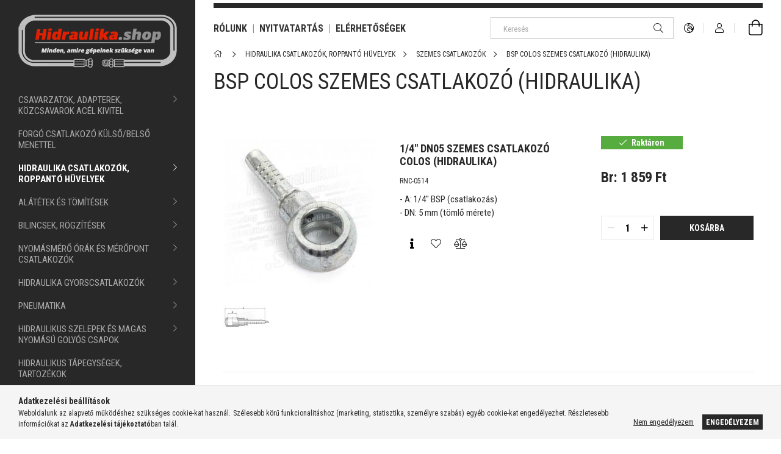

--- FILE ---
content_type: text/html; charset=UTF-8
request_url: https://hidraulika.shop/spl/608756/BSP-COLOS-SZEMES-CSATLAKOZO-HIDRAULIKA
body_size: 26011
content:
<!DOCTYPE html>
<html lang="hu">
<head>
    <meta charset="utf-8">
<meta name="description" content="BSP COLOS SZEMES CSATLAKOZÓ (HIDRAULIKA), SZEMES CSATLAKOZÓK, HIDRAULIKA CSATLAKOZÓK, ROPPANTÓ HÜVELYEK, Hidraulika Shop">
<meta name="robots" content="index, follow">
<meta http-equiv="X-UA-Compatible" content="IE=Edge">
<meta property="og:site_name" content="Hidraulika Shop" />
<meta property="og:title" content="BSP COLOS SZEMES CSATLAKOZÓ (HIDRAULIKA) - SZEMES CSATLAKOZÓ">
<meta property="og:description" content="BSP COLOS SZEMES CSATLAKOZÓ (HIDRAULIKA), SZEMES CSATLAKOZÓK, HIDRAULIKA CSATLAKOZÓK, ROPPANTÓ HÜVELYEK, Hidraulika Shop">
<meta property="og:type" content="website">
<meta property="og:url" content="https://hidraulika.shop/spl/608756/BSP-COLOS-SZEMES-CSATLAKOZO-HIDRAULIKA">
<meta name="theme-color" content="#e12200">
<meta name="msapplication-TileColor" content="#e12200">
<meta name="mobile-web-app-capable" content="yes">
<meta name="apple-mobile-web-app-capable" content="yes">
<meta name="MobileOptimized" content="320">
<meta name="HandheldFriendly" content="true">

<title>BSP COLOS SZEMES CSATLAKOZÓ (HIDRAULIKA) - SZEMES CSATLAKOZÓ</title>


<script>
var service_type="shop";
var shop_url_main="https://hidraulika.shop";
var actual_lang="hu";
var money_len="0";
var money_thousend=" ";
var money_dec=",";
var shop_id=94365;
var unas_design_url="https:"+"/"+"/"+"hidraulika.shop"+"/"+"!common_design"+"/"+"custom"+"/"+"hidraulika.unas.hu"+"/";
var unas_design_code='0';
var unas_base_design_code='1900';
var unas_design_ver=4;
var unas_design_subver=3;
var unas_shop_url='https://hidraulika.shop';
var responsive="yes";
var price_nullcut_disable=1;
var config_plus=new Array();
config_plus['product_tooltip']=1;
config_plus['cart_redirect']=1;
config_plus['money_type']='Ft';
config_plus['money_type_display']='Ft';
var lang_text=new Array();

var UNAS = UNAS || {};
UNAS.shop={"base_url":'https://hidraulika.shop',"domain":'hidraulika.shop',"username":'hidraulika.unas.hu',"id":94365,"lang":'hu',"currency_type":'Ft',"currency_code":'HUF',"currency_rate":'1',"currency_length":0,"base_currency_length":0,"canonical_url":'https://hidraulika.shop/spl/608756/BSP-COLOS-SZEMES-CSATLAKOZO-HIDRAULIKA'};
UNAS.design={"code":'0',"page":'product_list'};
UNAS.api_auth="bbdaee3336f70fd0b7d2c8fbd1a52653";
UNAS.customer={"email":'',"id":0,"group_id":0,"without_registration":0};
UNAS.shop["category_id"]="608756";
UNAS.shop["only_private_customer_can_purchase"] = false;
 

UNAS.text = {
    "button_overlay_close": `Bezár`,
    "popup_window": `Felugró ablak`,
    "list": `lista`,
    "updating_in_progress": `frissítés folyamatban`,
    "updated": `frissítve`,
    "is_opened": `megnyitva`,
    "is_closed": `bezárva`,
    "deleted": `törölve`,
    "consent_granted": `hozzájárulás megadva`,
    "consent_rejected": `hozzájárulás elutasítva`,
    "field_is_incorrect": `mező hibás`,
    "error_title": `Hiba!`,
    "product_variants": `termék változatok`,
    "product_added_to_cart": `A termék a kosárba került`,
    "product_added_to_cart_with_qty_problem": `A termékből csak [qty_added_to_cart] [qty_unit] került kosárba`,
    "product_removed_from_cart": `A termék törölve a kosárból`,
    "reg_title_name": `Név`,
    "reg_title_company_name": `Cégnév`,
    "number_of_items_in_cart": `Kosárban lévő tételek száma`,
    "cart_is_empty": `A kosár üres`,
    "cart_updated": `A kosár frissült`
};


UNAS.text["delete_from_compare"]= `Törlés összehasonlításból`;
UNAS.text["comparison"]= `Összehasonlítás`;

UNAS.text["delete_from_favourites"]= `Törlés a kedvencek közül`;
UNAS.text["add_to_favourites"]= `Kedvencekhez`;






window.lazySizesConfig=window.lazySizesConfig || {};
window.lazySizesConfig.loadMode=1;
window.lazySizesConfig.loadHidden=false;

window.dataLayer = window.dataLayer || [];
function gtag(){dataLayer.push(arguments)};
gtag('js', new Date());
</script>

<script src="https://hidraulika.shop/!common_packages/jquery/jquery-3.2.1.js?mod_time=1690980617"></script>
<script src="https://hidraulika.shop/!common_packages/jquery/plugins/migrate/migrate.js?mod_time=1690980618"></script>
<script src="https://hidraulika.shop/!common_packages/jquery/plugins/autocomplete/autocomplete.js?mod_time=1751445028"></script>
<script src="https://hidraulika.shop/!common_packages/jquery/plugins/tools/overlay/overlay.js?mod_time=1759904162"></script>
<script src="https://hidraulika.shop/!common_packages/jquery/plugins/tools/toolbox/toolbox.expose.js?mod_time=1725517055"></script>
<script src="https://hidraulika.shop/!common_packages/jquery/plugins/lazysizes/lazysizes.min.js?mod_time=1690980618"></script>
<script src="https://hidraulika.shop/!common_packages/jquery/own/shop_common/exploded/common.js?mod_time=1764831094"></script>
<script src="https://hidraulika.shop/!common_packages/jquery/own/shop_common/exploded/common_overlay.js?mod_time=1759904162"></script>
<script src="https://hidraulika.shop/!common_packages/jquery/own/shop_common/exploded/common_shop_popup.js?mod_time=1759904162"></script>
<script src="https://hidraulika.shop/!common_packages/jquery/own/shop_common/exploded/page_product_list.js?mod_time=1725525526"></script>
<script src="https://hidraulika.shop/!common_packages/jquery/own/shop_common/exploded/function_favourites.js?mod_time=1725525526"></script>
<script src="https://hidraulika.shop/!common_packages/jquery/own/shop_common/exploded/function_compare.js?mod_time=1751445028"></script>
<script src="https://hidraulika.shop/!common_packages/jquery/own/shop_common/exploded/function_product_print.js?mod_time=1725525526"></script>
<script src="https://hidraulika.shop/!common_packages/jquery/own/shop_common/exploded/function_param_filter.js?mod_time=1764233415"></script>
<script src="https://hidraulika.shop/!common_packages/jquery/own/shop_common/exploded/function_infinite_scroll.js?mod_time=1759904162"></script>
<script src="https://hidraulika.shop/!common_packages/jquery/plugins/hoverintent/hoverintent.js?mod_time=1690980618"></script>
<script src="https://hidraulika.shop/!common_packages/jquery/own/shop_tooltip/shop_tooltip.js?mod_time=1759904162"></script>
<script src="https://hidraulika.shop/!common_packages/jquery/plugins/waypoints/waypoints-4.0.0.js?mod_time=1690980618"></script>
<script src="https://hidraulika.shop/!common_design/base/001900/main.js?mod_time=1759904162"></script>
<script src="https://hidraulika.shop/!common_packages/jquery/plugins/perfectscrollbar/perfect-scrollbar-1.4.0/perfect-scrollbar.min.js?mod_time=1690980618"></script>
<script src="https://hidraulika.shop/!common_packages/jquery/plugins/swiper/swiper-bundle.min.js?mod_time=1690980618"></script>
<script src="https://hidraulika.shop/!common_packages/jquery/plugins/toastr/toastr.min.js?mod_time=1690980618"></script>
<script src="https://hidraulika.shop/!common_packages/jquery/plugins/tippy/popper-2.4.4.min.js?mod_time=1690980618"></script>
<script src="https://hidraulika.shop/!common_packages/jquery/plugins/tippy/tippy-bundle.umd.min.js?mod_time=1690980618"></script>

<link href="https://hidraulika.shop/temp/shop_94365_93058c66b9c1a6b5b2cf9d010b19f9af.css?mod_time=1768736459" rel="stylesheet" type="text/css">

<link href="https://hidraulika.shop/spl/608756/BSP-COLOS-SZEMES-CSATLAKOZO-HIDRAULIKA" rel="canonical">
<link href="https://hidraulika.shop/shop_ordered/94365/design_pic/favicon.ico" rel="shortcut icon">
<script>
        var google_consent=1;
    
        gtag('consent', 'default', {
           'ad_storage': 'denied',
           'ad_user_data': 'denied',
           'ad_personalization': 'denied',
           'analytics_storage': 'denied',
           'functionality_storage': 'denied',
           'personalization_storage': 'denied',
           'security_storage': 'granted'
        });

    
        gtag('consent', 'update', {
           'ad_storage': 'denied',
           'ad_user_data': 'denied',
           'ad_personalization': 'denied',
           'analytics_storage': 'denied',
           'functionality_storage': 'denied',
           'personalization_storage': 'denied',
           'security_storage': 'granted'
        });

        </script>
    <script async src="https://www.googletagmanager.com/gtag/js?id=G-5L2KPR8DNT"></script>    <script>
    gtag('config', 'G-5L2KPR8DNT');

        </script>
        <script>
    var google_analytics=1;

            gtag('event', 'view_item_list', {
              "currency": "HUF",
              "items": [
                                        {
                          "item_id": "RNC-0514",
                          "item_name": "1/4&quot; DN05 SZEMES CSATLAKOZÓ COLOS (HIDRAULIKA)",
                                                    "item_category": "HIDRAULIKA CSATLAKOZÓK, ROPPANTÓ HÜVELYEK/SZEMES CSATLAKOZÓK/BSP COLOS SZEMES CSATLAKOZÓ (HIDRAULIKA)",                          "price": '1859',
                          "list_position": 1,
                          "list_name": 'HIDRAULIKA CSATLAKOZÓK, ROPPANTÓ HÜVELYEK/SZEMES CSATLAKOZÓK/BSP COLOS SZEMES CSATLAKOZÓ (HIDRAULIKA)'
                      }
                    ,                      {
                          "item_id": "RNC-0614",
                          "item_name": "1/4&quot; DN06 SZEMES CSATLAKOZÓ COLOS (HIDRAULIKA)",
                                                    "item_category": "HIDRAULIKA CSATLAKOZÓK, ROPPANTÓ HÜVELYEK/SZEMES CSATLAKOZÓK/BSP COLOS SZEMES CSATLAKOZÓ (HIDRAULIKA)",                          "price": '1473',
                          "list_position": 2,
                          "list_name": 'HIDRAULIKA CSATLAKOZÓK, ROPPANTÓ HÜVELYEK/SZEMES CSATLAKOZÓK/BSP COLOS SZEMES CSATLAKOZÓ (HIDRAULIKA)'
                      }
                    ,                      {
                          "item_id": "RNC-0814",
                          "item_name": "1/4&quot; DN08 SZEMES CSATLAKOZÓ COLOS (HIDRAULIKA)",
                                                    "item_category": "HIDRAULIKA CSATLAKOZÓK, ROPPANTÓ HÜVELYEK/SZEMES CSATLAKOZÓK/BSP COLOS SZEMES CSATLAKOZÓ (HIDRAULIKA)",                          "price": '2489',
                          "list_position": 3,
                          "list_name": 'HIDRAULIKA CSATLAKOZÓK, ROPPANTÓ HÜVELYEK/SZEMES CSATLAKOZÓK/BSP COLOS SZEMES CSATLAKOZÓ (HIDRAULIKA)'
                      }
                    ,                      {
                          "item_id": "RNC-0638",
                          "item_name": "3/8&quot; DN06 SZEMES CSATLAKOZÓ COLOS (HIDRAULIKA)",
                                                    "item_category": "HIDRAULIKA CSATLAKOZÓK, ROPPANTÓ HÜVELYEK/SZEMES CSATLAKOZÓK/BSP COLOS SZEMES CSATLAKOZÓ (HIDRAULIKA)",                          "price": '2115',
                          "list_position": 4,
                          "list_name": 'HIDRAULIKA CSATLAKOZÓK, ROPPANTÓ HÜVELYEK/SZEMES CSATLAKOZÓK/BSP COLOS SZEMES CSATLAKOZÓ (HIDRAULIKA)'
                      }
                    ,                      {
                          "item_id": "RNC-0838",
                          "item_name": "3/8&quot; DN08 SZEMES CSATLAKOZÓ COLOS (HIDRAULIKA)",
                                                    "item_category": "HIDRAULIKA CSATLAKOZÓK, ROPPANTÓ HÜVELYEK/SZEMES CSATLAKOZÓK/BSP COLOS SZEMES CSATLAKOZÓ (HIDRAULIKA)",                          "price": '1727',
                          "list_position": 5,
                          "list_name": 'HIDRAULIKA CSATLAKOZÓK, ROPPANTÓ HÜVELYEK/SZEMES CSATLAKOZÓK/BSP COLOS SZEMES CSATLAKOZÓ (HIDRAULIKA)'
                      }
                    ,                      {
                          "item_id": "RNC-1038",
                          "item_name": "3/8&quot; DN10 SZEMES CSATLAKOZÓ COLOS (HIDRAULIKA)",
                                                    "item_category": "HIDRAULIKA CSATLAKOZÓK, ROPPANTÓ HÜVELYEK/SZEMES CSATLAKOZÓK/BSP COLOS SZEMES CSATLAKOZÓ (HIDRAULIKA)",                          "price": '2064',
                          "list_position": 6,
                          "list_name": 'HIDRAULIKA CSATLAKOZÓK, ROPPANTÓ HÜVELYEK/SZEMES CSATLAKOZÓK/BSP COLOS SZEMES CSATLAKOZÓ (HIDRAULIKA)'
                      }
                    ,                      {
                          "item_id": "RNC-1238",
                          "item_name": "3/8&quot; DN12 SZEMES CSATLAKOZÓ COLOS (HIDRAULIKA)",
                                                    "item_category": "HIDRAULIKA CSATLAKOZÓK, ROPPANTÓ HÜVELYEK/SZEMES CSATLAKOZÓK/BSP COLOS SZEMES CSATLAKOZÓ (HIDRAULIKA)",                          "price": '3175',
                          "list_position": 7,
                          "list_name": 'HIDRAULIKA CSATLAKOZÓK, ROPPANTÓ HÜVELYEK/SZEMES CSATLAKOZÓK/BSP COLOS SZEMES CSATLAKOZÓ (HIDRAULIKA)'
                      }
                    ,                      {
                          "item_id": "RNC-1012",
                          "item_name": "1/2&quot; DN10 SZEMES CSATLAKOZÓ COLOS (HIDRAULIKA)",
                                                    "item_category": "HIDRAULIKA CSATLAKOZÓK, ROPPANTÓ HÜVELYEK/SZEMES CSATLAKOZÓK/BSP COLOS SZEMES CSATLAKOZÓ (HIDRAULIKA)",                          "price": '2451',
                          "list_position": 8,
                          "list_name": 'HIDRAULIKA CSATLAKOZÓK, ROPPANTÓ HÜVELYEK/SZEMES CSATLAKOZÓK/BSP COLOS SZEMES CSATLAKOZÓ (HIDRAULIKA)'
                      }
                    ,                      {
                          "item_id": "RNC-1212",
                          "item_name": "1/2&quot; DN12 SZEMES CSATLAKOZÓ COLOS (HIDRAULIKA)",
                                                    "item_category": "HIDRAULIKA CSATLAKOZÓK, ROPPANTÓ HÜVELYEK/SZEMES CSATLAKOZÓK/BSP COLOS SZEMES CSATLAKOZÓ (HIDRAULIKA)",                          "price": '2697',
                          "list_position": 9,
                          "list_name": 'HIDRAULIKA CSATLAKOZÓK, ROPPANTÓ HÜVELYEK/SZEMES CSATLAKOZÓK/BSP COLOS SZEMES CSATLAKOZÓ (HIDRAULIKA)'
                      }
                    ,                      {
                          "item_id": "RNC-1634",
                          "item_name": "3/4&quot; DN16 SZEMES CSATLAKOZÓ COLOS (HIDRAULIKA)",
                                                    "item_category": "HIDRAULIKA CSATLAKOZÓK, ROPPANTÓ HÜVELYEK/SZEMES CSATLAKOZÓK/BSP COLOS SZEMES CSATLAKOZÓ (HIDRAULIKA)",                          "price": '6985',
                          "list_position": 10,
                          "list_name": 'HIDRAULIKA CSATLAKOZÓK, ROPPANTÓ HÜVELYEK/SZEMES CSATLAKOZÓK/BSP COLOS SZEMES CSATLAKOZÓ (HIDRAULIKA)'
                      }
                    ,                      {
                          "item_id": "RNC-2034",
                          "item_name": "3/4&quot; DN20 SZEMES CSATLAKOZÓ COLOS (HIDRAULIKA)",
                                                    "item_category": "HIDRAULIKA CSATLAKOZÓK, ROPPANTÓ HÜVELYEK/SZEMES CSATLAKOZÓK/BSP COLOS SZEMES CSATLAKOZÓ (HIDRAULIKA)",                          "price": '6756',
                          "list_position": 11,
                          "list_name": 'HIDRAULIKA CSATLAKOZÓK, ROPPANTÓ HÜVELYEK/SZEMES CSATLAKOZÓK/BSP COLOS SZEMES CSATLAKOZÓ (HIDRAULIKA)'
                      }
                    ,                      {
                          "item_id": "RNC-2501",
                          "item_name": "1&quot; DN25 SZEMES CSATLAKOZÓ COLOS (HIDRAULIKA)",
                                                    "item_category": "HIDRAULIKA CSATLAKOZÓK, ROPPANTÓ HÜVELYEK/SZEMES CSATLAKOZÓK/BSP COLOS SZEMES CSATLAKOZÓ (HIDRAULIKA)",                          "price": '8312',
                          "list_position": 12,
                          "list_name": 'HIDRAULIKA CSATLAKOZÓK, ROPPANTÓ HÜVELYEK/SZEMES CSATLAKOZÓK/BSP COLOS SZEMES CSATLAKOZÓ (HIDRAULIKA)'
                      }
                    ,                      {
                          "item_id": "RNC-0618",
                          "item_name": "1/8&quot; DN06 SZEMES CSATLAKOZÓ COLOS (HIDRAULIKA)",
                                                    "item_category": "HIDRAULIKA CSATLAKOZÓK, ROPPANTÓ HÜVELYEK/SZEMES CSATLAKOZÓK/BSP COLOS SZEMES CSATLAKOZÓ (HIDRAULIKA)",                          "price": '1859',
                          "list_position": 13,
                          "list_name": 'HIDRAULIKA CSATLAKOZÓK, ROPPANTÓ HÜVELYEK/SZEMES CSATLAKOZÓK/BSP COLOS SZEMES CSATLAKOZÓ (HIDRAULIKA)'
                      }
                    ,                      {
                          "item_id": "RNC-0812",
                          "item_name": "1/2&quot; DN08 SZEMES CSATLAKOZÓ COLOS (HIDRAULIKA)",
                                                    "item_category": "HIDRAULIKA CSATLAKOZÓK, ROPPANTÓ HÜVELYEK/SZEMES CSATLAKOZÓK/BSP COLOS SZEMES CSATLAKOZÓ (HIDRAULIKA)",                          "price": '3597',
                          "list_position": 14,
                          "list_name": 'HIDRAULIKA CSATLAKOZÓK, ROPPANTÓ HÜVELYEK/SZEMES CSATLAKOZÓK/BSP COLOS SZEMES CSATLAKOZÓ (HIDRAULIKA)'
                      }
                    ,                      {
                          "item_id": "RNC-0612",
                          "item_name": "1/2&quot; DN06 SZEMES CSATLAKOZÓ COLOS (HIDRAULIKA)",
                                                    "item_category": "HIDRAULIKA CSATLAKOZÓK, ROPPANTÓ HÜVELYEK/SZEMES CSATLAKOZÓK/BSP COLOS SZEMES CSATLAKOZÓ (HIDRAULIKA)",                          "price": '3399',
                          "list_position": 15,
                          "list_name": 'HIDRAULIKA CSATLAKOZÓK, ROPPANTÓ HÜVELYEK/SZEMES CSATLAKOZÓK/BSP COLOS SZEMES CSATLAKOZÓ (HIDRAULIKA)'
                      }
                    ,                      {
                          "item_id": "RNC-1014",
                          "item_name": "1/4&quot; DN10 SZEMES CSATLAKOZÓ COLOS (HIDRAULIKA)",
                                                    "item_category": "HIDRAULIKA CSATLAKOZÓK, ROPPANTÓ HÜVELYEK/SZEMES CSATLAKOZÓK/BSP COLOS SZEMES CSATLAKOZÓ (HIDRAULIKA)",                          "price": '2731',
                          "list_position": 16,
                          "list_name": 'HIDRAULIKA CSATLAKOZÓK, ROPPANTÓ HÜVELYEK/SZEMES CSATLAKOZÓK/BSP COLOS SZEMES CSATLAKOZÓ (HIDRAULIKA)'
                      }
                    ,                      {
                          "item_id": "RNC-1258",
                          "item_name": "5/8&quot; DN12 SZEMES CSATLAKOZÓ COLOS (HIDRAULIKA)",
                                                    "item_category": "HIDRAULIKA CSATLAKOZÓK, ROPPANTÓ HÜVELYEK/SZEMES CSATLAKOZÓK/BSP COLOS SZEMES CSATLAKOZÓ (HIDRAULIKA)",                          "price": '6264',
                          "list_position": 17,
                          "list_name": 'HIDRAULIKA CSATLAKOZÓK, ROPPANTÓ HÜVELYEK/SZEMES CSATLAKOZÓK/BSP COLOS SZEMES CSATLAKOZÓ (HIDRAULIKA)'
                      }
                    ,                      {
                          "item_id": "RNC-1234",
                          "item_name": "3/4&quot; DN12 SZEMES CSATLAKOZÓ COLOS (HIDRAULIKA)",
                                                    "item_category": "HIDRAULIKA CSATLAKOZÓK, ROPPANTÓ HÜVELYEK/SZEMES CSATLAKOZÓK/BSP COLOS SZEMES CSATLAKOZÓ (HIDRAULIKA)",                          "price": '5913',
                          "list_position": 18,
                          "list_name": 'HIDRAULIKA CSATLAKOZÓK, ROPPANTÓ HÜVELYEK/SZEMES CSATLAKOZÓK/BSP COLOS SZEMES CSATLAKOZÓ (HIDRAULIKA)'
                      }
                    ,                      {
                          "item_id": "RNC-1612",
                          "item_name": "1/2&quot; DN16 SZEMES CSATLAKOZÓ COLOS (HIDRAULIKA)",
                                                    "item_category": "HIDRAULIKA CSATLAKOZÓK, ROPPANTÓ HÜVELYEK/SZEMES CSATLAKOZÓK/BSP COLOS SZEMES CSATLAKOZÓ (HIDRAULIKA)",                          "price": '4069',
                          "list_position": 19,
                          "list_name": 'HIDRAULIKA CSATLAKOZÓK, ROPPANTÓ HÜVELYEK/SZEMES CSATLAKOZÓK/BSP COLOS SZEMES CSATLAKOZÓ (HIDRAULIKA)'
                      }
                    ,                      {
                          "item_id": "RNC-1658",
                          "item_name": "5/8&quot; DN16 SZEMES CSATLAKOZÓ COLOS (HIDRAULIKA)",
                                                    "item_category": "HIDRAULIKA CSATLAKOZÓK, ROPPANTÓ HÜVELYEK/SZEMES CSATLAKOZÓK/BSP COLOS SZEMES CSATLAKOZÓ (HIDRAULIKA)",                          "price": '6355',
                          "list_position": 20,
                          "list_name": 'HIDRAULIKA CSATLAKOZÓK, ROPPANTÓ HÜVELYEK/SZEMES CSATLAKOZÓK/BSP COLOS SZEMES CSATLAKOZÓ (HIDRAULIKA)'
                      }
                    ,                      {
                          "item_id": "RNC-2001",
                          "item_name": "1&quot; DN20 SZEMES CSATLAKOZÓ COLOS (HIDRAULIKA)",
                                                    "item_category": "HIDRAULIKA CSATLAKOZÓK, ROPPANTÓ HÜVELYEK/SZEMES CSATLAKOZÓK/BSP COLOS SZEMES CSATLAKOZÓ (HIDRAULIKA)",                          "price": '11354',
                          "list_position": 21,
                          "list_name": 'HIDRAULIKA CSATLAKOZÓK, ROPPANTÓ HÜVELYEK/SZEMES CSATLAKOZÓK/BSP COLOS SZEMES CSATLAKOZÓ (HIDRAULIKA)'
                      }
                    ,                      {
                          "item_id": "RNC-0518",
                          "item_name": "1/8&quot; DN05 SZEMES CSATLAKOZÓ COLOS (HIDRAULIKA)",
                                                    "item_category": "HIDRAULIKA CSATLAKOZÓK, ROPPANTÓ HÜVELYEK/SZEMES CSATLAKOZÓK/BSP COLOS SZEMES CSATLAKOZÓ (HIDRAULIKA)",                          "price": '1859',
                          "list_position": 22,
                          "list_name": 'HIDRAULIKA CSATLAKOZÓK, ROPPANTÓ HÜVELYEK/SZEMES CSATLAKOZÓK/BSP COLOS SZEMES CSATLAKOZÓ (HIDRAULIKA)'
                      }
                                  ],
              'non_interaction': true
        });
           </script>
       <script>
        var google_ads=1;

                gtag('event','remarketing', {
            'ecomm_pagetype': 'category',
            'ecomm_prodid': ["RNC-0514","RNC-0614","RNC-0814","RNC-0638","RNC-0838","RNC-1038","RNC-1238","RNC-1012","RNC-1212","RNC-1634","RNC-2034","RNC-2501","RNC-0618","RNC-0812","RNC-0612","RNC-1014","RNC-1258","RNC-1234","RNC-1612","RNC-1658","RNC-2001","RNC-0518"]        });
            </script>
    
    <meta content="width=device-width, initial-scale=1.0" name="viewport" />
    <link rel="preload" href="https://hidraulika.shop/!common_design/own/fonts/1800/customicons/custom-icons.woff2" as="font" type="font/woff2" crossorigin>
    <link rel="preconnect" href="https://fonts.gstatic.com">
    <link rel="preload" href="https://fonts.googleapis.com/css2?family=Roboto+Condensed:wght@400;700&display=swap" as="style" />
    <link rel="stylesheet" href="https://fonts.googleapis.com/css2?family=Roboto+Condensed:wght@400;700&display=swap" media="print" onload="this.media='all'">
    <noscript>
        <link rel="stylesheet" href="https://fonts.googleapis.com/css2?family=Roboto+Condensed:wght@400;700&display=swap" />
    </noscript>
    
    
    
    
    
    

    
    
    
    



                                       <style>
                .banner_start_big-wrapper .swiper-slide {
                    padding-top: calc(64.9006622517%);
                }
                 @media (max-width: 991.98px){ .banner_start_big-wrapper .swiper-slide { padding-top: calc(64.9159663866%);}}                  @media (max-width: 767.98px){ .banner_start_big-wrapper .swiper-slide { padding-top: calc(64.9159663866%);}}                  @media (max-width: 575.98px){ .banner_start_big-wrapper .swiper-slide { padding-top: calc(64.9159663866%);}}                 </style>

                                    <link rel="preload" media="(max-width: 364.98px)" imagesrcset="https://hidraulika.shop/!common_design/custom/hidraulika.unas.hu/element/layout_hu_banner_start_big-755_1_xxsmall.jpg?time=1647518789 1x, https://hidraulika.shop/!common_design/custom/hidraulika.unas.hu/element/layout_hu_banner_start_big-755_1_xxsmall_retina.jpg?time=1647518789 2x" href="https://hidraulika.shop/!common_design/custom/hidraulika.unas.hu/element/layout_hu_banner_start_big-755_1_xxsmall.jpg?time=1647518789" as="image">
                                                    <link rel="preload" media="(min-width: 365px) and (max-width: 439.98px)" imagesrcset="https://hidraulika.shop/!common_design/custom/hidraulika.unas.hu/element/layout_hu_banner_start_big-755_1_xsmall.jpg?time=1647518789 1x, https://hidraulika.shop/!common_design/custom/hidraulika.unas.hu/element/layout_hu_banner_start_big-755_1_xsmall_retina.jpg?time=1647518789 2x" href="https://hidraulika.shop/!common_design/custom/hidraulika.unas.hu/element/layout_hu_banner_start_big-755_1_xsmall.jpg?time=1647518789" as="image">
                                                    <link rel="preload" media="(min-width: 440px) and (max-width: 575.98px)" imagesrcset="https://hidraulika.shop/!common_design/custom/hidraulika.unas.hu/element/layout_hu_banner_start_big-755_1_small.jpg?time=1647518789 1x, https://hidraulika.shop/!common_design/custom/hidraulika.unas.hu/element/layout_hu_banner_start_big-755_1_small_retina.jpg?time=1647518789 2x" href="https://hidraulika.shop/!common_design/custom/hidraulika.unas.hu/element/layout_hu_banner_start_big-755_1_small.jpg?time=1647518789" as="image">
                                                    <link rel="preload" media="(min-width: 576px) and (max-width: 767.98px)" imagesrcset="https://hidraulika.shop/!common_design/custom/hidraulika.unas.hu/element/layout_hu_banner_start_big-755_1_medium.jpg?time=1647518789 1x, https://hidraulika.shop/!common_design/custom/hidraulika.unas.hu/element/layout_hu_banner_start_big-755_1_medium_retina.jpg?time=1647518789 2x" href="https://hidraulika.shop/!common_design/custom/hidraulika.unas.hu/element/layout_hu_banner_start_big-755_1_medium.jpg?time=1647518789" as="image">
                                                    <link rel="preload" media="(min-width: 768px) and (max-width: 991.98px)" imagesrcset="https://hidraulika.shop/!common_design/custom/hidraulika.unas.hu/element/layout_hu_banner_start_big-755_1_large.jpg?time=1647518789 1x" href="https://hidraulika.shop/!common_design/custom/hidraulika.unas.hu/element/layout_hu_banner_start_big-755_1_large.jpg?time=1647518789" as="image">
                                                    <link rel="preload" media="(min-width: 992px) and (max-width: 1199.98px)" imagesrcset="https://hidraulika.shop/!common_design/custom/hidraulika.unas.hu/element/layout_hu_banner_start_big-755_1_xlarge.jpg?time=1647518789 1x, https://hidraulika.shop/!common_design/custom/hidraulika.unas.hu/element/layout_hu_banner_start_big-755_1_xlarge_retina.jpg?time=1647518789 2x" href="https://hidraulika.shop/!common_design/custom/hidraulika.unas.hu/element/layout_hu_banner_start_big-755_1_xlarge.jpg?time=1647518789" as="image">
                                            <link rel="preload" media="(min-width: 1200px) and (max-width: 1439.98px)" imagesrcset="https://hidraulika.shop/!common_design/custom/hidraulika.unas.hu/element/layout_hu_banner_start_big-755_1_xxlarge.jpg?time=1647518789 1x, https://hidraulika.shop/!common_design/custom/hidraulika.unas.hu/element/layout_hu_banner_start_big-755_1_xxlarge_retina.jpg?time=1647518789 2x" href="https://hidraulika.shop/!common_design/custom/hidraulika.unas.hu/element/layout_hu_banner_start_big-755_1_xxlarge.jpg?time=1647518789" as="image">
                                                            <link rel="preload" media="(min-width: 1440px)" imagesrcset="https://hidraulika.shop/!common_design/custom/hidraulika.unas.hu/element/layout_hu_banner_start_big-755_1_default.jpg?time=1647518789 1x, https://hidraulika.shop/!common_design/custom/hidraulika.unas.hu/element/layout_hu_banner_start_big-755_1_default_retina.jpg?time=1647518789 2x" href="https://hidraulika.shop/!common_design/custom/hidraulika.unas.hu/element/layout_hu_banner_start_big-755_1_default.jpg?time=1647518789" as="image">
                                                                                        
    
    


                                            <style>
                 .start_item_1-wrapper {padding-top: calc(64.9006622517%);}
                  @media (max-width: 991.98px){ .start_item_1-wrapper { padding-top: calc(64.9159663866%);}}                   @media (max-width: 767.98px){ .start_item_1-wrapper { padding-top: calc(64.9159663866%);}}                   @media (max-width: 575.98px){ .start_item_1-wrapper { padding-top: calc(64.9159663866%);}}                  </style>
                           
    
    


                    <style>
.start_brand_slider-1{width:100px;}
.start_brand_slider-2{width:294px;}
.start_brand_slider-3{width:175px;}
.start_brand_slider-4{width:101px;}
.start_brand_slider-5{width:281px;}
.start_brand_slider-6{width:188px;}
.start_brand_slider-7{width:81px;}
.start_brand_slider-8{width:237px;}
.start_brand_slider-9{width:248px;}
.start_brand_slider-10{width:273px;}
.start_brand_slider-11{width:105px;}
.start_brand_slider-12{width:253px;}
.start_brand_slider-13{width:221px;}
.start_brand_slider-14{width:211px;}
.start_brand_slider-15{width:367px;}
#swiper-container--start_brand_slider{
min-height:80px;
}
</style>

    
    
    
    
    
</head>






<body class='design_ver4 design_subver1 design_subver2 design_subver3' id="ud_shop_art">
<div id="image_to_cart" style="display:none; position:absolute; z-index:100000;"></div>
<div class="overlay_common overlay_warning" id="overlay_cart_add"></div>
<script>$(document).ready(function(){ overlay_init("cart_add",{"onBeforeLoad":false}); });</script>
<div class="overlay_common overlay_dialog" id="overlay_save_filter"></div>
<script>$(document).ready(function(){ overlay_init("save_filter",{"closeOnEsc":true,"closeOnClick":true}); });</script>
<div id="overlay_login_outer"></div>	
	<script>
	$(document).ready(function(){
	    var login_redir_init="";

		$("#overlay_login_outer").overlay({
			onBeforeLoad: function() {
                var login_redir_temp=login_redir_init;
                if (login_redir_act!="") {
                    login_redir_temp=login_redir_act;
                    login_redir_act="";
                }

									$.ajax({
						type: "GET",
						async: true,
						url: "https://hidraulika.shop/shop_ajax/ajax_popup_login.php",
						data: {
							shop_id:"94365",
							lang_master:"hu",
                            login_redir:login_redir_temp,
							explicit:"ok",
							get_ajax:"1"
						},
						success: function(data){
							$("#overlay_login_outer").html(data);
							if (unas_design_ver >= 5) $("#overlay_login_outer").modal('show');
							$('#overlay_login1 input[name=shop_pass_login]').keypress(function(e) {
								var code = e.keyCode ? e.keyCode : e.which;
								if(code.toString() == 13) {		
									document.form_login_overlay.submit();		
								}	
							});	
						}
					});
								},
			top: 50,
			mask: {
	color: "#000000",
	loadSpeed: 200,
	maskId: "exposeMaskOverlay",
	opacity: 0.7
},
			closeOnClick: (config_plus['overlay_close_on_click_forced'] === 1),
			onClose: function(event, overlayIndex) {
				$("#login_redir").val("");
			},
			load: false
		});
		
			});
	function overlay_login() {
		$(document).ready(function(){
			$("#overlay_login_outer").overlay().load();
		});
	}
	function overlay_login_remind() {
        if (unas_design_ver >= 5) {
            $("#overlay_remind").overlay().load();
        } else {
            $(document).ready(function () {
                $("#overlay_login_outer").overlay().close();
                setTimeout('$("#overlay_remind").overlay().load();', 250);
            });
        }
	}

    var login_redir_act="";
    function overlay_login_redir(redir) {
        login_redir_act=redir;
        $("#overlay_login_outer").overlay().load();
    }
	</script>  
	<div class="overlay_common overlay_info" id="overlay_remind"></div>
<script>$(document).ready(function(){ overlay_init("remind",[]); });</script>

	<script>
    	function overlay_login_error_remind() {
		$(document).ready(function(){
			load_login=0;
			$("#overlay_error").overlay().close();
			setTimeout('$("#overlay_remind").overlay().load();', 250);	
		});
	}
	</script>  
	<div class="overlay_common overlay_info" id="overlay_newsletter"></div>
<script>$(document).ready(function(){ overlay_init("newsletter",[]); });</script>

<script>
function overlay_newsletter() {
    $(document).ready(function(){
        $("#overlay_newsletter").overlay().load();
    });
}
</script>
<div class="overlay_common overlay_error" id="overlay_script"></div>
<script>$(document).ready(function(){ overlay_init("script",[]); });</script>
<style> .grecaptcha-badge { display: none !important; } </style>     <script>
    $(document).ready(function() {
        $.ajax({
            type: "GET",
            url: "https://hidraulika.shop/shop_ajax/ajax_stat.php",
            data: {master_shop_id:"94365",get_ajax:"1"}
        });
    });
    </script>
    

<div id="container" class="page_shop_art_608756 position-relative d-flex ">
    <div class="col-fix-custom-1 side-dropdown" data-content-for=".side-btn, .filter-btn" data-content-direction="left">
        <section class="main-left">
            <div class="main-left__inner h-100">
                <button class="main-left__close-btn btn-close d-xl-none" data-btn-for=".side-dropdown" type="button"></button>
                <div class="main-left__content d-flex flex-column">
                    <header class="main-left__header">
                        


        <div id="header_logo_img" class="js-element logo d-none d-xl-block mb-5 px-5" data-element-name="header_logo">
                                    <a href="https://hidraulika.shop/">                <picture>
                    <source srcset="                                    https://hidraulika.shop/!common_design/custom/hidraulika.unas.hu/element/layout_hu_header_logo-260x60_1_small.png?time=1648289616 105w,
                                    https://hidraulika.shop/!common_design/custom/hidraulika.unas.hu/element/layout_hu_header_logo-260x60_1_small_retina.png?time=1648289616 368w,                                                                        https://hidraulika.shop/!common_design/custom/hidraulika.unas.hu/element/layout_hu_header_logo-260x60_1_default.png?time=1648289616 260w,
                                    https://hidraulika.shop/!common_design/custom/hidraulika.unas.hu/element/layout_hu_header_logo-260x60_1_default_retina.png?time=1648289616 520w                                    "
                            sizes="(max-width: 575.98px) 105px, 260px"
                    >
                    <img src="https://hidraulika.shop/!common_design/custom/hidraulika.unas.hu/element/layout_hu_header_logo-260x60_1_default.png?time=1648289616"
                         alt="Hidraulika shop és webáruház"
                    >
                </picture>
                </a>                        </div>
    
                    </header>
                    <div class="box_container main-menus">
                        <div class="box">
                            <div class="box__content main-menus__content js-main-menus-content has-maxheight">
                                    <ul class="cat-menus level-0" data-level="cat-level-0">
                                <li class='cat-menu has-child js-cat-menu-435534' data-id="435534">
            <span class="cat-menu__name" onclick="catSubLoad('435534','https://hidraulika.shop/shop_ajax/ajax_box_cat.php?get_ajax=1&type=layout&change_lang=hu&level=1&key=435534&box_var_name=shop_cat&box_var_layout_cache=1&box_var_expand_cache=yes&box_var_layout_level0=0&box_var_layout=1&box_var_ajax=1&box_var_section=content&box_var_highlight=yes&box_var_type=expand&box_var_div=no');">
                                    CSAVARZATOK, ADAPTEREK, KÖZCSAVAROK ACÉL KIVITEL                                </span>
                            </li>
                                <li class='cat-menu js-cat-menu-138351' data-id="138351">
            <span class="cat-menu__name" >
                <a class='cat-menu__link' href='https://hidraulika.shop/Forgo-Csatlakozo' >                    FORGÓ CSATLAKOZÓ KÜLSŐ/BELSŐ MENETTEL                    </a>            </span>
                            </li>
                                <li class='cat-menu has-child js-cat-menu-103814' data-id="103814">
            <span class="cat-menu__name" onclick="catSubLoad('103814','https://hidraulika.shop/shop_ajax/ajax_box_cat.php?get_ajax=1&type=layout&change_lang=hu&level=1&key=103814&box_var_name=shop_cat&box_var_layout_cache=1&box_var_expand_cache=yes&box_var_layout_level0=0&box_var_layout=1&box_var_ajax=1&box_var_section=content&box_var_highlight=yes&box_var_type=expand&box_var_div=no');">
                                    HIDRAULIKA CSATLAKOZÓK, ROPPANTÓ HÜVELYEK                                </span>
                            </li>
                                <li class='cat-menu has-child js-cat-menu-758610' data-id="758610">
            <span class="cat-menu__name" onclick="catSubLoad('758610','https://hidraulika.shop/shop_ajax/ajax_box_cat.php?get_ajax=1&type=layout&change_lang=hu&level=1&key=758610&box_var_name=shop_cat&box_var_layout_cache=1&box_var_expand_cache=yes&box_var_layout_level0=0&box_var_layout=1&box_var_ajax=1&box_var_section=content&box_var_highlight=yes&box_var_type=expand&box_var_div=no');">
                                    ALÁTÉTEK ÉS TÖMÍTÉSEK                                </span>
                            </li>
                                <li class='cat-menu has-child js-cat-menu-455071' data-id="455071">
            <span class="cat-menu__name" onclick="catSubLoad('455071','https://hidraulika.shop/shop_ajax/ajax_box_cat.php?get_ajax=1&type=layout&change_lang=hu&level=1&key=455071&box_var_name=shop_cat&box_var_layout_cache=1&box_var_expand_cache=yes&box_var_layout_level0=0&box_var_layout=1&box_var_ajax=1&box_var_section=content&box_var_highlight=yes&box_var_type=expand&box_var_div=no');">
                                    BILINCSEK, RÖGZÍTÉSEK                                </span>
                            </li>
                                <li class='cat-menu has-child js-cat-menu-210067' data-id="210067">
            <span class="cat-menu__name" onclick="catSubLoad('210067','https://hidraulika.shop/shop_ajax/ajax_box_cat.php?get_ajax=1&type=layout&change_lang=hu&level=1&key=210067&box_var_name=shop_cat&box_var_layout_cache=1&box_var_expand_cache=yes&box_var_layout_level0=0&box_var_layout=1&box_var_ajax=1&box_var_section=content&box_var_highlight=yes&box_var_type=expand&box_var_div=no');">
                                    NYOMÁSMÉRŐ ÓRÁK ÉS MÉRŐPONT CSATLAKOZÓK                                </span>
                            </li>
                                <li class='cat-menu has-child js-cat-menu-206003' data-id="206003">
            <span class="cat-menu__name" onclick="catSubLoad('206003','https://hidraulika.shop/shop_ajax/ajax_box_cat.php?get_ajax=1&type=layout&change_lang=hu&level=1&key=206003&box_var_name=shop_cat&box_var_layout_cache=1&box_var_expand_cache=yes&box_var_layout_level0=0&box_var_layout=1&box_var_ajax=1&box_var_section=content&box_var_highlight=yes&box_var_type=expand&box_var_div=no');">
                                    HIDRAULIKA GYORSCSATLAKOZÓK                                </span>
                            </li>
                                <li class='cat-menu has-child js-cat-menu-898820' data-id="898820">
            <span class="cat-menu__name" onclick="catSubLoad('898820','https://hidraulika.shop/shop_ajax/ajax_box_cat.php?get_ajax=1&type=layout&change_lang=hu&level=1&key=898820&box_var_name=shop_cat&box_var_layout_cache=1&box_var_expand_cache=yes&box_var_layout_level0=0&box_var_layout=1&box_var_ajax=1&box_var_section=content&box_var_highlight=yes&box_var_type=expand&box_var_div=no');">
                                    PNEUMATIKA                                </span>
                            </li>
                                <li class='cat-menu has-child js-cat-menu-888793' data-id="888793">
            <span class="cat-menu__name" onclick="catSubLoad('888793','https://hidraulika.shop/shop_ajax/ajax_box_cat.php?get_ajax=1&type=layout&change_lang=hu&level=1&key=888793&box_var_name=shop_cat&box_var_layout_cache=1&box_var_expand_cache=yes&box_var_layout_level0=0&box_var_layout=1&box_var_ajax=1&box_var_section=content&box_var_highlight=yes&box_var_type=expand&box_var_div=no');">
                                    HIDRAULIKUS SZELEPEK ÉS MAGAS NYOMÁSÚ GOLYÓS CSAPOK                                 </span>
                            </li>
                                <li class='cat-menu js-cat-menu-298627' data-id="298627">
            <span class="cat-menu__name" >
                <a class='cat-menu__link' href='https://hidraulika.shop/spl/298627/HIDRAULIKUS-TAPEGYSEGEK-TARTOZEKOK' >                    HIDRAULIKUS TÁPEGYSÉGEK, TARTOZÉKOK                    </a>            </span>
                            </li>
                                <li class='cat-menu has-child js-cat-menu-796360' data-id="796360">
            <span class="cat-menu__name" onclick="catSubLoad('796360','https://hidraulika.shop/shop_ajax/ajax_box_cat.php?get_ajax=1&type=layout&change_lang=hu&level=1&key=796360&box_var_name=shop_cat&box_var_layout_cache=1&box_var_expand_cache=yes&box_var_layout_level0=0&box_var_layout=1&box_var_ajax=1&box_var_section=content&box_var_highlight=yes&box_var_type=expand&box_var_div=no');">
                                    HIDRAULIKUS MUNKAHENGEREK                                </span>
                            </li>
                                <li class='cat-menu has-child js-cat-menu-169856' data-id="169856">
            <span class="cat-menu__name" onclick="catSubLoad('169856','https://hidraulika.shop/shop_ajax/ajax_box_cat.php?get_ajax=1&type=layout&change_lang=hu&level=1&key=169856&box_var_name=shop_cat&box_var_layout_cache=1&box_var_expand_cache=yes&box_var_layout_level0=0&box_var_layout=1&box_var_ajax=1&box_var_section=content&box_var_highlight=yes&box_var_type=expand&box_var_div=no');">
                                    HIDRAULIKA ÉS IPARI TÖMLŐK                                </span>
                            </li>
                                <li class='cat-menu has-child js-cat-menu-718562' data-id="718562">
            <span class="cat-menu__name" onclick="catSubLoad('718562','https://hidraulika.shop/shop_ajax/ajax_box_cat.php?get_ajax=1&type=layout&change_lang=hu&level=1&key=718562&box_var_name=shop_cat&box_var_layout_cache=1&box_var_expand_cache=yes&box_var_layout_level0=0&box_var_layout=1&box_var_ajax=1&box_var_section=content&box_var_highlight=yes&box_var_type=expand&box_var_div=no');">
                                    MAGASNYOMÁSÚ MOSÓK ÉS TÖMLŐK                                </span>
                            </li>
                                <li class='cat-menu has-child js-cat-menu-584548' data-id="584548">
            <span class="cat-menu__name" onclick="catSubLoad('584548','https://hidraulika.shop/shop_ajax/ajax_box_cat.php?get_ajax=1&type=layout&change_lang=hu&level=1&key=584548&box_var_name=shop_cat&box_var_layout_cache=1&box_var_expand_cache=yes&box_var_layout_level0=0&box_var_layout=1&box_var_ajax=1&box_var_section=content&box_var_highlight=yes&box_var_type=expand&box_var_div=no');">
                                    KENÉS , KÖZPONTI ZSÍRZÁS                                </span>
                            </li>
                                <li class='cat-menu has-child js-cat-menu-134833' data-id="134833">
            <span class="cat-menu__name" onclick="catSubLoad('134833','https://hidraulika.shop/shop_ajax/ajax_box_cat.php?get_ajax=1&type=layout&change_lang=hu&level=1&key=134833&box_var_name=shop_cat&box_var_layout_cache=1&box_var_expand_cache=yes&box_var_layout_level0=0&box_var_layout=1&box_var_ajax=1&box_var_section=content&box_var_highlight=yes&box_var_type=expand&box_var_div=no');">
                                    EMELÉSTECHNIKA                                </span>
                            </li>
                                <li class='cat-menu js-cat-menu-739176' data-id="739176">
            <span class="cat-menu__name" >
                <a class='cat-menu__link' href='https://hidraulika.shop/spl/739176/SZERELESI-KELLEKEK-TECHNIKAI-SPRAYK' >                    SZERELÉSI KELLÉKEK, TECHNIKAI SPRAYK                    </a>            </span>
                            </li>
                                <li class='cat-menu has-child js-cat-menu-704464' data-id="704464">
            <span class="cat-menu__name" onclick="catSubLoad('704464','https://hidraulika.shop/shop_ajax/ajax_box_cat.php?get_ajax=1&type=layout&change_lang=hu&level=1&key=704464&box_var_name=shop_cat&box_var_layout_cache=1&box_var_expand_cache=yes&box_var_layout_level0=0&box_var_layout=1&box_var_ajax=1&box_var_section=content&box_var_highlight=yes&box_var_type=expand&box_var_div=no');">
                                    ÜZEMANYAG ÉS LÉGFÉK                                </span>
                            </li>
            </ul>
    <script>
        function catSubLoad($id,$ajaxUrl){
            let catMenuEl = $('.cat-menu[data-id="'+$id+'"]');

            $.ajax({
                type: 'GET',
                url: $ajaxUrl,
                beforeSend: function(){
                    catMenuEl.addClass('ajax-loading');
                    setTimeout(function (){
                        if (!catMenuEl.hasClass('ajax-loaded')) {
                            catMenuEl.addClass('ajax-loader');
                        }
                    }, 500);
                },
                success:function(data){
                    catMenuEl.append(data);
                    catItemMarking();
                    $(".cat-menu__name:not(.is-processed)").each(CatPicHover);
                    $("> .cat-menu__name", catMenuEl).attr('onclick','catOpen($(this));').trigger('click');
                    catMenuEl.removeClass('ajax-loading ajax-loader').addClass('ajax-loaded');
                }
            });
        }
        function catBack($this) {
            var thisBackBtn = $this;
            var thisCatLevel = thisBackBtn.closest('[data-level]').data('level');
            /** remove opened class from children */
            thisBackBtn.closest('.js-sublist').find('.cat-menu.is-opened').removeClass('is-opened');
            /** remove opened class from parent */
            if (window.matchMedia('(max-width: 992px)').matches) {
                setTimeout(function() {
                    thisBackBtn.closest('.cat-menu.is-opened').removeClass('is-opened');
                }, 400);
            } else {
                thisBackBtn.closest('.cat-menu.is-opened').removeClass('is-opened');
            }
            $('html').removeClass(thisCatLevel +'-is-opened');
        }
        function catOpen($this) {
            var thisCatMenu = $this.parent();
            psInit(thisCatMenu.find('.js-sublist-inner').first());
            var thisMainMenusContent = $('.js-main-menus-content');
            var thisCatMenuList = thisCatMenu.closest('[data-level]');
            var thisCatLevel = thisCatMenuList.data('level');

            if (thisCatLevel === "cat-level-0") {
                /*remove is-opened class form the rest menus (cat+plus)*/
                thisMainMenusContent.find('.is-opened').not(thisCatMenu).removeClass('is-opened');
            } else {
                /*remove is-opened class form the siblings cat menus */
                thisCatMenuList.find('.is-opened').not(thisCatMenu).removeClass('is-opened');
            }

            if (thisCatMenu.hasClass('is-opened')) {
                thisCatMenu.removeClass('is-opened');
                $('html').removeClass(thisCatLevel +'-is-opened');
            } else {
                thisCatMenu.addClass('is-opened');
                $('html').addClass(thisCatLevel +'-is-opened');
            }
        }
        function catsClose() {
            handleCloseDropdowns();
            handleCloseMenus();
        }
        function CatPicHover() {
            var catItem = $(this); /*span.cat-menu__name*/
            var parentCatPic = catItem.closest(".js-sublist").find(".js-parent-img-wrapper").first().find(".js-parent-img");
            var childSublist = catItem.siblings('.js-sublist');
            var parentCatPicSrc = parentCatPic.attr("data-src-orig");
            var parentCatPicSrcSet = parentCatPic.attr("data-srcset-orig");
            if (parentCatPicSrcSet === undefined) parentCatPicSrcSet="";

            var catItems = catItem.closest(".cat-menus");

            catItem.on('mouseenter', function() {
                if (!isTouchDevice) {
                    var currentAltPicSrcSet = $(this).data("retina-img-url");
                    parentCatPic.attr("src", $(this).data("img-url"));
                    if (currentAltPicSrcSet == undefined) currentAltPicSrcSet = "";
                    parentCatPic.attr("srcset", currentAltPicSrcSet);
                }
            });

            catItems.on('mouseleave', function() {
                if (!isTouchDevice) {
                    parentCatPic.attr("src", parentCatPicSrc);
                    parentCatPic.attr("srcset", parentCatPicSrcSet);
                }
            });

            childSublist.on('mouseenter', function() {
                if (!isTouchDevice) {
                    parentCatPic.attr("src", parentCatPicSrc);
                    parentCatPic.attr("srcset", parentCatPicSrcSet);
                }
            });

            catItem.on('click', function() {
                if (!isTouchDevice) {
                    if ($(this).parent().hasClass('has-child')) {
                        parentCatPic.attr("src", parentCatPicSrc);
                        parentCatPic.attr("srcset", parentCatPicSrcSet);
                    }
                }
            });
            catItem.addClass('is-processed');

        }
        $(document).ready(function () {
            var cats = $(".cat-menu__name:not(.is-processed)");
            cats.each(CatPicHover);
        });
    </script>




                                                                <button class="main-menus__btn btn btn-square--sm js-main-menus-btn" type="button"></button>
                                <script>
                                    $('.js-main-menus-btn').on('click', function (){
                                        $(this).toggleClass('is-active');
                                        $('.js-main-menus-content').toggleClass('is-active');
                                        psElements['.main-left__inner'].update();
                                    });
                                </script>
                                                            </div>
                        </div>
                    </div>

                    

                    


    <div class="js-element sidebar_contact box_container mt-auto" data-element-name="sidebar_contact">
                <h4 class="element__title box__title">Gyors elérhetőségek</h4>
                <div class="element__content box__content">
                                <style>
                .sidebar_contact .slide-1 a::before {
                    content: '\f3c5';
                }
            </style>
                        <div class="element__html slide-1"><p><span style="font-family: tahoma, arial, helvetica, sans-serif;"><strong><a href="https://www.google.com/maps/place/Debrecen,+Rig%C3%B3+u.+15,+4030/@47.519012,21.6518469,18z/data=!4m5!3m4!1s0x47470e8898503479:0xf1bf8b0c0bd7dac0!8m2!3d47.51905!4d21.652952" target="_blank" rel="noopener">4030 Debrecen, Rigó u. 1.</a></strong></span></p></div>
                                <style>
                .sidebar_contact .slide-2 a::before {
                    content: '\f095';
                }
            </style>
                        <div class="element__html slide-2"><p><span style="font-family: tahoma, arial, helvetica, sans-serif;"><strong><a href="tel://+3652216724">+3652/216-724</a></strong></span></p></div>
                                <style>
                .sidebar_contact .slide-3 a::before {
                    content: '\f095';
                }
            </style>
                        <div class="element__html slide-3"><p><strong><span style="font-family: tahoma, arial, helvetica, sans-serif;"><a href="tel://+36706751248">+3630/25-35-999</a></span></strong></p></div>
                                <style>
                .sidebar_contact .slide-4 a::before {
                    content: '\f0e0';
                }
            </style>
                        <div class="element__html slide-4"><p><strong><span style="font-family: tahoma, arial, helvetica, sans-serif;"><a href="mailto:info@hidraulika.shop">info@hidraulika.shop</a></span></strong></p></div>
                                <style>
                .sidebar_contact .slide-5 a::before {
                    content: '\f00c';
                }
            </style>
                        <div class="element__html slide-5"><p><strong><span style="font-family: tahoma, arial, helvetica, sans-serif;"><a href="https://hidraulika.shop/spg/612382/Nyitvatartas">Nyitvatartás</a></span></strong></p></div>
                </div>
    </div>


                                        
                    
                    
                </div>
            </div>
        </section>
    </div>
    <div class="col-rest-custom-1">
        <section class="main-right">
            


    <div class="js-element notification-bar js-notif" data-element-name="header_text_section_1">
        <div class="header_text_section_1 ">
                            
                        <button type="button" class="btn btn-close-notif" onclick="closeNotif(this);" aria-label="Bezár" title="Bezár">
                <span class="icon--close"></span>
            </button>
        </div>
    </div>
        <script>
            var $notifClosed = sessionStorage.getItem('notifclosed');

            if ( $notifClosed !== undefined && $notifClosed !== null ) {
                $('.js-notif').addClass('is-hidden');
            }

            function closeNotif(e) {
                var $target = $(e).closest('.js-notif');
                $target.stop().animate({
                    height: "0px"
                }, 500, function() {
                    $target.remove();
                    sessionStorage.setItem('notifclosed', 1);
                });
            }
        </script>

            <header class="header">
                <div class="header-top position-relative py-3 py-md-4 px-3 px-xl-0">
                    <div class="d-flex flex-wrap flex-md-nowrap align-items-center">
                        <button class="side-btn dropdown--btn btn-text d-xl-none order-1" aria-label="side button" data-btn-for=".side-dropdown" type="button">
                            <span class="side-btn-icon icon--hamburger"></span>
                        </button>

                        


        <div id="header_logo_img" class="js-element logo col-6 col-xs-auto px-3 mr-auto d-xl-none order-2" data-element-name="header_logo">
                                    <a href="https://hidraulika.shop/">                <picture>
                    <source srcset="                                    https://hidraulika.shop/!common_design/custom/hidraulika.unas.hu/element/layout_hu_header_logo-260x60_1_small.png?time=1648289616 105w,
                                    https://hidraulika.shop/!common_design/custom/hidraulika.unas.hu/element/layout_hu_header_logo-260x60_1_small_retina.png?time=1648289616 368w,                                                                        https://hidraulika.shop/!common_design/custom/hidraulika.unas.hu/element/layout_hu_header_logo-260x60_1_default.png?time=1648289616 260w,
                                    https://hidraulika.shop/!common_design/custom/hidraulika.unas.hu/element/layout_hu_header_logo-260x60_1_default_retina.png?time=1648289616 520w                                    "
                            sizes="(max-width: 575.98px) 105px, 260px"
                    >
                    <img src="https://hidraulika.shop/!common_design/custom/hidraulika.unas.hu/element/layout_hu_header_logo-260x60_1_default.png?time=1648289616"
                         alt="Hidraulika shop és webáruház"
                    >
                </picture>
                </a>                        </div>
    

                        


    <div class="js-element header_text_section_2 d-none d-lg-block pr-3 order-3" data-element-name="header_text_section_2">
        <div class="element__content ">
                            <div class="element__html slide-1"><p><span style="font-size: 16px;"><strong><span style="color: #333333;"><a href="https://hidraulika.shop/rolunk" title="RÓLUNK" style="color: #333333;">RÓLUNK</a></span>  <span style="color: #8e8d8d;">|</span>  <span style="color: #333333;"><a href="https://hidraulika.shop/spg/612382/NYITVATARTAS" title="NYITVATARTÁS" style="color: #333333;">NYITVATARTÁS</a> </span> <span style="color: #8e8d8d;">|</span>  <span style="color: #333333;"><a href="https://hidraulika.shop/shop_contact.php" title="ELÉRHETŐSÉGEK" style="color: #333333;">ELÉRHETŐSÉGEK</a></span></strong></span></p></div>
                    </div>
    </div>


                        <div class="search__dropdown col-12 col-md-auto px-0 order-1 mt-3 mt-md-0 ml-md-auto order-5 order-md-4">
                            <div class="search-box position-relative ml-auto browser-is-chrome" id="box_search_content">
    <form name="form_include_search" id="form_include_search" action="https://hidraulika.shop/shop_search.php" method="get">
        <div class="box-search-group mb-0">
            <input data-stay-visible-breakpoint="768" name="search" id="box_search_input" value="" aria-label="Keresés"
                   pattern=".{3,100}" title="Hosszabb kereső kifejezést írjon be!" placeholder="Keresés" type="text" maxlength="100"
                   class="ac_input form-control js-search-input" autocomplete="off" required            >
            <div class="search-box__search-btn-outer input-group-append" title="Keresés">
                <button class='search-btn' aria-label="Keresés">
                    <span class="search-btn-icon icon--search"></span>
                </button>
                <button type="button" onclick="$('.js-search-smart-autocomplete').addClass('is-hidden');$(this).addClass('is-hidden');" class='search-close-btn d-md-none is-hidden' aria-label="">
                    <span class="search-close-btn-icon icon--close"></span>
                </button>
            </div>
            <div class="search__loading">
                <div class="loading-spinner--small"></div>
            </div>
        </div>
        <div class="search-box__mask"></div>
    </form>
    <div class="ac_results"></div>
</div>
<script>
    $(document).ready(function(){
        $(document).on('smartSearchCreate smartSearchOpen smartSearchHasResult', function(e){
            if (e.type !== 'smartSearchOpen' || (e.type === 'smartSearchOpen' && $('.js-search-smart-autocomplete').children().length > 0)) {
                $('.search-close-btn').removeClass('is-hidden');
            }
        });
        $(document).on('smartSearchClose smartSearchEmptyResult', function(){
            $('.search-close-btn').addClass('is-hidden');
        });
        $(document).on('smartSearchInputLoseFocus', function(){
            if ($('.js-search-smart-autocomplete').length>0) {
                setTimeout(function () {
                    let height = $(window).height() - ($('.js-search-smart-autocomplete').offset().top - $(window).scrollTop()) - 20;
                    $('.search-smart-autocomplete').css('max-height', height + 'px');
                }, 300);
            }
        });
    });
</script>


                        </div>

                        <ul class="header-buttons-list order-4 order-md-5 ml-auto ml-md-0">
                                                        <li class="lang-and-cur">
                                <button class="lang-and-cur__btn dropdown--btn" aria-label="language/currency button" data-btn-for=".lang-and-cur__dropdown" type="button">
                                    <span class="lang-and-cur__btn-icon icon--globe"></span>
                                </button>
                                <div class="lang-and-cur__dropdown dropdown--content dropdown--content-r" data-content-for=".lang-and-cur__btn">
                                    <button class="lang-and-cur__btn-close btn-close" data-close-btn-for=".lang-and-cur__btn, .lang-and-cur__dropdown"></button>
                                    

                                    <div class="currency-box">
<form action="https://hidraulika.shop/shop_moneychange.php" name="form_moneychange" method="post"><input name="file_back" type="hidden" value="/spl/608756/BSP-COLOS-SZEMES-CSATLAKOZO-HIDRAULIKA">
    <ul class="currencies">
        <li class="currency custom-control custom-radio no-input">
            <input class="custom-control-input currency__radio" id="-1" type="radio" name="session_money_select" value="-1"  checked>
            <label class="custom-control-label currency__label" for="-1">Ft (HUF)</label>
        </li>
                    <li class="currency custom-control custom-radio no-input">
                <input class="custom-control-input currency__radio" id="0" onclick="document.form_moneychange.submit();" type="radio" name="session_money_select" value="0" >
                <label class="custom-control-label currency__label" for="0">EUR - €</label>
            </li>
            </ul>
    </form>
</div>


                                </div>
                            </li>
                                                        <li>    <div class="profile">
        <button type="button" class="profile__btn js-profile-btn dropdown--btn" id="profile__btn" data-orders="https://hidraulika.shop/shop_order_track.php" aria-label="Profil" data-btn-for=".profile__dropdown">
            <span class="profile__btn-icon icon--head"></span>
        </button>

        <div class="profile__dropdown dropdown--content dropdown--content-r d-xl-block" data-content-for=".profile__btn">
            <div role="button" class="profile__btn-close btn-close" aria-label="Bezár" data-close-btn-for=".profile__btn, .profile__dropdown"></div>
                            <h4 class="profile__header mb-4">Belépés</h4>
                <div class='login-box__loggedout-container'>
                    <form name="form_login" action="https://hidraulika.shop/shop_logincheck.php" method="post"><input name="file_back" type="hidden" value="/spl/608756/BSP-COLOS-SZEMES-CSATLAKOZO-HIDRAULIKA"><input type="hidden" name="login_redir" value="" id="login_redir">
                        <div class="login-box__form-inner">
                            <div class="form-group login-box__input-field form-label-group">
                                <input name="shop_user_login" id="shop_user_login" aria-label="Email" placeholder='Email' type="text" maxlength="100" class="form-control" spellcheck="false" autocomplete="email" autocapitalize="off">
                                <label for="shop_user_login">Email</label>
                            </div>
                            <div class="form-group login-box__input-field form-label-group">
                                <input name="shop_pass_login" id="shop_pass_login" aria-label="Jelszó" placeholder="Jelszó" type="password" maxlength="100" class="form-control" spellcheck="false" autocomplete="current-password" autocapitalize="off">
                                <label for="shop_pass_login">Jelszó</label>
                            </div>
                            <button type="submit" class="btn btn-primary btn-block">Belép</button>
                        </div>
                        <div class="btn-wrap">
                            <button type="button" class="login-box__remind-btn btn btn-link px-0 py-1 text-primary" onclick="overlay_login_remind()">Elfelejtettem a jelszavamat</button>
                        </div>
                    </form>

                    <div class="line-separator"></div>

                    <div class="login-box__other-buttons">
                        <div class="btn-wrap">
                            <a class="login-box__reg-btn btn btn-link py-2 px-0" href="https://hidraulika.shop/shop_reg.php?no_reg=0">Regisztráció</a>
                        </div>
                                                                            <div class="google-login-wrap position-relative">
                                <div class="google-login-btn btn btn-link text-left py-2 px-0 position-absolute w-100">Google</div>
                                <iframe class="google_login btn btn-link btn-block mr-2 position-absolute" scrolling="no" src="https://cluster4.unas.hu/shop_google_login.php?url=https%3A%2F%2Fhidraulika.shop&text=Bel%C3%A9p%C3%A9s+Google+fi%C3%B3kkal&type=&align=center&design=%2Fcustom%2Fhidraulika.unas.hu%2F" title="Google"></iframe>
                            </div>
                                            </div>
                </div>
                    </div>
    </div>
</li>
                            <li>
                                <div class="cart-box__container">
                                    <button class="cart-box__btn dropdown--btn" aria-label="cart button" type="button" data-btn-for=".cart-box__dropdown">
                                        <span class="cart-box__btn-icon icon--cart">
                                                <div id='box_cart_content' class='cart-box'>            </div>
                                        </span>
                                    </button>
                                                                        <div class='cart-box__dropdown dropdown--content dropdown--content-r js-cart-box-dropdown' data-content-for=".cart-box__btn">
                                        <div class="cart-box__btn-close btn-close" data-close-btn-for=".cart-box__btn, .cart-box__dropdown"></div>
                                        <div id='box_cart_content2' class='h-100'>
                                                        <div class="cart-box__empty py-4 font-s">
            <span class='cart-box__empty-text'>A kosár üres.</span>
            <a class="cart-box__jump-to-products-btn btn-link text-primary" href="https://hidraulika.shop/sct/0/">Vásárláshoz kattintson ide!</a>
        </div>
                <script>
            $('.js-cart-box-dropdown').addClass('cart-is-empty');
        </script>
    
                                        </div>
                                        <div class="loading-spinner"></div>
                                    </div>
                                                                    </div>
                            </li>
                        </ul>
                    </div>
                </div>
            </header>

                            <main class="main px-4 px-xl-0 py-4 pt-xl-0">
                    <div id='breadcrumb'>
                <nav class="breadcrumb__inner font-s cat-level-3">
            <span class="breadcrumb__item breadcrumb__home is-clickable" data-id="0">
                <a href="https://hidraulika.shop/sct/0/" class="breadcrumb-link breadcrumb-home-link" aria-label="Főkategória" title="Főkategória">
                    <span class='breadcrumb__text'>Főkategória</span>
                </a>
            </span>
                            <span class="breadcrumb__item" data-id="103814">
                                            <a href="https://hidraulika.shop/sct/103814/HIDRAULIKA-CSATLAKOZOK-ROPPANTO-HUVELYEK" class="breadcrumb-link">
                            <span class="breadcrumb__text">HIDRAULIKA CSATLAKOZÓK, ROPPANTÓ HÜVELYEK</span>
                        </a>
                    
                    <script>
                        $("document").ready(function(){
                            $(".js-cat-menu-103814").addClass("is-selected");
                        });
                    </script>
                </span>
                            <span class="breadcrumb__item visible-on-product-list" data-id="821487">
                                            <a href="https://hidraulika.shop/sct/821487/SZEMES-CSATLAKOZOK" class="breadcrumb-link">
                            <span class="breadcrumb__text">SZEMES CSATLAKOZÓK</span>
                        </a>
                    
                    <script>
                        $("document").ready(function(){
                            $(".js-cat-menu-821487").addClass("is-selected");
                        });
                    </script>
                </span>
                            <span class="breadcrumb__item" data-id="608756">
                                            <span class="breadcrumb__text">BSP COLOS SZEMES CSATLAKOZÓ (HIDRAULIKA)</span>
                    
                    <script>
                        $("document").ready(function(){
                            $(".js-cat-menu-608756").addClass("is-selected");
                        });
                    </script>
                </span>
                    </nav>
    </div>                    <div class="main__title">
                                <div id="title_content">
        <h1 class="clearfix main-title">
            BSP COLOS SZEMES CSATLAKOZÓ (HIDRAULIKA)
                            <button class="filter-btn btn btn-primary icon--b-filter float-right d-none" type="button" data-btn-for=".side-dropdown">Szűrés</button>
                    </h1>
    </div>
    
                    </div>
                    <div class="main__content">
                        <div class="page_content_outer"><div id="page_artspec_content" class="page_content">
    
    
    












            
    <script>
<!--
function artlist_formsubmit_artlist(cikkname) {
   cart_add(cikkname,"artlist_");
}
$(document).ready(function(){
	select_base_price("artlist_RNC__unas__0514",0);
	
	select_base_price("artlist_RNC__unas__0614",0);
	
	select_base_price("artlist_RNC__unas__0814",0);
	
	select_base_price("artlist_RNC__unas__0638",0);
	
	select_base_price("artlist_RNC__unas__0838",0);
	
	select_base_price("artlist_RNC__unas__1038",0);
	
	select_base_price("artlist_RNC__unas__1238",0);
	
	select_base_price("artlist_RNC__unas__1012",0);
	
	select_base_price("artlist_RNC__unas__1212",0);
	
	select_base_price("artlist_RNC__unas__1634",0);
	
	select_base_price("artlist_RNC__unas__2034",0);
	
	select_base_price("artlist_RNC__unas__2501",0);
	
	select_base_price("artlist_RNC__unas__0618",0);
	
	select_base_price("artlist_RNC__unas__0812",0);
	
	select_base_price("artlist_RNC__unas__0612",0);
	
	select_base_price("artlist_RNC__unas__1014",0);
	
	select_base_price("artlist_RNC__unas__1258",0);
	
	select_base_price("artlist_RNC__unas__1234",0);
	
	select_base_price("artlist_RNC__unas__1612",0);
	
	select_base_price("artlist_RNC__unas__1658",0);
	
	select_base_price("artlist_RNC__unas__2001",0);
	
	select_base_price("artlist_RNC__unas__0518",0);
	
});
// -->
</script>


            <div id='page_artlist_content' class="page_content list-type--2">
        <div class="product-list-wrapper">     
                <div class="paging-sorting-ordering ">
                    <div class="row align-items-center justify-content-between">
                        
                                                                                                                            </div>
                </div>

                                <div  class="page_artlist_list  products js-products type--2" data-text-fav-remove="Törlés a kedvencek közül" data-text-fav-add="Kedvencekhez" data-text-compare-remove="Törlés összehasonlításból" data-text-compare-add="Összehasonlítás" >
                
                                        	
	
				
    
	
	
	
 		
				
	
	


												
										
			<article class="col-12  product js-product has-alt-image js-on-hover-alt-img page_artlist_sku_RNC__unas__0514" id="page_artlist_artlist_RNC__unas__0514">
				<div class="product__inner">
					<div class="row no-gutters">
						<div class="col-xs-6 col-md-4 product__image-col text-center position-relative">
																<div class="d-flex">
								<div class="flex-grow-1">
									<div class='product__img-outer d-none d-xxl-block position-relative text-center mb-3 mb-sm-0'>
										<div class="product-img-wrapper">
																																			<a class="product_link_normal" data-sku="RNC-0514" href="https://hidraulika.shop/spd/RNC-0514/1-4-DN05-SZEMES-CSATLAKOZO-COLOS-HIDRAULIKA">
                                                                                                <img width="314" height="314"
                                                     alt="RNC-0514-1-4-DN05-SZEMES-CSATLAKOZO-COLOS-HIDRAULIKA" title="RNC-0514-1-4-DN05-SZEMES-CSATLAKOZO-COLOS-HIDRAULIKA" id="main_image_artlist_RNC__unas__0514"
                                                     class="product__img product-img js-main-img" fetchpriority="high"
                                                     src="https://hidraulika.shop/img/94365/RNM-0510/314x314,r/RNC-0514-1-4-DN05-SZEMES-CSATLAKOZO-COLOS-HIDRAULIKA.jpg?time=1679413480" data-src-orig="https://hidraulika.shop/img/94365/RNM-0510/314x314,r/RNC-0514-1-4-DN05-SZEMES-CSATLAKOZO-COLOS-HIDRAULIKA.jpg?time=1679413480"
                                                                                                          srcset="https://hidraulika.shop/img/94365/RNM-0510/440x440,r/RNC-0514-1-4-DN05-SZEMES-CSATLAKOZO-COLOS-HIDRAULIKA.jpg?time=1679413480 1.4x" data-srcset-orig="https://hidraulika.shop/img/94365/RNM-0510/440x440,r/RNC-0514-1-4-DN05-SZEMES-CSATLAKOZO-COLOS-HIDRAULIKA.jpg?time=1679413480 1.4x"
                                                                                                     >
                                                											</a>
										</div>
									</div>
								</div>
																	<div class="product__alt-images-col">
										<div class="product__alt-images d-none d-xxl-flex justify-content-start">
											<div class="product__alt-images-inner w-100 js-alt-images">
												<div class="product__alt-img-wrap product-img-wrapper js-alt-img-wrap">
                                                    													<img class="product__alt-img product-img js-alt-img" width="102" height="102"
                                                         fetchpriority="high" src="https://hidraulika.shop/img/94365/RNM-0510_altpic_1/102x102,r/RNM-0510.jpg?time=1679413480"
														 data-src-orig="https://hidraulika.shop/img/94365/RNM-0510_altpic_1/314x314,r/RNC-0514-1-4-DN05-SZEMES-CSATLAKOZO-COLOS-HIDRAULIKA.jpg?time=1679413480"
														                                                          srcset="https://hidraulika.shop/img/94365/RNM-0510_altpic_1/204x204,r/RNM-0510.jpg?time=1679413480 2x"
														 														                                                          data-srcset-orig="https://hidraulika.shop/img/94365/RNM-0510_altpic_1/440x440,r/RNC-0514-1-4-DN05-SZEMES-CSATLAKOZO-COLOS-HIDRAULIKA.jpg?time=1679413480 1.4x"
														  alt="RNC-0514-1-4-DN05-SZEMES-CSATLAKOZO-COLOS-HIDRAULIKA"
                                                    >
                                                    												</div>

												
																							</div>
										</div>
									</div>
															</div>

							<div class="product__img-outer  js-mobile-img-wrap mb-3 d-block d-xxl-none align-items-center">
								<div class="product-img-wrapper">
																													<a href="https://hidraulika.shop/spd/RNC-0514/1-4-DN05-SZEMES-CSATLAKOZO-COLOS-HIDRAULIKA" class="product_link_normal" data-sku="RNC-0514">
                                                                                <img width="314" height="314"
                                             alt="RNC-0514-1-4-DN05-SZEMES-CSATLAKOZO-COLOS-HIDRAULIKA" title="RNC-0514-1-4-DN05-SZEMES-CSATLAKOZO-COLOS-HIDRAULIKA" id="main_image_artlist_RNC__unas__0514_mobile"
                                             class="artlist__img product-img js-mobile-main-img" fetchpriority="high"
                                             src="https://hidraulika.shop/img/94365/RNM-0510/314x314,r/RNC-0514-1-4-DN05-SZEMES-CSATLAKOZO-COLOS-HIDRAULIKA.jpg?time=1679413480" data-src-orig="https://hidraulika.shop/img/94365/RNM-0510/102x102,r/RNC-0514-1-4-DN05-SZEMES-CSATLAKOZO-COLOS-HIDRAULIKA.jpg?time=1679413480"
                                                                                              srcset="https://hidraulika.shop/img/94365/RNM-0510/440x440,r/RNC-0514-1-4-DN05-SZEMES-CSATLAKOZO-COLOS-HIDRAULIKA.jpg?time=1679413480 1.4x"
                                                                                                  data-srcset-orig="https://hidraulika.shop/img/94365/RNM-0510/204x204,r/RNC-0514-1-4-DN05-SZEMES-CSATLAKOZO-COLOS-HIDRAULIKA.jpg?time=1679413480 2x"
                                                                                                                                      >
                                        									</a>
								</div>
																<div class="product__alt-images row gutters-5 mt-3">
									<div class="col-4">
                                                                                <img class="product__alt-image js-mobile-alt-img" width="102" height="102"
                                             fetchpriority="high" src="https://hidraulika.shop/img/94365/RNM-0510_altpic_1/102x102,r/RNM-0510.jpg?time=1679413480"
                                             data-src-orig="https://hidraulika.shop/img/94365/RNM-0510_altpic_1/314x314,r/RNC-0514-1-4-DN05-SZEMES-CSATLAKOZO-COLOS-HIDRAULIKA.jpg?time=1679413480"
                                                                                          srcset="https://hidraulika.shop/img/94365/RNM-0510_altpic_1/204x204,r/RNM-0510.jpg?time=1679413480 2x"
                                                                                                                                       data-srcset-orig="https://hidraulika.shop/img/94365/RNM-0510_altpic_1/440x440,r/RNC-0514-1-4-DN05-SZEMES-CSATLAKOZO-COLOS-HIDRAULIKA.jpg?time=1679413480 1.4x"
                                              alt="RNC-0514-1-4-DN05-SZEMES-CSATLAKOZO-COLOS-HIDRAULIKA"
                                        >
                                        									</div>
																										</div>
															</div>
															</div>
						<div class="col-xs-6 col-md product__datas-col">
							<div class="product__datas h-100">
								
								<div class="product__name-wrap">
									<a class="product__name-link product_link_normal" data-sku="RNC-0514" href="https://hidraulika.shop/spd/RNC-0514/1-4-DN05-SZEMES-CSATLAKOZO-COLOS-HIDRAULIKA">
										<h4 class="product__name">1/4&quot; DN05 SZEMES CSATLAKOZÓ COLOS (HIDRAULIKA)</h4>
									</a>
								</div>

																	<div class="product__sku font-s mb-2 mt-1" title="Cikkszám">RNC-0514</div>
								
								                                <div class="product__description-short my-2">
                                                                                                                    <div class="product__description-short-inner"><p><span style="font-size: 15px;">- A: 1/4" BSP (csatlakozás)<br /></span><span style="font-size: 15px;">- DN: 5 mm (tömlő mérete)</span></p></div>
                                                                                                            </div>
								
								
																
																									<div class="product__funcs">
										<button class="product__func-btn product__btn-tooltip js-product-tooltip-click" type="button" data-sku="RNC__unas__0514" data-tippy="Gyorsnézet" aria-label="Gyorsnézet">
											<div class="product__func-icon icon--details"></div>
										</button>
																																	<div class='product__func-btn favourites-btn page_artdet_func_favourites_RNC__unas__0514 page_artdet_func_favourites_outer_RNC__unas__0514' id='page_artlist_func_favourites_RNC__unas__0514' onclick='add_to_favourites("","RNC-0514","page_artlist_func_favourites_RNC__unas__0514","page_artlist_func_favourites_outer_RNC__unas__0514","590748922");' data-tippy="Kedvencekhez">
													<div class="product__func-icon favourites__icon icon--favo"></div>
												</div>
																					                                                                                <div class="product__func-btn page_art_func_compare page_art_func_compare_RNC__unas__0514" onclick='popup_compare_dialog("RNC-0514");' data-tippy="Összehasonlítás">
                                            <div class="product__func-icon icon--compare"></div>
                                        </div>
                                        									</div>
															</div>
						</div>
						<div class="col-md-4 col-xxl-3 product__cart-col">
														<div class="product__badges-2 mb-5">
																<div class="product__stock badge position-relative only_stock_status badge--stock on-stock">
										<div class="product__stock-text product-stock-text">
																							<div class="stock__title icon--b-check">Raktáron</div>
																					</div>
									</div>
																							</div>
							
															
															
															<div class="product__prices-wrap">
																			<div class="product__prices with-rrp row no-gutters align-items-baseline mb-4">
											<div class='product__price-base'>
												<span class="product__price-base-value">Br: <span id='price_net_brutto_artlist_RNC__unas__0514' class='price_net_brutto_artlist_RNC__unas__0514'>1 859</span> Ft </span>											</div>
																					</div>
									
																																					
																		<div class="product__price-unit-wrap mb-4">
																			</div>
									
									
																	</div>
							
															<div class="product__main-wrap">
																		<div class="product__main d-flex no-gutters justify-content-center align-items-center w-100">
																															<div class="col-auto">
												<div class="product__cart-input-wrap page_qty_input_outer d-inline-flex align-items-center border" data-tippy="db">
													<button type='button' class='qtyminus_common' aria-label="quantity minus"></button>
													<input name="db_artlist_RNC__unas__0514" id="db_artlist_RNC__unas__0514" type="number" value="1" maxlength="7" class="page_qty_input font-weight-bold font-l text-center" step="1" data-min="1" data-max="999999" data-step="1" aria-label="quantity input">
													<button type='button' class='qtyplus_common' aria-label="quantity plus"></button>
												</div>
											</div>
											<div class="col pl-3">
																																					<button class="product__main-btn product__cart-btn" onclick="cart_add('RNC__unas__0514','artlist_');" type="button">Kosárba</button>
																							</div>
																			</div>
																	</div>
													</div>
					</div>
				</div>
			</article>												
										
			<article class="col-12  product js-product has-alt-image js-on-hover-alt-img page_artlist_sku_RNC__unas__0614" id="page_artlist_artlist_RNC__unas__0614">
				<div class="product__inner">
					<div class="row no-gutters">
						<div class="col-xs-6 col-md-4 product__image-col text-center position-relative">
																<div class="d-flex">
								<div class="flex-grow-1">
									<div class='product__img-outer d-none d-xxl-block position-relative text-center mb-3 mb-sm-0'>
										<div class="product-img-wrapper">
																																			<a class="product_link_normal" data-sku="RNC-0614" href="https://hidraulika.shop/spd/RNC-0614/1-4-DN06-SZEMES-CSATLAKOZO-COLOS-HIDRAULIKA">
                                                                                                <img width="314" height="314"
                                                     alt="RNC-0614-1-4-DN06-SZEMES-CSATLAKOZO-COLOS-HIDRAULIKA" title="RNC-0614-1-4-DN06-SZEMES-CSATLAKOZO-COLOS-HIDRAULIKA" id="main_image_artlist_RNC__unas__0614"
                                                     class="product__img product-img js-main-img lazyload"
                                                     src="https://hidraulika.shop/main_pic/space.gif" data-src="https://hidraulika.shop/img/94365/RNM-0510/314x314,r/RNC-0614-1-4-DN06-SZEMES-CSATLAKOZO-COLOS-HIDRAULIKA.jpg?time=1679413480" data-src-orig="https://hidraulika.shop/img/94365/RNM-0510/314x314,r/RNC-0614-1-4-DN06-SZEMES-CSATLAKOZO-COLOS-HIDRAULIKA.jpg?time=1679413480"
                                                                                                          data-srcset="https://hidraulika.shop/img/94365/RNM-0510/440x440,r/RNC-0614-1-4-DN06-SZEMES-CSATLAKOZO-COLOS-HIDRAULIKA.jpg?time=1679413480 1.4x" data-srcset-orig="https://hidraulika.shop/img/94365/RNM-0510/440x440,r/RNC-0614-1-4-DN06-SZEMES-CSATLAKOZO-COLOS-HIDRAULIKA.jpg?time=1679413480 1.4x"
                                                                                                     >
                                                <div class="loading-spinner"></div>
                                                											</a>
										</div>
									</div>
								</div>
																	<div class="product__alt-images-col">
										<div class="product__alt-images d-none d-xxl-flex justify-content-start">
											<div class="product__alt-images-inner w-100 js-alt-images">
												<div class="product__alt-img-wrap product-img-wrapper js-alt-img-wrap">
                                                    													<img class="product__alt-img product-img js-alt-img lazyload" src="https://hidraulika.shop/main_pic/space.gif" width="102" height="102"
                                                         data-src="https://hidraulika.shop/img/94365/RNM-0510_altpic_1/102x102,r/RNM-0510.jpg?time=1679413480" data-src-orig="https://hidraulika.shop/img/94365/RNM-0510_altpic_1/314x314,r/RNC-0614-1-4-DN06-SZEMES-CSATLAKOZO-COLOS-HIDRAULIKA.jpg?time=1679413480"
														                                                          srcset="https://hidraulika.shop/main_pic/space.gif"
                                                         data-srcset="https://hidraulika.shop/img/94365/RNM-0510_altpic_1/204x204,r/RNM-0510.jpg?time=1679413480 2x"
														 														                                                          data-srcset-orig="https://hidraulika.shop/img/94365/RNM-0510_altpic_1/440x440,r/RNC-0614-1-4-DN06-SZEMES-CSATLAKOZO-COLOS-HIDRAULIKA.jpg?time=1679413480 1.4x"
														                                                          alt="RNC-0614-1-4-DN06-SZEMES-CSATLAKOZO-COLOS-HIDRAULIKA"
                                                    >
                                                    <div class="loading-spinner"></div>
                                                    												</div>

												
																							</div>
										</div>
									</div>
															</div>

							<div class="product__img-outer  js-mobile-img-wrap mb-3 d-block d-xxl-none align-items-center">
								<div class="product-img-wrapper">
																													<a href="https://hidraulika.shop/spd/RNC-0614/1-4-DN06-SZEMES-CSATLAKOZO-COLOS-HIDRAULIKA" class="product_link_normal" data-sku="RNC-0614">
                                                                                <img width="314" height="314"
                                             alt="RNC-0614-1-4-DN06-SZEMES-CSATLAKOZO-COLOS-HIDRAULIKA" title="RNC-0614-1-4-DN06-SZEMES-CSATLAKOZO-COLOS-HIDRAULIKA" id="main_image_artlist_RNC__unas__0614_mobile"
                                             class="product__img product-img js-mobile-main-img lazyload"
                                             src="https://hidraulika.shop/main_pic/space.gif" data-src="https://hidraulika.shop/img/94365/RNM-0510/314x314,r/RNC-0614-1-4-DN06-SZEMES-CSATLAKOZO-COLOS-HIDRAULIKA.jpg?time=1679413480" data-src-orig="https://hidraulika.shop/img/94365/RNM-0510/102x102,r/RNC-0614-1-4-DN06-SZEMES-CSATLAKOZO-COLOS-HIDRAULIKA.jpg?time=1679413480"
                                                                                              data-srcset="https://hidraulika.shop/img/94365/RNM-0510/440x440,r/RNC-0614-1-4-DN06-SZEMES-CSATLAKOZO-COLOS-HIDRAULIKA.jpg?time=1679413480 1.4x"
                                                                                                  data-srcset-orig="https://hidraulika.shop/img/94365/RNM-0510/204x204,r/RNC-0614-1-4-DN06-SZEMES-CSATLAKOZO-COLOS-HIDRAULIKA.jpg?time=1679413480 2x"
                                                                                                                                      >
                                        <div class="loading-spinner"></div>
                                        									</a>
								</div>
																<div class="product__alt-images row gutters-5 mt-3">
									<div class="col-4">
                                                                                <img class="product__alt-image js-mobile-alt-img lazyload" src="https://hidraulika.shop/main_pic/space.gif" width="102" height="102"
                                             data-src="https://hidraulika.shop/img/94365/RNM-0510_altpic_1/102x102,r/RNM-0510.jpg?time=1679413480" data-src-orig="https://hidraulika.shop/img/94365/RNM-0510_altpic_1/314x314,r/RNC-0614-1-4-DN06-SZEMES-CSATLAKOZO-COLOS-HIDRAULIKA.jpg?time=1679413480"
                                                                                          data-srcset="https://hidraulika.shop/img/94365/RNM-0510_altpic_1/204x204,r/RNM-0510.jpg?time=1679413480 2x"
                                                                                                                                       data-srcset-orig="https://hidraulika.shop/img/94365/RNM-0510_altpic_1/440x440,r/RNC-0614-1-4-DN06-SZEMES-CSATLAKOZO-COLOS-HIDRAULIKA.jpg?time=1679413480 1.4x"
                                                                                          alt="RNC-0614-1-4-DN06-SZEMES-CSATLAKOZO-COLOS-HIDRAULIKA"
                                        >
                                        <div class="loading-spinner"></div>
                                        									</div>
																										</div>
															</div>
															</div>
						<div class="col-xs-6 col-md product__datas-col">
							<div class="product__datas h-100">
								
								<div class="product__name-wrap">
									<a class="product__name-link product_link_normal" data-sku="RNC-0614" href="https://hidraulika.shop/spd/RNC-0614/1-4-DN06-SZEMES-CSATLAKOZO-COLOS-HIDRAULIKA">
										<h4 class="product__name">1/4&quot; DN06 SZEMES CSATLAKOZÓ COLOS (HIDRAULIKA)</h4>
									</a>
								</div>

																	<div class="product__sku font-s mb-2 mt-1" title="Cikkszám">RNC-0614</div>
								
								                                <div class="product__description-short my-2">
                                                                                                                    <div class="product__description-short-inner"><p><span style="font-size: 15px;">- A: 1/4" BSP (csatlakozás)<br /></span><span style="font-size: 15px;">- DN: 6 mm (tömlő mérete)<br /></span><span style="font-size: 15px;"></span><span style="font-size: 15px;">- Hossz: 49,5 mm (L)</span></p></div>
                                                                                                            </div>
								
								
																
																									<div class="product__funcs">
										<button class="product__func-btn product__btn-tooltip js-product-tooltip-click" type="button" data-sku="RNC__unas__0614" data-tippy="Gyorsnézet" aria-label="Gyorsnézet">
											<div class="product__func-icon icon--details"></div>
										</button>
																																	<div class='product__func-btn favourites-btn page_artdet_func_favourites_RNC__unas__0614 page_artdet_func_favourites_outer_RNC__unas__0614' id='page_artlist_func_favourites_RNC__unas__0614' onclick='add_to_favourites("","RNC-0614","page_artlist_func_favourites_RNC__unas__0614","page_artlist_func_favourites_outer_RNC__unas__0614","590749842");' data-tippy="Kedvencekhez">
													<div class="product__func-icon favourites__icon icon--favo"></div>
												</div>
																					                                                                                <div class="product__func-btn page_art_func_compare page_art_func_compare_RNC__unas__0614" onclick='popup_compare_dialog("RNC-0614");' data-tippy="Összehasonlítás">
                                            <div class="product__func-icon icon--compare"></div>
                                        </div>
                                        									</div>
															</div>
						</div>
						<div class="col-md-4 col-xxl-3 product__cart-col">
														<div class="product__badges-2 mb-5">
																<div class="product__stock badge position-relative only_stock_status badge--stock on-stock">
										<div class="product__stock-text product-stock-text">
																							<div class="stock__title icon--b-check">Raktáron</div>
																					</div>
									</div>
																							</div>
							
															
															
															<div class="product__prices-wrap">
																			<div class="product__prices with-rrp row no-gutters align-items-baseline mb-4">
											<div class='product__price-base'>
												<span class="product__price-base-value">Br: <span id='price_net_brutto_artlist_RNC__unas__0614' class='price_net_brutto_artlist_RNC__unas__0614'>1 473</span> Ft </span>											</div>
																					</div>
									
																																					
																		<div class="product__price-unit-wrap mb-4">
																			</div>
									
									
																	</div>
							
															<div class="product__main-wrap">
																		<div class="product__main d-flex no-gutters justify-content-center align-items-center w-100">
																															<div class="col-auto">
												<div class="product__cart-input-wrap page_qty_input_outer d-inline-flex align-items-center border" data-tippy="db">
													<button type='button' class='qtyminus_common' aria-label="quantity minus"></button>
													<input name="db_artlist_RNC__unas__0614" id="db_artlist_RNC__unas__0614" type="number" value="1" maxlength="7" class="page_qty_input font-weight-bold font-l text-center" step="1" data-min="1" data-max="999999" data-step="1" aria-label="quantity input">
													<button type='button' class='qtyplus_common' aria-label="quantity plus"></button>
												</div>
											</div>
											<div class="col pl-3">
																																					<button class="product__main-btn product__cart-btn" onclick="cart_add('RNC__unas__0614','artlist_');" type="button">Kosárba</button>
																							</div>
																			</div>
																	</div>
													</div>
					</div>
				</div>
			</article>												
										
			<article class="col-12  product js-product has-alt-image js-on-hover-alt-img page_artlist_sku_RNC__unas__0814" id="page_artlist_artlist_RNC__unas__0814">
				<div class="product__inner">
					<div class="row no-gutters">
						<div class="col-xs-6 col-md-4 product__image-col text-center position-relative">
																<div class="d-flex">
								<div class="flex-grow-1">
									<div class='product__img-outer d-none d-xxl-block position-relative text-center mb-3 mb-sm-0'>
										<div class="product-img-wrapper">
																																			<a class="product_link_normal" data-sku="RNC-0814" href="https://hidraulika.shop/1/4-DN08-SZEMES-CSATLAKOZO-COLOS-HIDRAULIKA">
                                                                                                <img width="314" height="314"
                                                     alt="RNC-0814-1-4-DN08-SZEMES-CSATLAKOZO-COLOS-HIDRAULIKA" title="RNC-0814-1-4-DN08-SZEMES-CSATLAKOZO-COLOS-HIDRAULIKA" id="main_image_artlist_RNC__unas__0814"
                                                     class="product__img product-img js-main-img lazyload"
                                                     src="https://hidraulika.shop/main_pic/space.gif" data-src="https://hidraulika.shop/img/94365/RNM-0510/314x314,r/RNC-0814-1-4-DN08-SZEMES-CSATLAKOZO-COLOS-HIDRAULIKA.jpg?time=1679413480" data-src-orig="https://hidraulika.shop/img/94365/RNM-0510/314x314,r/RNC-0814-1-4-DN08-SZEMES-CSATLAKOZO-COLOS-HIDRAULIKA.jpg?time=1679413480"
                                                                                                          data-srcset="https://hidraulika.shop/img/94365/RNM-0510/440x440,r/RNC-0814-1-4-DN08-SZEMES-CSATLAKOZO-COLOS-HIDRAULIKA.jpg?time=1679413480 1.4x" data-srcset-orig="https://hidraulika.shop/img/94365/RNM-0510/440x440,r/RNC-0814-1-4-DN08-SZEMES-CSATLAKOZO-COLOS-HIDRAULIKA.jpg?time=1679413480 1.4x"
                                                                                                     >
                                                <div class="loading-spinner"></div>
                                                											</a>
										</div>
									</div>
								</div>
																	<div class="product__alt-images-col">
										<div class="product__alt-images d-none d-xxl-flex justify-content-start">
											<div class="product__alt-images-inner w-100 js-alt-images">
												<div class="product__alt-img-wrap product-img-wrapper js-alt-img-wrap">
                                                    													<img class="product__alt-img product-img js-alt-img lazyload" src="https://hidraulika.shop/main_pic/space.gif" width="102" height="102"
                                                         data-src="https://hidraulika.shop/img/94365/RNM-0510_altpic_1/102x102,r/RNM-0510.jpg?time=1679413480" data-src-orig="https://hidraulika.shop/img/94365/RNM-0510_altpic_1/314x314,r/RNC-0814-1-4-DN08-SZEMES-CSATLAKOZO-COLOS-HIDRAULIKA.jpg?time=1679413480"
														                                                          srcset="https://hidraulika.shop/main_pic/space.gif"
                                                         data-srcset="https://hidraulika.shop/img/94365/RNM-0510_altpic_1/204x204,r/RNM-0510.jpg?time=1679413480 2x"
														 														                                                          data-srcset-orig="https://hidraulika.shop/img/94365/RNM-0510_altpic_1/440x440,r/RNC-0814-1-4-DN08-SZEMES-CSATLAKOZO-COLOS-HIDRAULIKA.jpg?time=1679413480 1.4x"
														                                                          alt="RNC-0814-1-4-DN08-SZEMES-CSATLAKOZO-COLOS-HIDRAULIKA"
                                                    >
                                                    <div class="loading-spinner"></div>
                                                    												</div>

												
																							</div>
										</div>
									</div>
															</div>

							<div class="product__img-outer  js-mobile-img-wrap mb-3 d-block d-xxl-none align-items-center">
								<div class="product-img-wrapper">
																													<a href="https://hidraulika.shop/1/4-DN08-SZEMES-CSATLAKOZO-COLOS-HIDRAULIKA" class="product_link_normal" data-sku="RNC-0814">
                                                                                <img width="314" height="314"
                                             alt="RNC-0814-1-4-DN08-SZEMES-CSATLAKOZO-COLOS-HIDRAULIKA" title="RNC-0814-1-4-DN08-SZEMES-CSATLAKOZO-COLOS-HIDRAULIKA" id="main_image_artlist_RNC__unas__0814_mobile"
                                             class="product__img product-img js-mobile-main-img lazyload"
                                             src="https://hidraulika.shop/main_pic/space.gif" data-src="https://hidraulika.shop/img/94365/RNM-0510/314x314,r/RNC-0814-1-4-DN08-SZEMES-CSATLAKOZO-COLOS-HIDRAULIKA.jpg?time=1679413480" data-src-orig="https://hidraulika.shop/img/94365/RNM-0510/102x102,r/RNC-0814-1-4-DN08-SZEMES-CSATLAKOZO-COLOS-HIDRAULIKA.jpg?time=1679413480"
                                                                                              data-srcset="https://hidraulika.shop/img/94365/RNM-0510/440x440,r/RNC-0814-1-4-DN08-SZEMES-CSATLAKOZO-COLOS-HIDRAULIKA.jpg?time=1679413480 1.4x"
                                                                                                  data-srcset-orig="https://hidraulika.shop/img/94365/RNM-0510/204x204,r/RNC-0814-1-4-DN08-SZEMES-CSATLAKOZO-COLOS-HIDRAULIKA.jpg?time=1679413480 2x"
                                                                                                                                      >
                                        <div class="loading-spinner"></div>
                                        									</a>
								</div>
																<div class="product__alt-images row gutters-5 mt-3">
									<div class="col-4">
                                                                                <img class="product__alt-image js-mobile-alt-img lazyload" src="https://hidraulika.shop/main_pic/space.gif" width="102" height="102"
                                             data-src="https://hidraulika.shop/img/94365/RNM-0510_altpic_1/102x102,r/RNM-0510.jpg?time=1679413480" data-src-orig="https://hidraulika.shop/img/94365/RNM-0510_altpic_1/314x314,r/RNC-0814-1-4-DN08-SZEMES-CSATLAKOZO-COLOS-HIDRAULIKA.jpg?time=1679413480"
                                                                                          data-srcset="https://hidraulika.shop/img/94365/RNM-0510_altpic_1/204x204,r/RNM-0510.jpg?time=1679413480 2x"
                                                                                                                                       data-srcset-orig="https://hidraulika.shop/img/94365/RNM-0510_altpic_1/440x440,r/RNC-0814-1-4-DN08-SZEMES-CSATLAKOZO-COLOS-HIDRAULIKA.jpg?time=1679413480 1.4x"
                                                                                          alt="RNC-0814-1-4-DN08-SZEMES-CSATLAKOZO-COLOS-HIDRAULIKA"
                                        >
                                        <div class="loading-spinner"></div>
                                        									</div>
																										</div>
															</div>
															</div>
						<div class="col-xs-6 col-md product__datas-col">
							<div class="product__datas h-100">
								
								<div class="product__name-wrap">
									<a class="product__name-link product_link_normal" data-sku="RNC-0814" href="https://hidraulika.shop/1/4-DN08-SZEMES-CSATLAKOZO-COLOS-HIDRAULIKA">
										<h4 class="product__name">1/4&quot; DN08 SZEMES CSATLAKOZÓ COLOS (HIDRAULIKA)</h4>
									</a>
								</div>

																	<div class="product__sku font-s mb-2 mt-1" title="Cikkszám">RNC-0814</div>
								
								                                <div class="product__description-short my-2">
                                                                                                                    <div class="product__description-short-inner"><p><span style="font-size: 15px;">- A: 1/4" BSP (csatlakozás)<br /></span><span style="font-size: 15px;">- DN: 8 mm (tömlő mérete)<br /></span><span style="font-size: 15px;"></span><span style="font-size: 15px;">- Hossz: 49,5 mm (L)</span></p></div>
                                                                                                            </div>
								
								
																
																									<div class="product__funcs">
										<button class="product__func-btn product__btn-tooltip js-product-tooltip-click" type="button" data-sku="RNC__unas__0814" data-tippy="Gyorsnézet" aria-label="Gyorsnézet">
											<div class="product__func-icon icon--details"></div>
										</button>
																																	<div class='product__func-btn favourites-btn page_artdet_func_favourites_RNC__unas__0814 page_artdet_func_favourites_outer_RNC__unas__0814' id='page_artlist_func_favourites_RNC__unas__0814' onclick='add_to_favourites("","RNC-0814","page_artlist_func_favourites_RNC__unas__0814","page_artlist_func_favourites_outer_RNC__unas__0814","590751827");' data-tippy="Kedvencekhez">
													<div class="product__func-icon favourites__icon icon--favo"></div>
												</div>
																					                                                                                <div class="product__func-btn page_art_func_compare page_art_func_compare_RNC__unas__0814" onclick='popup_compare_dialog("RNC-0814");' data-tippy="Összehasonlítás">
                                            <div class="product__func-icon icon--compare"></div>
                                        </div>
                                        									</div>
															</div>
						</div>
						<div class="col-md-4 col-xxl-3 product__cart-col">
														<div class="product__badges-2 mb-5">
																<div class="product__stock badge position-relative only_stock_status badge--stock on-stock">
										<div class="product__stock-text product-stock-text">
																							<div class="stock__title icon--b-check">Raktáron</div>
																					</div>
									</div>
																							</div>
							
															
															
															<div class="product__prices-wrap">
																			<div class="product__prices with-rrp row no-gutters align-items-baseline mb-4">
											<div class='product__price-base'>
												<span class="product__price-base-value">Br: <span id='price_net_brutto_artlist_RNC__unas__0814' class='price_net_brutto_artlist_RNC__unas__0814'>2 489</span> Ft </span>											</div>
																					</div>
									
																																					
																		<div class="product__price-unit-wrap mb-4">
																			</div>
									
									
																	</div>
							
															<div class="product__main-wrap">
																		<div class="product__main d-flex no-gutters justify-content-center align-items-center w-100">
																															<div class="col-auto">
												<div class="product__cart-input-wrap page_qty_input_outer d-inline-flex align-items-center border" data-tippy="db">
													<button type='button' class='qtyminus_common' aria-label="quantity minus"></button>
													<input name="db_artlist_RNC__unas__0814" id="db_artlist_RNC__unas__0814" type="number" value="1" maxlength="7" class="page_qty_input font-weight-bold font-l text-center" step="1" data-min="1" data-max="999999" data-step="1" aria-label="quantity input">
													<button type='button' class='qtyplus_common' aria-label="quantity plus"></button>
												</div>
											</div>
											<div class="col pl-3">
																																					<button class="product__main-btn product__cart-btn" onclick="cart_add('RNC__unas__0814','artlist_');" type="button">Kosárba</button>
																							</div>
																			</div>
																	</div>
													</div>
					</div>
				</div>
			</article>												
										
			<article class="col-12  product js-product has-alt-image js-on-hover-alt-img page_artlist_sku_RNC__unas__0638" id="page_artlist_artlist_RNC__unas__0638">
				<div class="product__inner">
					<div class="row no-gutters">
						<div class="col-xs-6 col-md-4 product__image-col text-center position-relative">
																<div class="d-flex">
								<div class="flex-grow-1">
									<div class='product__img-outer d-none d-xxl-block position-relative text-center mb-3 mb-sm-0'>
										<div class="product-img-wrapper">
																																			<a class="product_link_normal" data-sku="RNC-0638" href="https://hidraulika.shop/3/8-DN06-SZEMES-CSATLAKOZO-COLOS-HIDRAULIKA">
                                                                                                <img width="314" height="314"
                                                     alt="RNC-0638-3-8-DN06-SZEMES-CSATLAKOZO-COLOS-HIDRAULIKA" title="RNC-0638-3-8-DN06-SZEMES-CSATLAKOZO-COLOS-HIDRAULIKA" id="main_image_artlist_RNC__unas__0638"
                                                     class="product__img product-img js-main-img lazyload"
                                                     src="https://hidraulika.shop/main_pic/space.gif" data-src="https://hidraulika.shop/img/94365/RNM-0510/314x314,r/RNC-0638-3-8-DN06-SZEMES-CSATLAKOZO-COLOS-HIDRAULIKA.jpg?time=1679413480" data-src-orig="https://hidraulika.shop/img/94365/RNM-0510/314x314,r/RNC-0638-3-8-DN06-SZEMES-CSATLAKOZO-COLOS-HIDRAULIKA.jpg?time=1679413480"
                                                                                                          data-srcset="https://hidraulika.shop/img/94365/RNM-0510/440x440,r/RNC-0638-3-8-DN06-SZEMES-CSATLAKOZO-COLOS-HIDRAULIKA.jpg?time=1679413480 1.4x" data-srcset-orig="https://hidraulika.shop/img/94365/RNM-0510/440x440,r/RNC-0638-3-8-DN06-SZEMES-CSATLAKOZO-COLOS-HIDRAULIKA.jpg?time=1679413480 1.4x"
                                                                                                     >
                                                <div class="loading-spinner"></div>
                                                											</a>
										</div>
									</div>
								</div>
																	<div class="product__alt-images-col">
										<div class="product__alt-images d-none d-xxl-flex justify-content-start">
											<div class="product__alt-images-inner w-100 js-alt-images">
												<div class="product__alt-img-wrap product-img-wrapper js-alt-img-wrap">
                                                    													<img class="product__alt-img product-img js-alt-img lazyload" src="https://hidraulika.shop/main_pic/space.gif" width="102" height="102"
                                                         data-src="https://hidraulika.shop/img/94365/RNM-0510_altpic_1/102x102,r/RNM-0510.jpg?time=1679413480" data-src-orig="https://hidraulika.shop/img/94365/RNM-0510_altpic_1/314x314,r/RNC-0638-3-8-DN06-SZEMES-CSATLAKOZO-COLOS-HIDRAULIKA.jpg?time=1679413480"
														                                                          srcset="https://hidraulika.shop/main_pic/space.gif"
                                                         data-srcset="https://hidraulika.shop/img/94365/RNM-0510_altpic_1/204x204,r/RNM-0510.jpg?time=1679413480 2x"
														 														                                                          data-srcset-orig="https://hidraulika.shop/img/94365/RNM-0510_altpic_1/440x440,r/RNC-0638-3-8-DN06-SZEMES-CSATLAKOZO-COLOS-HIDRAULIKA.jpg?time=1679413480 1.4x"
														                                                          alt="RNC-0638-3-8-DN06-SZEMES-CSATLAKOZO-COLOS-HIDRAULIKA"
                                                    >
                                                    <div class="loading-spinner"></div>
                                                    												</div>

												
																							</div>
										</div>
									</div>
															</div>

							<div class="product__img-outer  js-mobile-img-wrap mb-3 d-block d-xxl-none align-items-center">
								<div class="product-img-wrapper">
																													<a href="https://hidraulika.shop/3/8-DN06-SZEMES-CSATLAKOZO-COLOS-HIDRAULIKA" class="product_link_normal" data-sku="RNC-0638">
                                                                                <img width="314" height="314"
                                             alt="RNC-0638-3-8-DN06-SZEMES-CSATLAKOZO-COLOS-HIDRAULIKA" title="RNC-0638-3-8-DN06-SZEMES-CSATLAKOZO-COLOS-HIDRAULIKA" id="main_image_artlist_RNC__unas__0638_mobile"
                                             class="product__img product-img js-mobile-main-img lazyload"
                                             src="https://hidraulika.shop/main_pic/space.gif" data-src="https://hidraulika.shop/img/94365/RNM-0510/314x314,r/RNC-0638-3-8-DN06-SZEMES-CSATLAKOZO-COLOS-HIDRAULIKA.jpg?time=1679413480" data-src-orig="https://hidraulika.shop/img/94365/RNM-0510/102x102,r/RNC-0638-3-8-DN06-SZEMES-CSATLAKOZO-COLOS-HIDRAULIKA.jpg?time=1679413480"
                                                                                              data-srcset="https://hidraulika.shop/img/94365/RNM-0510/440x440,r/RNC-0638-3-8-DN06-SZEMES-CSATLAKOZO-COLOS-HIDRAULIKA.jpg?time=1679413480 1.4x"
                                                                                                  data-srcset-orig="https://hidraulika.shop/img/94365/RNM-0510/204x204,r/RNC-0638-3-8-DN06-SZEMES-CSATLAKOZO-COLOS-HIDRAULIKA.jpg?time=1679413480 2x"
                                                                                                                                      >
                                        <div class="loading-spinner"></div>
                                        									</a>
								</div>
																<div class="product__alt-images row gutters-5 mt-3">
									<div class="col-4">
                                                                                <img class="product__alt-image js-mobile-alt-img lazyload" src="https://hidraulika.shop/main_pic/space.gif" width="102" height="102"
                                             data-src="https://hidraulika.shop/img/94365/RNM-0510_altpic_1/102x102,r/RNM-0510.jpg?time=1679413480" data-src-orig="https://hidraulika.shop/img/94365/RNM-0510_altpic_1/314x314,r/RNC-0638-3-8-DN06-SZEMES-CSATLAKOZO-COLOS-HIDRAULIKA.jpg?time=1679413480"
                                                                                          data-srcset="https://hidraulika.shop/img/94365/RNM-0510_altpic_1/204x204,r/RNM-0510.jpg?time=1679413480 2x"
                                                                                                                                       data-srcset-orig="https://hidraulika.shop/img/94365/RNM-0510_altpic_1/440x440,r/RNC-0638-3-8-DN06-SZEMES-CSATLAKOZO-COLOS-HIDRAULIKA.jpg?time=1679413480 1.4x"
                                                                                          alt="RNC-0638-3-8-DN06-SZEMES-CSATLAKOZO-COLOS-HIDRAULIKA"
                                        >
                                        <div class="loading-spinner"></div>
                                        									</div>
																										</div>
															</div>
															</div>
						<div class="col-xs-6 col-md product__datas-col">
							<div class="product__datas h-100">
								
								<div class="product__name-wrap">
									<a class="product__name-link product_link_normal" data-sku="RNC-0638" href="https://hidraulika.shop/3/8-DN06-SZEMES-CSATLAKOZO-COLOS-HIDRAULIKA">
										<h4 class="product__name">3/8&quot; DN06 SZEMES CSATLAKOZÓ COLOS (HIDRAULIKA)</h4>
									</a>
								</div>

																	<div class="product__sku font-s mb-2 mt-1" title="Cikkszám">RNC-0638</div>
								
								                                <div class="product__description-short my-2">
                                                                                                                    <div class="product__description-short-inner"><p><span style="font-size: 15px;">- A: 3/8" BSP (csatlakozás)<br /></span><span style="font-size: 15px;">- DN: 6 mm (tömlő mérete)<br /></span><span style="font-size: 15px;"></span><span style="font-size: 15px;">- Hossz: 52,5 mm (L)</span></p></div>
                                                                                                            </div>
								
								
																
																									<div class="product__funcs">
										<button class="product__func-btn product__btn-tooltip js-product-tooltip-click" type="button" data-sku="RNC__unas__0638" data-tippy="Gyorsnézet" aria-label="Gyorsnézet">
											<div class="product__func-icon icon--details"></div>
										</button>
																																	<div class='product__func-btn favourites-btn page_artdet_func_favourites_RNC__unas__0638 page_artdet_func_favourites_outer_RNC__unas__0638' id='page_artlist_func_favourites_RNC__unas__0638' onclick='add_to_favourites("","RNC-0638","page_artlist_func_favourites_RNC__unas__0638","page_artlist_func_favourites_outer_RNC__unas__0638","590752082");' data-tippy="Kedvencekhez">
													<div class="product__func-icon favourites__icon icon--favo"></div>
												</div>
																					                                                                                <div class="product__func-btn page_art_func_compare page_art_func_compare_RNC__unas__0638" onclick='popup_compare_dialog("RNC-0638");' data-tippy="Összehasonlítás">
                                            <div class="product__func-icon icon--compare"></div>
                                        </div>
                                        									</div>
															</div>
						</div>
						<div class="col-md-4 col-xxl-3 product__cart-col">
														<div class="product__badges-2 mb-5">
																<div class="product__stock badge position-relative only_stock_status badge--stock on-stock">
										<div class="product__stock-text product-stock-text">
																							<div class="stock__title icon--b-check">Raktáron</div>
																					</div>
									</div>
																							</div>
							
															
															
															<div class="product__prices-wrap">
																			<div class="product__prices with-rrp row no-gutters align-items-baseline mb-4">
											<div class='product__price-base'>
												<span class="product__price-base-value">Br: <span id='price_net_brutto_artlist_RNC__unas__0638' class='price_net_brutto_artlist_RNC__unas__0638'>2 115</span> Ft </span>											</div>
																					</div>
									
																																					
																		<div class="product__price-unit-wrap mb-4">
																			</div>
									
									
																	</div>
							
															<div class="product__main-wrap">
																		<div class="product__main d-flex no-gutters justify-content-center align-items-center w-100">
																															<div class="col-auto">
												<div class="product__cart-input-wrap page_qty_input_outer d-inline-flex align-items-center border" data-tippy="db">
													<button type='button' class='qtyminus_common' aria-label="quantity minus"></button>
													<input name="db_artlist_RNC__unas__0638" id="db_artlist_RNC__unas__0638" type="number" value="1" maxlength="7" class="page_qty_input font-weight-bold font-l text-center" step="1" data-min="1" data-max="999999" data-step="1" aria-label="quantity input">
													<button type='button' class='qtyplus_common' aria-label="quantity plus"></button>
												</div>
											</div>
											<div class="col pl-3">
																																					<button class="product__main-btn product__cart-btn" onclick="cart_add('RNC__unas__0638','artlist_');" type="button">Kosárba</button>
																							</div>
																			</div>
																	</div>
													</div>
					</div>
				</div>
			</article>												
										
			<article class="col-12  product js-product has-alt-image js-on-hover-alt-img page_artlist_sku_RNC__unas__0838" id="page_artlist_artlist_RNC__unas__0838">
				<div class="product__inner">
					<div class="row no-gutters">
						<div class="col-xs-6 col-md-4 product__image-col text-center position-relative">
																<div class="d-flex">
								<div class="flex-grow-1">
									<div class='product__img-outer d-none d-xxl-block position-relative text-center mb-3 mb-sm-0'>
										<div class="product-img-wrapper">
																																			<a class="product_link_normal" data-sku="RNC-0838" href="https://hidraulika.shop/spd/RNC-0838/3-8-DN08-SZEMES-CSATLAKOZO-COLOS-HIDRAULIKA">
                                                                                                <img width="314" height="314"
                                                     alt="RNC-0838-3-8-DN08-SZEMES-CSATLAKOZO-COLOS-HIDRAULIKA" title="RNC-0838-3-8-DN08-SZEMES-CSATLAKOZO-COLOS-HIDRAULIKA" id="main_image_artlist_RNC__unas__0838"
                                                     class="product__img product-img js-main-img lazyload"
                                                     src="https://hidraulika.shop/main_pic/space.gif" data-src="https://hidraulika.shop/img/94365/RNM-0510/314x314,r/RNC-0838-3-8-DN08-SZEMES-CSATLAKOZO-COLOS-HIDRAULIKA.jpg?time=1679413480" data-src-orig="https://hidraulika.shop/img/94365/RNM-0510/314x314,r/RNC-0838-3-8-DN08-SZEMES-CSATLAKOZO-COLOS-HIDRAULIKA.jpg?time=1679413480"
                                                                                                          data-srcset="https://hidraulika.shop/img/94365/RNM-0510/440x440,r/RNC-0838-3-8-DN08-SZEMES-CSATLAKOZO-COLOS-HIDRAULIKA.jpg?time=1679413480 1.4x" data-srcset-orig="https://hidraulika.shop/img/94365/RNM-0510/440x440,r/RNC-0838-3-8-DN08-SZEMES-CSATLAKOZO-COLOS-HIDRAULIKA.jpg?time=1679413480 1.4x"
                                                                                                     >
                                                <div class="loading-spinner"></div>
                                                											</a>
										</div>
									</div>
								</div>
																	<div class="product__alt-images-col">
										<div class="product__alt-images d-none d-xxl-flex justify-content-start">
											<div class="product__alt-images-inner w-100 js-alt-images">
												<div class="product__alt-img-wrap product-img-wrapper js-alt-img-wrap">
                                                    													<img class="product__alt-img product-img js-alt-img lazyload" src="https://hidraulika.shop/main_pic/space.gif" width="102" height="102"
                                                         data-src="https://hidraulika.shop/img/94365/RNM-0510_altpic_1/102x102,r/RNM-0510.jpg?time=1679413480" data-src-orig="https://hidraulika.shop/img/94365/RNM-0510_altpic_1/314x314,r/RNC-0838-3-8-DN08-SZEMES-CSATLAKOZO-COLOS-HIDRAULIKA.jpg?time=1679413480"
														                                                          srcset="https://hidraulika.shop/main_pic/space.gif"
                                                         data-srcset="https://hidraulika.shop/img/94365/RNM-0510_altpic_1/204x204,r/RNM-0510.jpg?time=1679413480 2x"
														 														                                                          data-srcset-orig="https://hidraulika.shop/img/94365/RNM-0510_altpic_1/440x440,r/RNC-0838-3-8-DN08-SZEMES-CSATLAKOZO-COLOS-HIDRAULIKA.jpg?time=1679413480 1.4x"
														                                                          alt="RNC-0838-3-8-DN08-SZEMES-CSATLAKOZO-COLOS-HIDRAULIKA"
                                                    >
                                                    <div class="loading-spinner"></div>
                                                    												</div>

												
																							</div>
										</div>
									</div>
															</div>

							<div class="product__img-outer  js-mobile-img-wrap mb-3 d-block d-xxl-none align-items-center">
								<div class="product-img-wrapper">
																													<a href="https://hidraulika.shop/spd/RNC-0838/3-8-DN08-SZEMES-CSATLAKOZO-COLOS-HIDRAULIKA" class="product_link_normal" data-sku="RNC-0838">
                                                                                <img width="314" height="314"
                                             alt="RNC-0838-3-8-DN08-SZEMES-CSATLAKOZO-COLOS-HIDRAULIKA" title="RNC-0838-3-8-DN08-SZEMES-CSATLAKOZO-COLOS-HIDRAULIKA" id="main_image_artlist_RNC__unas__0838_mobile"
                                             class="product__img product-img js-mobile-main-img lazyload"
                                             src="https://hidraulika.shop/main_pic/space.gif" data-src="https://hidraulika.shop/img/94365/RNM-0510/314x314,r/RNC-0838-3-8-DN08-SZEMES-CSATLAKOZO-COLOS-HIDRAULIKA.jpg?time=1679413480" data-src-orig="https://hidraulika.shop/img/94365/RNM-0510/102x102,r/RNC-0838-3-8-DN08-SZEMES-CSATLAKOZO-COLOS-HIDRAULIKA.jpg?time=1679413480"
                                                                                              data-srcset="https://hidraulika.shop/img/94365/RNM-0510/440x440,r/RNC-0838-3-8-DN08-SZEMES-CSATLAKOZO-COLOS-HIDRAULIKA.jpg?time=1679413480 1.4x"
                                                                                                  data-srcset-orig="https://hidraulika.shop/img/94365/RNM-0510/204x204,r/RNC-0838-3-8-DN08-SZEMES-CSATLAKOZO-COLOS-HIDRAULIKA.jpg?time=1679413480 2x"
                                                                                                                                      >
                                        <div class="loading-spinner"></div>
                                        									</a>
								</div>
																<div class="product__alt-images row gutters-5 mt-3">
									<div class="col-4">
                                                                                <img class="product__alt-image js-mobile-alt-img lazyload" src="https://hidraulika.shop/main_pic/space.gif" width="102" height="102"
                                             data-src="https://hidraulika.shop/img/94365/RNM-0510_altpic_1/102x102,r/RNM-0510.jpg?time=1679413480" data-src-orig="https://hidraulika.shop/img/94365/RNM-0510_altpic_1/314x314,r/RNC-0838-3-8-DN08-SZEMES-CSATLAKOZO-COLOS-HIDRAULIKA.jpg?time=1679413480"
                                                                                          data-srcset="https://hidraulika.shop/img/94365/RNM-0510_altpic_1/204x204,r/RNM-0510.jpg?time=1679413480 2x"
                                                                                                                                       data-srcset-orig="https://hidraulika.shop/img/94365/RNM-0510_altpic_1/440x440,r/RNC-0838-3-8-DN08-SZEMES-CSATLAKOZO-COLOS-HIDRAULIKA.jpg?time=1679413480 1.4x"
                                                                                          alt="RNC-0838-3-8-DN08-SZEMES-CSATLAKOZO-COLOS-HIDRAULIKA"
                                        >
                                        <div class="loading-spinner"></div>
                                        									</div>
																										</div>
															</div>
															</div>
						<div class="col-xs-6 col-md product__datas-col">
							<div class="product__datas h-100">
								
								<div class="product__name-wrap">
									<a class="product__name-link product_link_normal" data-sku="RNC-0838" href="https://hidraulika.shop/spd/RNC-0838/3-8-DN08-SZEMES-CSATLAKOZO-COLOS-HIDRAULIKA">
										<h4 class="product__name">3/8&quot; DN08 SZEMES CSATLAKOZÓ COLOS (HIDRAULIKA)</h4>
									</a>
								</div>

																	<div class="product__sku font-s mb-2 mt-1" title="Cikkszám">RNC-0838</div>
								
								                                <div class="product__description-short my-2">
                                                                                                                    <div class="product__description-short-inner"><p><span style="font-size: 15px;">- A: 3/8" BSP (csatlakozás)<br /></span><span style="font-size: 15px;">- DN: 8 mm (tömlő mérete)<br /></span><span style="font-size: 15px;"></span><span style="font-size: 15px;">- Hossz: 52,5 mm (L)</span></p></div>
                                                                                                            </div>
								
								
																
																									<div class="product__funcs">
										<button class="product__func-btn product__btn-tooltip js-product-tooltip-click" type="button" data-sku="RNC__unas__0838" data-tippy="Gyorsnézet" aria-label="Gyorsnézet">
											<div class="product__func-icon icon--details"></div>
										</button>
																																	<div class='product__func-btn favourites-btn page_artdet_func_favourites_RNC__unas__0838 page_artdet_func_favourites_outer_RNC__unas__0838' id='page_artlist_func_favourites_RNC__unas__0838' onclick='add_to_favourites("","RNC-0838","page_artlist_func_favourites_RNC__unas__0838","page_artlist_func_favourites_outer_RNC__unas__0838","590751562");' data-tippy="Kedvencekhez">
													<div class="product__func-icon favourites__icon icon--favo"></div>
												</div>
																					                                                                                <div class="product__func-btn page_art_func_compare page_art_func_compare_RNC__unas__0838" onclick='popup_compare_dialog("RNC-0838");' data-tippy="Összehasonlítás">
                                            <div class="product__func-icon icon--compare"></div>
                                        </div>
                                        									</div>
															</div>
						</div>
						<div class="col-md-4 col-xxl-3 product__cart-col">
														<div class="product__badges-2 mb-5">
																<div class="product__stock badge position-relative only_stock_status badge--stock on-stock">
										<div class="product__stock-text product-stock-text">
																							<div class="stock__title icon--b-check">Raktáron</div>
																					</div>
									</div>
																							</div>
							
															
															
															<div class="product__prices-wrap">
																			<div class="product__prices with-rrp row no-gutters align-items-baseline mb-4">
											<div class='product__price-base'>
												<span class="product__price-base-value">Br: <span id='price_net_brutto_artlist_RNC__unas__0838' class='price_net_brutto_artlist_RNC__unas__0838'>1 727</span> Ft </span>											</div>
																					</div>
									
																																					
																		<div class="product__price-unit-wrap mb-4">
																			</div>
									
									
																	</div>
							
															<div class="product__main-wrap">
																		<div class="product__main d-flex no-gutters justify-content-center align-items-center w-100">
																															<div class="col-auto">
												<div class="product__cart-input-wrap page_qty_input_outer d-inline-flex align-items-center border" data-tippy="db">
													<button type='button' class='qtyminus_common' aria-label="quantity minus"></button>
													<input name="db_artlist_RNC__unas__0838" id="db_artlist_RNC__unas__0838" type="number" value="1" maxlength="7" class="page_qty_input font-weight-bold font-l text-center" step="1" data-min="1" data-max="999999" data-step="1" aria-label="quantity input">
													<button type='button' class='qtyplus_common' aria-label="quantity plus"></button>
												</div>
											</div>
											<div class="col pl-3">
																																					<button class="product__main-btn product__cart-btn" onclick="cart_add('RNC__unas__0838','artlist_');" type="button">Kosárba</button>
																							</div>
																			</div>
																	</div>
													</div>
					</div>
				</div>
			</article>												
										
			<article class="col-12  product js-product has-alt-image js-on-hover-alt-img page_artlist_sku_RNC__unas__1038" id="page_artlist_artlist_RNC__unas__1038">
				<div class="product__inner">
					<div class="row no-gutters">
						<div class="col-xs-6 col-md-4 product__image-col text-center position-relative">
																<div class="d-flex">
								<div class="flex-grow-1">
									<div class='product__img-outer d-none d-xxl-block position-relative text-center mb-3 mb-sm-0'>
										<div class="product-img-wrapper">
																																			<a class="product_link_normal" data-sku="RNC-1038" href="https://hidraulika.shop/spd/RNC-1038/3-8-DN10-SZEMES-CSATLAKOZO-COLOS-HIDRAULIKA">
                                                                                                <img width="314" height="314"
                                                     alt="RNC-1038-3-8-DN10-SZEMES-CSATLAKOZO-COLOS-HIDRAULIKA" title="RNC-1038-3-8-DN10-SZEMES-CSATLAKOZO-COLOS-HIDRAULIKA" id="main_image_artlist_RNC__unas__1038"
                                                     class="product__img product-img js-main-img lazyload"
                                                     src="https://hidraulika.shop/main_pic/space.gif" data-src="https://hidraulika.shop/img/94365/RNM-0510/314x314,r/RNC-1038-3-8-DN10-SZEMES-CSATLAKOZO-COLOS-HIDRAULIKA.jpg?time=1679413480" data-src-orig="https://hidraulika.shop/img/94365/RNM-0510/314x314,r/RNC-1038-3-8-DN10-SZEMES-CSATLAKOZO-COLOS-HIDRAULIKA.jpg?time=1679413480"
                                                                                                          data-srcset="https://hidraulika.shop/img/94365/RNM-0510/440x440,r/RNC-1038-3-8-DN10-SZEMES-CSATLAKOZO-COLOS-HIDRAULIKA.jpg?time=1679413480 1.4x" data-srcset-orig="https://hidraulika.shop/img/94365/RNM-0510/440x440,r/RNC-1038-3-8-DN10-SZEMES-CSATLAKOZO-COLOS-HIDRAULIKA.jpg?time=1679413480 1.4x"
                                                                                                     >
                                                <div class="loading-spinner"></div>
                                                											</a>
										</div>
									</div>
								</div>
																	<div class="product__alt-images-col">
										<div class="product__alt-images d-none d-xxl-flex justify-content-start">
											<div class="product__alt-images-inner w-100 js-alt-images">
												<div class="product__alt-img-wrap product-img-wrapper js-alt-img-wrap">
                                                    													<img class="product__alt-img product-img js-alt-img lazyload" src="https://hidraulika.shop/main_pic/space.gif" width="102" height="102"
                                                         data-src="https://hidraulika.shop/img/94365/RNM-0510_altpic_1/102x102,r/RNM-0510.jpg?time=1679413480" data-src-orig="https://hidraulika.shop/img/94365/RNM-0510_altpic_1/314x314,r/RNC-1038-3-8-DN10-SZEMES-CSATLAKOZO-COLOS-HIDRAULIKA.jpg?time=1679413480"
														                                                          srcset="https://hidraulika.shop/main_pic/space.gif"
                                                         data-srcset="https://hidraulika.shop/img/94365/RNM-0510_altpic_1/204x204,r/RNM-0510.jpg?time=1679413480 2x"
														 														                                                          data-srcset-orig="https://hidraulika.shop/img/94365/RNM-0510_altpic_1/440x440,r/RNC-1038-3-8-DN10-SZEMES-CSATLAKOZO-COLOS-HIDRAULIKA.jpg?time=1679413480 1.4x"
														                                                          alt="RNC-1038-3-8-DN10-SZEMES-CSATLAKOZO-COLOS-HIDRAULIKA"
                                                    >
                                                    <div class="loading-spinner"></div>
                                                    												</div>

												
																							</div>
										</div>
									</div>
															</div>

							<div class="product__img-outer  js-mobile-img-wrap mb-3 d-block d-xxl-none align-items-center">
								<div class="product-img-wrapper">
																													<a href="https://hidraulika.shop/spd/RNC-1038/3-8-DN10-SZEMES-CSATLAKOZO-COLOS-HIDRAULIKA" class="product_link_normal" data-sku="RNC-1038">
                                                                                <img width="314" height="314"
                                             alt="RNC-1038-3-8-DN10-SZEMES-CSATLAKOZO-COLOS-HIDRAULIKA" title="RNC-1038-3-8-DN10-SZEMES-CSATLAKOZO-COLOS-HIDRAULIKA" id="main_image_artlist_RNC__unas__1038_mobile"
                                             class="product__img product-img js-mobile-main-img lazyload"
                                             src="https://hidraulika.shop/main_pic/space.gif" data-src="https://hidraulika.shop/img/94365/RNM-0510/314x314,r/RNC-1038-3-8-DN10-SZEMES-CSATLAKOZO-COLOS-HIDRAULIKA.jpg?time=1679413480" data-src-orig="https://hidraulika.shop/img/94365/RNM-0510/102x102,r/RNC-1038-3-8-DN10-SZEMES-CSATLAKOZO-COLOS-HIDRAULIKA.jpg?time=1679413480"
                                                                                              data-srcset="https://hidraulika.shop/img/94365/RNM-0510/440x440,r/RNC-1038-3-8-DN10-SZEMES-CSATLAKOZO-COLOS-HIDRAULIKA.jpg?time=1679413480 1.4x"
                                                                                                  data-srcset-orig="https://hidraulika.shop/img/94365/RNM-0510/204x204,r/RNC-1038-3-8-DN10-SZEMES-CSATLAKOZO-COLOS-HIDRAULIKA.jpg?time=1679413480 2x"
                                                                                                                                      >
                                        <div class="loading-spinner"></div>
                                        									</a>
								</div>
																<div class="product__alt-images row gutters-5 mt-3">
									<div class="col-4">
                                                                                <img class="product__alt-image js-mobile-alt-img lazyload" src="https://hidraulika.shop/main_pic/space.gif" width="102" height="102"
                                             data-src="https://hidraulika.shop/img/94365/RNM-0510_altpic_1/102x102,r/RNM-0510.jpg?time=1679413480" data-src-orig="https://hidraulika.shop/img/94365/RNM-0510_altpic_1/314x314,r/RNC-1038-3-8-DN10-SZEMES-CSATLAKOZO-COLOS-HIDRAULIKA.jpg?time=1679413480"
                                                                                          data-srcset="https://hidraulika.shop/img/94365/RNM-0510_altpic_1/204x204,r/RNM-0510.jpg?time=1679413480 2x"
                                                                                                                                       data-srcset-orig="https://hidraulika.shop/img/94365/RNM-0510_altpic_1/440x440,r/RNC-1038-3-8-DN10-SZEMES-CSATLAKOZO-COLOS-HIDRAULIKA.jpg?time=1679413480 1.4x"
                                                                                          alt="RNC-1038-3-8-DN10-SZEMES-CSATLAKOZO-COLOS-HIDRAULIKA"
                                        >
                                        <div class="loading-spinner"></div>
                                        									</div>
																										</div>
															</div>
															</div>
						<div class="col-xs-6 col-md product__datas-col">
							<div class="product__datas h-100">
								
								<div class="product__name-wrap">
									<a class="product__name-link product_link_normal" data-sku="RNC-1038" href="https://hidraulika.shop/spd/RNC-1038/3-8-DN10-SZEMES-CSATLAKOZO-COLOS-HIDRAULIKA">
										<h4 class="product__name">3/8&quot; DN10 SZEMES CSATLAKOZÓ COLOS (HIDRAULIKA)</h4>
									</a>
								</div>

																	<div class="product__sku font-s mb-2 mt-1" title="Cikkszám">RNC-1038</div>
								
								                                <div class="product__description-short my-2">
                                                                                                                    <div class="product__description-short-inner"><p><span style="font-size: 15px;">- A: 3/8" BSP (csatlakozás)<br /></span><span style="font-size: 15px;">- DN: 10 mm (tömlő mérete)<br /></span><span style="font-size: 15px;"></span><span style="font-size: 15px;">- Hossz: 54 mm (L)</span></p></div>
                                                                                                            </div>
								
								
																
																									<div class="product__funcs">
										<button class="product__func-btn product__btn-tooltip js-product-tooltip-click" type="button" data-sku="RNC__unas__1038" data-tippy="Gyorsnézet" aria-label="Gyorsnézet">
											<div class="product__func-icon icon--details"></div>
										</button>
																																	<div class='product__func-btn favourites-btn page_artdet_func_favourites_RNC__unas__1038 page_artdet_func_favourites_outer_RNC__unas__1038' id='page_artlist_func_favourites_RNC__unas__1038' onclick='add_to_favourites("","RNC-1038","page_artlist_func_favourites_RNC__unas__1038","page_artlist_func_favourites_outer_RNC__unas__1038","590751482");' data-tippy="Kedvencekhez">
													<div class="product__func-icon favourites__icon icon--favo"></div>
												</div>
																					                                                                                <div class="product__func-btn page_art_func_compare page_art_func_compare_RNC__unas__1038" onclick='popup_compare_dialog("RNC-1038");' data-tippy="Összehasonlítás">
                                            <div class="product__func-icon icon--compare"></div>
                                        </div>
                                        									</div>
															</div>
						</div>
						<div class="col-md-4 col-xxl-3 product__cart-col">
														<div class="product__badges-2 mb-5">
																<div class="product__stock badge position-relative only_stock_status badge--stock on-stock">
										<div class="product__stock-text product-stock-text">
																							<div class="stock__title icon--b-check">Raktáron</div>
																					</div>
									</div>
																							</div>
							
															
															
															<div class="product__prices-wrap">
																			<div class="product__prices with-rrp row no-gutters align-items-baseline mb-4">
											<div class='product__price-base'>
												<span class="product__price-base-value">Br: <span id='price_net_brutto_artlist_RNC__unas__1038' class='price_net_brutto_artlist_RNC__unas__1038'>2 064</span> Ft </span>											</div>
																					</div>
									
																																					
																		<div class="product__price-unit-wrap mb-4">
																			</div>
									
									
																	</div>
							
															<div class="product__main-wrap">
																		<div class="product__main d-flex no-gutters justify-content-center align-items-center w-100">
																															<div class="col-auto">
												<div class="product__cart-input-wrap page_qty_input_outer d-inline-flex align-items-center border" data-tippy="db">
													<button type='button' class='qtyminus_common' aria-label="quantity minus"></button>
													<input name="db_artlist_RNC__unas__1038" id="db_artlist_RNC__unas__1038" type="number" value="1" maxlength="7" class="page_qty_input font-weight-bold font-l text-center" step="1" data-min="1" data-max="999999" data-step="1" aria-label="quantity input">
													<button type='button' class='qtyplus_common' aria-label="quantity plus"></button>
												</div>
											</div>
											<div class="col pl-3">
																																					<button class="product__main-btn product__cart-btn" onclick="cart_add('RNC__unas__1038','artlist_');" type="button">Kosárba</button>
																							</div>
																			</div>
																	</div>
													</div>
					</div>
				</div>
			</article>												
										
			<article class="col-12  product js-product has-alt-image js-on-hover-alt-img page_artlist_sku_RNC__unas__1238" id="page_artlist_artlist_RNC__unas__1238">
				<div class="product__inner">
					<div class="row no-gutters">
						<div class="col-xs-6 col-md-4 product__image-col text-center position-relative">
																<div class="d-flex">
								<div class="flex-grow-1">
									<div class='product__img-outer d-none d-xxl-block position-relative text-center mb-3 mb-sm-0'>
										<div class="product-img-wrapper">
																																			<a class="product_link_normal" data-sku="RNC-1238" href="https://hidraulika.shop/spd/RNC-1238/3-8-DN12-SZEMES-CSATLAKOZO-COLOS-HIDRAULIKA">
                                                                                                <img width="314" height="314"
                                                     alt="RNC-1238-3-8-DN12-SZEMES-CSATLAKOZO-COLOS-HIDRAULIKA" title="RNC-1238-3-8-DN12-SZEMES-CSATLAKOZO-COLOS-HIDRAULIKA" id="main_image_artlist_RNC__unas__1238"
                                                     class="product__img product-img js-main-img lazyload"
                                                     src="https://hidraulika.shop/main_pic/space.gif" data-src="https://hidraulika.shop/img/94365/RNM-0510/314x314,r/RNC-1238-3-8-DN12-SZEMES-CSATLAKOZO-COLOS-HIDRAULIKA.jpg?time=1679413480" data-src-orig="https://hidraulika.shop/img/94365/RNM-0510/314x314,r/RNC-1238-3-8-DN12-SZEMES-CSATLAKOZO-COLOS-HIDRAULIKA.jpg?time=1679413480"
                                                                                                          data-srcset="https://hidraulika.shop/img/94365/RNM-0510/440x440,r/RNC-1238-3-8-DN12-SZEMES-CSATLAKOZO-COLOS-HIDRAULIKA.jpg?time=1679413480 1.4x" data-srcset-orig="https://hidraulika.shop/img/94365/RNM-0510/440x440,r/RNC-1238-3-8-DN12-SZEMES-CSATLAKOZO-COLOS-HIDRAULIKA.jpg?time=1679413480 1.4x"
                                                                                                     >
                                                <div class="loading-spinner"></div>
                                                											</a>
										</div>
									</div>
								</div>
																	<div class="product__alt-images-col">
										<div class="product__alt-images d-none d-xxl-flex justify-content-start">
											<div class="product__alt-images-inner w-100 js-alt-images">
												<div class="product__alt-img-wrap product-img-wrapper js-alt-img-wrap">
                                                    													<img class="product__alt-img product-img js-alt-img lazyload" src="https://hidraulika.shop/main_pic/space.gif" width="102" height="102"
                                                         data-src="https://hidraulika.shop/img/94365/RNM-0510_altpic_1/102x102,r/RNM-0510.jpg?time=1679413480" data-src-orig="https://hidraulika.shop/img/94365/RNM-0510_altpic_1/314x314,r/RNC-1238-3-8-DN12-SZEMES-CSATLAKOZO-COLOS-HIDRAULIKA.jpg?time=1679413480"
														                                                          srcset="https://hidraulika.shop/main_pic/space.gif"
                                                         data-srcset="https://hidraulika.shop/img/94365/RNM-0510_altpic_1/204x204,r/RNM-0510.jpg?time=1679413480 2x"
														 														                                                          data-srcset-orig="https://hidraulika.shop/img/94365/RNM-0510_altpic_1/440x440,r/RNC-1238-3-8-DN12-SZEMES-CSATLAKOZO-COLOS-HIDRAULIKA.jpg?time=1679413480 1.4x"
														                                                          alt="RNC-1238-3-8-DN12-SZEMES-CSATLAKOZO-COLOS-HIDRAULIKA"
                                                    >
                                                    <div class="loading-spinner"></div>
                                                    												</div>

												
																							</div>
										</div>
									</div>
															</div>

							<div class="product__img-outer  js-mobile-img-wrap mb-3 d-block d-xxl-none align-items-center">
								<div class="product-img-wrapper">
																													<a href="https://hidraulika.shop/spd/RNC-1238/3-8-DN12-SZEMES-CSATLAKOZO-COLOS-HIDRAULIKA" class="product_link_normal" data-sku="RNC-1238">
                                                                                <img width="314" height="314"
                                             alt="RNC-1238-3-8-DN12-SZEMES-CSATLAKOZO-COLOS-HIDRAULIKA" title="RNC-1238-3-8-DN12-SZEMES-CSATLAKOZO-COLOS-HIDRAULIKA" id="main_image_artlist_RNC__unas__1238_mobile"
                                             class="product__img product-img js-mobile-main-img lazyload"
                                             src="https://hidraulika.shop/main_pic/space.gif" data-src="https://hidraulika.shop/img/94365/RNM-0510/314x314,r/RNC-1238-3-8-DN12-SZEMES-CSATLAKOZO-COLOS-HIDRAULIKA.jpg?time=1679413480" data-src-orig="https://hidraulika.shop/img/94365/RNM-0510/102x102,r/RNC-1238-3-8-DN12-SZEMES-CSATLAKOZO-COLOS-HIDRAULIKA.jpg?time=1679413480"
                                                                                              data-srcset="https://hidraulika.shop/img/94365/RNM-0510/440x440,r/RNC-1238-3-8-DN12-SZEMES-CSATLAKOZO-COLOS-HIDRAULIKA.jpg?time=1679413480 1.4x"
                                                                                                  data-srcset-orig="https://hidraulika.shop/img/94365/RNM-0510/204x204,r/RNC-1238-3-8-DN12-SZEMES-CSATLAKOZO-COLOS-HIDRAULIKA.jpg?time=1679413480 2x"
                                                                                                                                      >
                                        <div class="loading-spinner"></div>
                                        									</a>
								</div>
																<div class="product__alt-images row gutters-5 mt-3">
									<div class="col-4">
                                                                                <img class="product__alt-image js-mobile-alt-img lazyload" src="https://hidraulika.shop/main_pic/space.gif" width="102" height="102"
                                             data-src="https://hidraulika.shop/img/94365/RNM-0510_altpic_1/102x102,r/RNM-0510.jpg?time=1679413480" data-src-orig="https://hidraulika.shop/img/94365/RNM-0510_altpic_1/314x314,r/RNC-1238-3-8-DN12-SZEMES-CSATLAKOZO-COLOS-HIDRAULIKA.jpg?time=1679413480"
                                                                                          data-srcset="https://hidraulika.shop/img/94365/RNM-0510_altpic_1/204x204,r/RNM-0510.jpg?time=1679413480 2x"
                                                                                                                                       data-srcset-orig="https://hidraulika.shop/img/94365/RNM-0510_altpic_1/440x440,r/RNC-1238-3-8-DN12-SZEMES-CSATLAKOZO-COLOS-HIDRAULIKA.jpg?time=1679413480 1.4x"
                                                                                          alt="RNC-1238-3-8-DN12-SZEMES-CSATLAKOZO-COLOS-HIDRAULIKA"
                                        >
                                        <div class="loading-spinner"></div>
                                        									</div>
																										</div>
															</div>
															</div>
						<div class="col-xs-6 col-md product__datas-col">
							<div class="product__datas h-100">
								
								<div class="product__name-wrap">
									<a class="product__name-link product_link_normal" data-sku="RNC-1238" href="https://hidraulika.shop/spd/RNC-1238/3-8-DN12-SZEMES-CSATLAKOZO-COLOS-HIDRAULIKA">
										<h4 class="product__name">3/8&quot; DN12 SZEMES CSATLAKOZÓ COLOS (HIDRAULIKA)</h4>
									</a>
								</div>

																	<div class="product__sku font-s mb-2 mt-1" title="Cikkszám">RNC-1238</div>
								
								                                <div class="product__description-short my-2">
                                                                                                                    <div class="product__description-short-inner"><p><span style="font-size: 15px;">- A: 3/8" BSP (csatlakozás)<br /></span><span style="font-size: 15px;">- DN: 12 mm (tömlő mérete)<br /></span><span style="font-size: 15px;"></span><span style="font-size: 15px;">- Hossz: 58 mm (L)</span></p></div>
                                                                                                            </div>
								
								
																
																									<div class="product__funcs">
										<button class="product__func-btn product__btn-tooltip js-product-tooltip-click" type="button" data-sku="RNC__unas__1238" data-tippy="Gyorsnézet" aria-label="Gyorsnézet">
											<div class="product__func-icon icon--details"></div>
										</button>
																																	<div class='product__func-btn favourites-btn page_artdet_func_favourites_RNC__unas__1238 page_artdet_func_favourites_outer_RNC__unas__1238' id='page_artlist_func_favourites_RNC__unas__1238' onclick='add_to_favourites("","RNC-1238","page_artlist_func_favourites_RNC__unas__1238","page_artlist_func_favourites_outer_RNC__unas__1238","590753907");' data-tippy="Kedvencekhez">
													<div class="product__func-icon favourites__icon icon--favo"></div>
												</div>
																					                                                                                <div class="product__func-btn page_art_func_compare page_art_func_compare_RNC__unas__1238" onclick='popup_compare_dialog("RNC-1238");' data-tippy="Összehasonlítás">
                                            <div class="product__func-icon icon--compare"></div>
                                        </div>
                                        									</div>
															</div>
						</div>
						<div class="col-md-4 col-xxl-3 product__cart-col">
														<div class="product__badges-2 mb-5">
																<div class="product__stock badge position-relative only_stock_status badge--stock on-stock">
										<div class="product__stock-text product-stock-text">
																							<div class="stock__title icon--b-check">Raktáron</div>
																					</div>
									</div>
																							</div>
							
															
															
															<div class="product__prices-wrap">
																			<div class="product__prices with-rrp row no-gutters align-items-baseline mb-4">
											<div class='product__price-base'>
												<span class="product__price-base-value">Br: <span id='price_net_brutto_artlist_RNC__unas__1238' class='price_net_brutto_artlist_RNC__unas__1238'>3 175</span> Ft </span>											</div>
																					</div>
									
																																					
																		<div class="product__price-unit-wrap mb-4">
																			</div>
									
									
																	</div>
							
															<div class="product__main-wrap">
																		<div class="product__main d-flex no-gutters justify-content-center align-items-center w-100">
																															<div class="col-auto">
												<div class="product__cart-input-wrap page_qty_input_outer d-inline-flex align-items-center border" data-tippy="db">
													<button type='button' class='qtyminus_common' aria-label="quantity minus"></button>
													<input name="db_artlist_RNC__unas__1238" id="db_artlist_RNC__unas__1238" type="number" value="1" maxlength="7" class="page_qty_input font-weight-bold font-l text-center" step="1" data-min="1" data-max="999999" data-step="1" aria-label="quantity input">
													<button type='button' class='qtyplus_common' aria-label="quantity plus"></button>
												</div>
											</div>
											<div class="col pl-3">
																																					<button class="product__main-btn product__cart-btn" onclick="cart_add('RNC__unas__1238','artlist_');" type="button">Kosárba</button>
																							</div>
																			</div>
																	</div>
													</div>
					</div>
				</div>
			</article>												
										
			<article class="col-12  product js-product has-alt-image js-on-hover-alt-img page_artlist_sku_RNC__unas__1012" id="page_artlist_artlist_RNC__unas__1012">
				<div class="product__inner">
					<div class="row no-gutters">
						<div class="col-xs-6 col-md-4 product__image-col text-center position-relative">
																<div class="d-flex">
								<div class="flex-grow-1">
									<div class='product__img-outer d-none d-xxl-block position-relative text-center mb-3 mb-sm-0'>
										<div class="product-img-wrapper">
																																			<a class="product_link_normal" data-sku="RNC-1012" href="https://hidraulika.shop/spd/RNC-1012/1-2-DN10-SZEMES-CSATLAKOZO-COLOS-HIDRAULIKA">
                                                                                                <img width="314" height="314"
                                                     alt="RNC-1012-1-2-DN10-SZEMES-CSATLAKOZO-COLOS-HIDRAULIKA" title="RNC-1012-1-2-DN10-SZEMES-CSATLAKOZO-COLOS-HIDRAULIKA" id="main_image_artlist_RNC__unas__1012"
                                                     class="product__img product-img js-main-img lazyload"
                                                     src="https://hidraulika.shop/main_pic/space.gif" data-src="https://hidraulika.shop/img/94365/RNM-0510/314x314,r/RNC-1012-1-2-DN10-SZEMES-CSATLAKOZO-COLOS-HIDRAULIKA.jpg?time=1679413480" data-src-orig="https://hidraulika.shop/img/94365/RNM-0510/314x314,r/RNC-1012-1-2-DN10-SZEMES-CSATLAKOZO-COLOS-HIDRAULIKA.jpg?time=1679413480"
                                                                                                          data-srcset="https://hidraulika.shop/img/94365/RNM-0510/440x440,r/RNC-1012-1-2-DN10-SZEMES-CSATLAKOZO-COLOS-HIDRAULIKA.jpg?time=1679413480 1.4x" data-srcset-orig="https://hidraulika.shop/img/94365/RNM-0510/440x440,r/RNC-1012-1-2-DN10-SZEMES-CSATLAKOZO-COLOS-HIDRAULIKA.jpg?time=1679413480 1.4x"
                                                                                                     >
                                                <div class="loading-spinner"></div>
                                                											</a>
										</div>
									</div>
								</div>
																	<div class="product__alt-images-col">
										<div class="product__alt-images d-none d-xxl-flex justify-content-start">
											<div class="product__alt-images-inner w-100 js-alt-images">
												<div class="product__alt-img-wrap product-img-wrapper js-alt-img-wrap">
                                                    													<img class="product__alt-img product-img js-alt-img lazyload" src="https://hidraulika.shop/main_pic/space.gif" width="102" height="102"
                                                         data-src="https://hidraulika.shop/img/94365/RNM-0510_altpic_1/102x102,r/RNM-0510.jpg?time=1679413480" data-src-orig="https://hidraulika.shop/img/94365/RNM-0510_altpic_1/314x314,r/RNC-1012-1-2-DN10-SZEMES-CSATLAKOZO-COLOS-HIDRAULIKA.jpg?time=1679413480"
														                                                          srcset="https://hidraulika.shop/main_pic/space.gif"
                                                         data-srcset="https://hidraulika.shop/img/94365/RNM-0510_altpic_1/204x204,r/RNM-0510.jpg?time=1679413480 2x"
														 														                                                          data-srcset-orig="https://hidraulika.shop/img/94365/RNM-0510_altpic_1/440x440,r/RNC-1012-1-2-DN10-SZEMES-CSATLAKOZO-COLOS-HIDRAULIKA.jpg?time=1679413480 1.4x"
														                                                          alt="RNC-1012-1-2-DN10-SZEMES-CSATLAKOZO-COLOS-HIDRAULIKA"
                                                    >
                                                    <div class="loading-spinner"></div>
                                                    												</div>

												
																							</div>
										</div>
									</div>
															</div>

							<div class="product__img-outer  js-mobile-img-wrap mb-3 d-block d-xxl-none align-items-center">
								<div class="product-img-wrapper">
																													<a href="https://hidraulika.shop/spd/RNC-1012/1-2-DN10-SZEMES-CSATLAKOZO-COLOS-HIDRAULIKA" class="product_link_normal" data-sku="RNC-1012">
                                                                                <img width="314" height="314"
                                             alt="RNC-1012-1-2-DN10-SZEMES-CSATLAKOZO-COLOS-HIDRAULIKA" title="RNC-1012-1-2-DN10-SZEMES-CSATLAKOZO-COLOS-HIDRAULIKA" id="main_image_artlist_RNC__unas__1012_mobile"
                                             class="product__img product-img js-mobile-main-img lazyload"
                                             src="https://hidraulika.shop/main_pic/space.gif" data-src="https://hidraulika.shop/img/94365/RNM-0510/314x314,r/RNC-1012-1-2-DN10-SZEMES-CSATLAKOZO-COLOS-HIDRAULIKA.jpg?time=1679413480" data-src-orig="https://hidraulika.shop/img/94365/RNM-0510/102x102,r/RNC-1012-1-2-DN10-SZEMES-CSATLAKOZO-COLOS-HIDRAULIKA.jpg?time=1679413480"
                                                                                              data-srcset="https://hidraulika.shop/img/94365/RNM-0510/440x440,r/RNC-1012-1-2-DN10-SZEMES-CSATLAKOZO-COLOS-HIDRAULIKA.jpg?time=1679413480 1.4x"
                                                                                                  data-srcset-orig="https://hidraulika.shop/img/94365/RNM-0510/204x204,r/RNC-1012-1-2-DN10-SZEMES-CSATLAKOZO-COLOS-HIDRAULIKA.jpg?time=1679413480 2x"
                                                                                                                                      >
                                        <div class="loading-spinner"></div>
                                        									</a>
								</div>
																<div class="product__alt-images row gutters-5 mt-3">
									<div class="col-4">
                                                                                <img class="product__alt-image js-mobile-alt-img lazyload" src="https://hidraulika.shop/main_pic/space.gif" width="102" height="102"
                                             data-src="https://hidraulika.shop/img/94365/RNM-0510_altpic_1/102x102,r/RNM-0510.jpg?time=1679413480" data-src-orig="https://hidraulika.shop/img/94365/RNM-0510_altpic_1/314x314,r/RNC-1012-1-2-DN10-SZEMES-CSATLAKOZO-COLOS-HIDRAULIKA.jpg?time=1679413480"
                                                                                          data-srcset="https://hidraulika.shop/img/94365/RNM-0510_altpic_1/204x204,r/RNM-0510.jpg?time=1679413480 2x"
                                                                                                                                       data-srcset-orig="https://hidraulika.shop/img/94365/RNM-0510_altpic_1/440x440,r/RNC-1012-1-2-DN10-SZEMES-CSATLAKOZO-COLOS-HIDRAULIKA.jpg?time=1679413480 1.4x"
                                                                                          alt="RNC-1012-1-2-DN10-SZEMES-CSATLAKOZO-COLOS-HIDRAULIKA"
                                        >
                                        <div class="loading-spinner"></div>
                                        									</div>
																										</div>
															</div>
															</div>
						<div class="col-xs-6 col-md product__datas-col">
							<div class="product__datas h-100">
								
								<div class="product__name-wrap">
									<a class="product__name-link product_link_normal" data-sku="RNC-1012" href="https://hidraulika.shop/spd/RNC-1012/1-2-DN10-SZEMES-CSATLAKOZO-COLOS-HIDRAULIKA">
										<h4 class="product__name">1/2&quot; DN10 SZEMES CSATLAKOZÓ COLOS (HIDRAULIKA)</h4>
									</a>
								</div>

																	<div class="product__sku font-s mb-2 mt-1" title="Cikkszám">RNC-1012</div>
								
								                                <div class="product__description-short my-2">
                                                                                                                    <div class="product__description-short-inner"><p><span style="font-size: 15px;">- A: 1/2" BSP (csatlakozás)<br /></span><span style="font-size: 15px;">- DN: 10 mm (tömlő mérete)<br /></span><span style="font-size: 15px;"></span><span style="font-size: 15px;">- Hossz: 59,5 mm (L)</span></p></div>
                                                                                                            </div>
								
								
																
																									<div class="product__funcs">
										<button class="product__func-btn product__btn-tooltip js-product-tooltip-click" type="button" data-sku="RNC__unas__1012" data-tippy="Gyorsnézet" aria-label="Gyorsnézet">
											<div class="product__func-icon icon--details"></div>
										</button>
																																	<div class='product__func-btn favourites-btn page_artdet_func_favourites_RNC__unas__1012 page_artdet_func_favourites_outer_RNC__unas__1012' id='page_artlist_func_favourites_RNC__unas__1012' onclick='add_to_favourites("","RNC-1012","page_artlist_func_favourites_RNC__unas__1012","page_artlist_func_favourites_outer_RNC__unas__1012","590752997");' data-tippy="Kedvencekhez">
													<div class="product__func-icon favourites__icon icon--favo"></div>
												</div>
																					                                                                                <div class="product__func-btn page_art_func_compare page_art_func_compare_RNC__unas__1012" onclick='popup_compare_dialog("RNC-1012");' data-tippy="Összehasonlítás">
                                            <div class="product__func-icon icon--compare"></div>
                                        </div>
                                        									</div>
															</div>
						</div>
						<div class="col-md-4 col-xxl-3 product__cart-col">
														<div class="product__badges-2 mb-5">
																<div class="product__stock badge position-relative only_stock_status badge--stock on-stock">
										<div class="product__stock-text product-stock-text">
																							<div class="stock__title icon--b-check">Raktáron</div>
																					</div>
									</div>
																							</div>
							
															
															
															<div class="product__prices-wrap">
																			<div class="product__prices with-rrp row no-gutters align-items-baseline mb-4">
											<div class='product__price-base'>
												<span class="product__price-base-value">Br: <span id='price_net_brutto_artlist_RNC__unas__1012' class='price_net_brutto_artlist_RNC__unas__1012'>2 451</span> Ft </span>											</div>
																					</div>
									
																																					
																		<div class="product__price-unit-wrap mb-4">
																			</div>
									
									
																	</div>
							
															<div class="product__main-wrap">
																		<div class="product__main d-flex no-gutters justify-content-center align-items-center w-100">
																															<div class="col-auto">
												<div class="product__cart-input-wrap page_qty_input_outer d-inline-flex align-items-center border" data-tippy="db">
													<button type='button' class='qtyminus_common' aria-label="quantity minus"></button>
													<input name="db_artlist_RNC__unas__1012" id="db_artlist_RNC__unas__1012" type="number" value="1" maxlength="7" class="page_qty_input font-weight-bold font-l text-center" step="1" data-min="1" data-max="999999" data-step="1" aria-label="quantity input">
													<button type='button' class='qtyplus_common' aria-label="quantity plus"></button>
												</div>
											</div>
											<div class="col pl-3">
																																					<button class="product__main-btn product__cart-btn" onclick="cart_add('RNC__unas__1012','artlist_');" type="button">Kosárba</button>
																							</div>
																			</div>
																	</div>
													</div>
					</div>
				</div>
			</article>												
										
			<article class="col-12  product js-product has-alt-image js-on-hover-alt-img page_artlist_sku_RNC__unas__1212" id="page_artlist_artlist_RNC__unas__1212">
				<div class="product__inner">
					<div class="row no-gutters">
						<div class="col-xs-6 col-md-4 product__image-col text-center position-relative">
																<div class="d-flex">
								<div class="flex-grow-1">
									<div class='product__img-outer d-none d-xxl-block position-relative text-center mb-3 mb-sm-0'>
										<div class="product-img-wrapper">
																																			<a class="product_link_normal" data-sku="RNC-1212" href="https://hidraulika.shop/spd/RNC-1212/1-2-DN12-SZEMES-CSATLAKOZO-COLOS-HIDRAULIKA">
                                                                                                <img width="314" height="314"
                                                     alt="RNC-1212-1-2-DN12-SZEMES-CSATLAKOZO-COLOS-HIDRAULIKA" title="RNC-1212-1-2-DN12-SZEMES-CSATLAKOZO-COLOS-HIDRAULIKA" id="main_image_artlist_RNC__unas__1212"
                                                     class="product__img product-img js-main-img lazyload"
                                                     src="https://hidraulika.shop/main_pic/space.gif" data-src="https://hidraulika.shop/img/94365/RNM-0510/314x314,r/RNC-1212-1-2-DN12-SZEMES-CSATLAKOZO-COLOS-HIDRAULIKA.jpg?time=1679413480" data-src-orig="https://hidraulika.shop/img/94365/RNM-0510/314x314,r/RNC-1212-1-2-DN12-SZEMES-CSATLAKOZO-COLOS-HIDRAULIKA.jpg?time=1679413480"
                                                                                                          data-srcset="https://hidraulika.shop/img/94365/RNM-0510/440x440,r/RNC-1212-1-2-DN12-SZEMES-CSATLAKOZO-COLOS-HIDRAULIKA.jpg?time=1679413480 1.4x" data-srcset-orig="https://hidraulika.shop/img/94365/RNM-0510/440x440,r/RNC-1212-1-2-DN12-SZEMES-CSATLAKOZO-COLOS-HIDRAULIKA.jpg?time=1679413480 1.4x"
                                                                                                     >
                                                <div class="loading-spinner"></div>
                                                											</a>
										</div>
									</div>
								</div>
																	<div class="product__alt-images-col">
										<div class="product__alt-images d-none d-xxl-flex justify-content-start">
											<div class="product__alt-images-inner w-100 js-alt-images">
												<div class="product__alt-img-wrap product-img-wrapper js-alt-img-wrap">
                                                    													<img class="product__alt-img product-img js-alt-img lazyload" src="https://hidraulika.shop/main_pic/space.gif" width="102" height="102"
                                                         data-src="https://hidraulika.shop/img/94365/RNM-0510_altpic_1/102x102,r/RNM-0510.jpg?time=1679413480" data-src-orig="https://hidraulika.shop/img/94365/RNM-0510_altpic_1/314x314,r/RNC-1212-1-2-DN12-SZEMES-CSATLAKOZO-COLOS-HIDRAULIKA.jpg?time=1679413480"
														                                                          srcset="https://hidraulika.shop/main_pic/space.gif"
                                                         data-srcset="https://hidraulika.shop/img/94365/RNM-0510_altpic_1/204x204,r/RNM-0510.jpg?time=1679413480 2x"
														 														                                                          data-srcset-orig="https://hidraulika.shop/img/94365/RNM-0510_altpic_1/440x440,r/RNC-1212-1-2-DN12-SZEMES-CSATLAKOZO-COLOS-HIDRAULIKA.jpg?time=1679413480 1.4x"
														                                                          alt="RNC-1212-1-2-DN12-SZEMES-CSATLAKOZO-COLOS-HIDRAULIKA"
                                                    >
                                                    <div class="loading-spinner"></div>
                                                    												</div>

												
																							</div>
										</div>
									</div>
															</div>

							<div class="product__img-outer  js-mobile-img-wrap mb-3 d-block d-xxl-none align-items-center">
								<div class="product-img-wrapper">
																													<a href="https://hidraulika.shop/spd/RNC-1212/1-2-DN12-SZEMES-CSATLAKOZO-COLOS-HIDRAULIKA" class="product_link_normal" data-sku="RNC-1212">
                                                                                <img width="314" height="314"
                                             alt="RNC-1212-1-2-DN12-SZEMES-CSATLAKOZO-COLOS-HIDRAULIKA" title="RNC-1212-1-2-DN12-SZEMES-CSATLAKOZO-COLOS-HIDRAULIKA" id="main_image_artlist_RNC__unas__1212_mobile"
                                             class="product__img product-img js-mobile-main-img lazyload"
                                             src="https://hidraulika.shop/main_pic/space.gif" data-src="https://hidraulika.shop/img/94365/RNM-0510/314x314,r/RNC-1212-1-2-DN12-SZEMES-CSATLAKOZO-COLOS-HIDRAULIKA.jpg?time=1679413480" data-src-orig="https://hidraulika.shop/img/94365/RNM-0510/102x102,r/RNC-1212-1-2-DN12-SZEMES-CSATLAKOZO-COLOS-HIDRAULIKA.jpg?time=1679413480"
                                                                                              data-srcset="https://hidraulika.shop/img/94365/RNM-0510/440x440,r/RNC-1212-1-2-DN12-SZEMES-CSATLAKOZO-COLOS-HIDRAULIKA.jpg?time=1679413480 1.4x"
                                                                                                  data-srcset-orig="https://hidraulika.shop/img/94365/RNM-0510/204x204,r/RNC-1212-1-2-DN12-SZEMES-CSATLAKOZO-COLOS-HIDRAULIKA.jpg?time=1679413480 2x"
                                                                                                                                      >
                                        <div class="loading-spinner"></div>
                                        									</a>
								</div>
																<div class="product__alt-images row gutters-5 mt-3">
									<div class="col-4">
                                                                                <img class="product__alt-image js-mobile-alt-img lazyload" src="https://hidraulika.shop/main_pic/space.gif" width="102" height="102"
                                             data-src="https://hidraulika.shop/img/94365/RNM-0510_altpic_1/102x102,r/RNM-0510.jpg?time=1679413480" data-src-orig="https://hidraulika.shop/img/94365/RNM-0510_altpic_1/314x314,r/RNC-1212-1-2-DN12-SZEMES-CSATLAKOZO-COLOS-HIDRAULIKA.jpg?time=1679413480"
                                                                                          data-srcset="https://hidraulika.shop/img/94365/RNM-0510_altpic_1/204x204,r/RNM-0510.jpg?time=1679413480 2x"
                                                                                                                                       data-srcset-orig="https://hidraulika.shop/img/94365/RNM-0510_altpic_1/440x440,r/RNC-1212-1-2-DN12-SZEMES-CSATLAKOZO-COLOS-HIDRAULIKA.jpg?time=1679413480 1.4x"
                                                                                          alt="RNC-1212-1-2-DN12-SZEMES-CSATLAKOZO-COLOS-HIDRAULIKA"
                                        >
                                        <div class="loading-spinner"></div>
                                        									</div>
																										</div>
															</div>
															</div>
						<div class="col-xs-6 col-md product__datas-col">
							<div class="product__datas h-100">
								
								<div class="product__name-wrap">
									<a class="product__name-link product_link_normal" data-sku="RNC-1212" href="https://hidraulika.shop/spd/RNC-1212/1-2-DN12-SZEMES-CSATLAKOZO-COLOS-HIDRAULIKA">
										<h4 class="product__name">1/2&quot; DN12 SZEMES CSATLAKOZÓ COLOS (HIDRAULIKA)</h4>
									</a>
								</div>

																	<div class="product__sku font-s mb-2 mt-1" title="Cikkszám">RNC-1212</div>
								
								                                <div class="product__description-short my-2">
                                                                                                                    <div class="product__description-short-inner"><p><span style="font-size: 15px;">- A: 1/2" BSP (csatlakozás)<br /></span><span style="font-size: 15px;">- DN: 12 mm (tömlő mérete)<br /></span><span style="font-size: 15px;"></span><span style="font-size: 15px;">- Hossz: 60,5 mm (L)</span></p></div>
                                                                                                            </div>
								
								
																
																									<div class="product__funcs">
										<button class="product__func-btn product__btn-tooltip js-product-tooltip-click" type="button" data-sku="RNC__unas__1212" data-tippy="Gyorsnézet" aria-label="Gyorsnézet">
											<div class="product__func-icon icon--details"></div>
										</button>
																																	<div class='product__func-btn favourites-btn page_artdet_func_favourites_RNC__unas__1212 page_artdet_func_favourites_outer_RNC__unas__1212' id='page_artlist_func_favourites_RNC__unas__1212' onclick='add_to_favourites("","RNC-1212","page_artlist_func_favourites_RNC__unas__1212","page_artlist_func_favourites_outer_RNC__unas__1212","590753287");' data-tippy="Kedvencekhez">
													<div class="product__func-icon favourites__icon icon--favo"></div>
												</div>
																					                                                                                <div class="product__func-btn page_art_func_compare page_art_func_compare_RNC__unas__1212" onclick='popup_compare_dialog("RNC-1212");' data-tippy="Összehasonlítás">
                                            <div class="product__func-icon icon--compare"></div>
                                        </div>
                                        									</div>
															</div>
						</div>
						<div class="col-md-4 col-xxl-3 product__cart-col">
														<div class="product__badges-2 mb-5">
																<div class="product__stock badge position-relative only_stock_status badge--stock on-stock">
										<div class="product__stock-text product-stock-text">
																							<div class="stock__title icon--b-check">Raktáron</div>
																					</div>
									</div>
																							</div>
							
															
															
															<div class="product__prices-wrap">
																			<div class="product__prices with-rrp row no-gutters align-items-baseline mb-4">
											<div class='product__price-base'>
												<span class="product__price-base-value">Br: <span id='price_net_brutto_artlist_RNC__unas__1212' class='price_net_brutto_artlist_RNC__unas__1212'>2 697</span> Ft </span>											</div>
																					</div>
									
																																					
																		<div class="product__price-unit-wrap mb-4">
																			</div>
									
									
																	</div>
							
															<div class="product__main-wrap">
																		<div class="product__main d-flex no-gutters justify-content-center align-items-center w-100">
																															<div class="col-auto">
												<div class="product__cart-input-wrap page_qty_input_outer d-inline-flex align-items-center border" data-tippy="db">
													<button type='button' class='qtyminus_common' aria-label="quantity minus"></button>
													<input name="db_artlist_RNC__unas__1212" id="db_artlist_RNC__unas__1212" type="number" value="1" maxlength="7" class="page_qty_input font-weight-bold font-l text-center" step="1" data-min="1" data-max="999999" data-step="1" aria-label="quantity input">
													<button type='button' class='qtyplus_common' aria-label="quantity plus"></button>
												</div>
											</div>
											<div class="col pl-3">
																																					<button class="product__main-btn product__cart-btn" onclick="cart_add('RNC__unas__1212','artlist_');" type="button">Kosárba</button>
																							</div>
																			</div>
																	</div>
													</div>
					</div>
				</div>
			</article>												
										
			<article class="col-12  product js-product has-alt-image js-on-hover-alt-img page_artlist_sku_RNC__unas__1634" id="page_artlist_artlist_RNC__unas__1634">
				<div class="product__inner">
					<div class="row no-gutters">
						<div class="col-xs-6 col-md-4 product__image-col text-center position-relative">
																<div class="d-flex">
								<div class="flex-grow-1">
									<div class='product__img-outer d-none d-xxl-block position-relative text-center mb-3 mb-sm-0'>
										<div class="product-img-wrapper">
																																			<a class="product_link_normal" data-sku="RNC-1634" href="https://hidraulika.shop/3/4-DN20-SZEMES-CSATLAKOZO-COLOS-HIDRAULIKA">
                                                                                                <img width="314" height="314"
                                                     alt="RNC-1634-3-4-DN20-SZEMES-CSATLAKOZO-COLOS-HIDRAULIKA" title="RNC-1634-3-4-DN20-SZEMES-CSATLAKOZO-COLOS-HIDRAULIKA" id="main_image_artlist_RNC__unas__1634"
                                                     class="product__img product-img js-main-img lazyload"
                                                     src="https://hidraulika.shop/main_pic/space.gif" data-src="https://hidraulika.shop/img/94365/RNM-0510/314x314,r/RNC-1634-3-4-DN20-SZEMES-CSATLAKOZO-COLOS-HIDRAULIKA.jpg?time=1679413480" data-src-orig="https://hidraulika.shop/img/94365/RNM-0510/314x314,r/RNC-1634-3-4-DN20-SZEMES-CSATLAKOZO-COLOS-HIDRAULIKA.jpg?time=1679413480"
                                                                                                          data-srcset="https://hidraulika.shop/img/94365/RNM-0510/440x440,r/RNC-1634-3-4-DN20-SZEMES-CSATLAKOZO-COLOS-HIDRAULIKA.jpg?time=1679413480 1.4x" data-srcset-orig="https://hidraulika.shop/img/94365/RNM-0510/440x440,r/RNC-1634-3-4-DN20-SZEMES-CSATLAKOZO-COLOS-HIDRAULIKA.jpg?time=1679413480 1.4x"
                                                                                                     >
                                                <div class="loading-spinner"></div>
                                                											</a>
										</div>
									</div>
								</div>
																	<div class="product__alt-images-col">
										<div class="product__alt-images d-none d-xxl-flex justify-content-start">
											<div class="product__alt-images-inner w-100 js-alt-images">
												<div class="product__alt-img-wrap product-img-wrapper js-alt-img-wrap">
                                                    													<img class="product__alt-img product-img js-alt-img lazyload" src="https://hidraulika.shop/main_pic/space.gif" width="102" height="102"
                                                         data-src="https://hidraulika.shop/img/94365/RNM-0510_altpic_1/102x102,r/RNM-0510.jpg?time=1679413480" data-src-orig="https://hidraulika.shop/img/94365/RNM-0510_altpic_1/314x314,r/RNC-1634-3-4-DN20-SZEMES-CSATLAKOZO-COLOS-HIDRAULIKA.jpg?time=1679413480"
														                                                          srcset="https://hidraulika.shop/main_pic/space.gif"
                                                         data-srcset="https://hidraulika.shop/img/94365/RNM-0510_altpic_1/204x204,r/RNM-0510.jpg?time=1679413480 2x"
														 														                                                          data-srcset-orig="https://hidraulika.shop/img/94365/RNM-0510_altpic_1/440x440,r/RNC-1634-3-4-DN20-SZEMES-CSATLAKOZO-COLOS-HIDRAULIKA.jpg?time=1679413480 1.4x"
														                                                          alt="RNC-1634-3-4-DN20-SZEMES-CSATLAKOZO-COLOS-HIDRAULIKA"
                                                    >
                                                    <div class="loading-spinner"></div>
                                                    												</div>

												
																							</div>
										</div>
									</div>
															</div>

							<div class="product__img-outer  js-mobile-img-wrap mb-3 d-block d-xxl-none align-items-center">
								<div class="product-img-wrapper">
																													<a href="https://hidraulika.shop/3/4-DN20-SZEMES-CSATLAKOZO-COLOS-HIDRAULIKA" class="product_link_normal" data-sku="RNC-1634">
                                                                                <img width="314" height="314"
                                             alt="RNC-1634-3-4-DN20-SZEMES-CSATLAKOZO-COLOS-HIDRAULIKA" title="RNC-1634-3-4-DN20-SZEMES-CSATLAKOZO-COLOS-HIDRAULIKA" id="main_image_artlist_RNC__unas__1634_mobile"
                                             class="product__img product-img js-mobile-main-img lazyload"
                                             src="https://hidraulika.shop/main_pic/space.gif" data-src="https://hidraulika.shop/img/94365/RNM-0510/314x314,r/RNC-1634-3-4-DN20-SZEMES-CSATLAKOZO-COLOS-HIDRAULIKA.jpg?time=1679413480" data-src-orig="https://hidraulika.shop/img/94365/RNM-0510/102x102,r/RNC-1634-3-4-DN20-SZEMES-CSATLAKOZO-COLOS-HIDRAULIKA.jpg?time=1679413480"
                                                                                              data-srcset="https://hidraulika.shop/img/94365/RNM-0510/440x440,r/RNC-1634-3-4-DN20-SZEMES-CSATLAKOZO-COLOS-HIDRAULIKA.jpg?time=1679413480 1.4x"
                                                                                                  data-srcset-orig="https://hidraulika.shop/img/94365/RNM-0510/204x204,r/RNC-1634-3-4-DN20-SZEMES-CSATLAKOZO-COLOS-HIDRAULIKA.jpg?time=1679413480 2x"
                                                                                                                                      >
                                        <div class="loading-spinner"></div>
                                        									</a>
								</div>
																<div class="product__alt-images row gutters-5 mt-3">
									<div class="col-4">
                                                                                <img class="product__alt-image js-mobile-alt-img lazyload" src="https://hidraulika.shop/main_pic/space.gif" width="102" height="102"
                                             data-src="https://hidraulika.shop/img/94365/RNM-0510_altpic_1/102x102,r/RNM-0510.jpg?time=1679413480" data-src-orig="https://hidraulika.shop/img/94365/RNM-0510_altpic_1/314x314,r/RNC-1634-3-4-DN20-SZEMES-CSATLAKOZO-COLOS-HIDRAULIKA.jpg?time=1679413480"
                                                                                          data-srcset="https://hidraulika.shop/img/94365/RNM-0510_altpic_1/204x204,r/RNM-0510.jpg?time=1679413480 2x"
                                                                                                                                       data-srcset-orig="https://hidraulika.shop/img/94365/RNM-0510_altpic_1/440x440,r/RNC-1634-3-4-DN20-SZEMES-CSATLAKOZO-COLOS-HIDRAULIKA.jpg?time=1679413480 1.4x"
                                                                                          alt="RNC-1634-3-4-DN20-SZEMES-CSATLAKOZO-COLOS-HIDRAULIKA"
                                        >
                                        <div class="loading-spinner"></div>
                                        									</div>
																										</div>
															</div>
															</div>
						<div class="col-xs-6 col-md product__datas-col">
							<div class="product__datas h-100">
								
								<div class="product__name-wrap">
									<a class="product__name-link product_link_normal" data-sku="RNC-1634" href="https://hidraulika.shop/3/4-DN20-SZEMES-CSATLAKOZO-COLOS-HIDRAULIKA">
										<h4 class="product__name">3/4&quot; DN16 SZEMES CSATLAKOZÓ COLOS (HIDRAULIKA)</h4>
									</a>
								</div>

																	<div class="product__sku font-s mb-2 mt-1" title="Cikkszám">RNC-1634</div>
								
								                                <div class="product__description-short my-2">
                                                                                                                    <div class="product__description-short-inner"><p><span style="font-size: 15px;">- A: 3/4" BSP (csatlakozás)<br /></span><span style="font-size: 15px;">- DN: 16 mm (tömlő mérete)<br /></span><span style="font-size: 15px;"></span><span style="font-size: 15px;">- Hossz: 72 mm (L)</span></p></div>
                                                                                                            </div>
								
								
																
																									<div class="product__funcs">
										<button class="product__func-btn product__btn-tooltip js-product-tooltip-click" type="button" data-sku="RNC__unas__1634" data-tippy="Gyorsnézet" aria-label="Gyorsnézet">
											<div class="product__func-icon icon--details"></div>
										</button>
																																	<div class='product__func-btn favourites-btn page_artdet_func_favourites_RNC__unas__1634 page_artdet_func_favourites_outer_RNC__unas__1634' id='page_artlist_func_favourites_RNC__unas__1634' onclick='add_to_favourites("","RNC-1634","page_artlist_func_favourites_RNC__unas__1634","page_artlist_func_favourites_outer_RNC__unas__1634","590757002");' data-tippy="Kedvencekhez">
													<div class="product__func-icon favourites__icon icon--favo"></div>
												</div>
																					                                                                                <div class="product__func-btn page_art_func_compare page_art_func_compare_RNC__unas__1634" onclick='popup_compare_dialog("RNC-1634");' data-tippy="Összehasonlítás">
                                            <div class="product__func-icon icon--compare"></div>
                                        </div>
                                        									</div>
															</div>
						</div>
						<div class="col-md-4 col-xxl-3 product__cart-col">
														<div class="product__badges-2 mb-5">
																<div class="product__stock badge position-relative only_stock_status badge--stock on-stock">
										<div class="product__stock-text product-stock-text">
																							<div class="stock__title icon--b-check">Raktáron</div>
																					</div>
									</div>
																							</div>
							
															
															
															<div class="product__prices-wrap">
																			<div class="product__prices with-rrp row no-gutters align-items-baseline mb-4">
											<div class='product__price-base'>
												<span class="product__price-base-value">Br: <span id='price_net_brutto_artlist_RNC__unas__1634' class='price_net_brutto_artlist_RNC__unas__1634'>6 985</span> Ft </span>											</div>
																					</div>
									
																																					
																		<div class="product__price-unit-wrap mb-4">
																			</div>
									
									
																	</div>
							
															<div class="product__main-wrap">
																		<div class="product__main d-flex no-gutters justify-content-center align-items-center w-100">
																															<div class="col-auto">
												<div class="product__cart-input-wrap page_qty_input_outer d-inline-flex align-items-center border" data-tippy="db">
													<button type='button' class='qtyminus_common' aria-label="quantity minus"></button>
													<input name="db_artlist_RNC__unas__1634" id="db_artlist_RNC__unas__1634" type="number" value="1" maxlength="7" class="page_qty_input font-weight-bold font-l text-center" step="1" data-min="1" data-max="999999" data-step="1" aria-label="quantity input">
													<button type='button' class='qtyplus_common' aria-label="quantity plus"></button>
												</div>
											</div>
											<div class="col pl-3">
																																					<button class="product__main-btn product__cart-btn" onclick="cart_add('RNC__unas__1634','artlist_');" type="button">Kosárba</button>
																							</div>
																			</div>
																	</div>
													</div>
					</div>
				</div>
			</article>												
										
			<article class="col-12  product js-product has-alt-image js-on-hover-alt-img page_artlist_sku_RNC__unas__2034" id="page_artlist_artlist_RNC__unas__2034">
				<div class="product__inner">
					<div class="row no-gutters">
						<div class="col-xs-6 col-md-4 product__image-col text-center position-relative">
																<div class="d-flex">
								<div class="flex-grow-1">
									<div class='product__img-outer d-none d-xxl-block position-relative text-center mb-3 mb-sm-0'>
										<div class="product-img-wrapper">
																																			<a class="product_link_normal" data-sku="RNC-2034" href="https://hidraulika.shop/spd/RNC-2034/3-4-DN20-SZEMES-CSATLAKOZO-COLOS-HIDRAULIKA">
                                                                                                <img width="314" height="314"
                                                     alt="RNC-2034-3-4-DN20-SZEMES-CSATLAKOZO-COLOS-HIDRAULIKA" title="RNC-2034-3-4-DN20-SZEMES-CSATLAKOZO-COLOS-HIDRAULIKA" id="main_image_artlist_RNC__unas__2034"
                                                     class="product__img product-img js-main-img lazyload"
                                                     src="https://hidraulika.shop/main_pic/space.gif" data-src="https://hidraulika.shop/img/94365/RNM-0510/314x314,r/RNC-2034-3-4-DN20-SZEMES-CSATLAKOZO-COLOS-HIDRAULIKA.jpg?time=1679413480" data-src-orig="https://hidraulika.shop/img/94365/RNM-0510/314x314,r/RNC-2034-3-4-DN20-SZEMES-CSATLAKOZO-COLOS-HIDRAULIKA.jpg?time=1679413480"
                                                                                                          data-srcset="https://hidraulika.shop/img/94365/RNM-0510/440x440,r/RNC-2034-3-4-DN20-SZEMES-CSATLAKOZO-COLOS-HIDRAULIKA.jpg?time=1679413480 1.4x" data-srcset-orig="https://hidraulika.shop/img/94365/RNM-0510/440x440,r/RNC-2034-3-4-DN20-SZEMES-CSATLAKOZO-COLOS-HIDRAULIKA.jpg?time=1679413480 1.4x"
                                                                                                     >
                                                <div class="loading-spinner"></div>
                                                											</a>
										</div>
									</div>
								</div>
																	<div class="product__alt-images-col">
										<div class="product__alt-images d-none d-xxl-flex justify-content-start">
											<div class="product__alt-images-inner w-100 js-alt-images">
												<div class="product__alt-img-wrap product-img-wrapper js-alt-img-wrap">
                                                    													<img class="product__alt-img product-img js-alt-img lazyload" src="https://hidraulika.shop/main_pic/space.gif" width="102" height="102"
                                                         data-src="https://hidraulika.shop/img/94365/RNM-0510_altpic_1/102x102,r/RNM-0510.jpg?time=1679413480" data-src-orig="https://hidraulika.shop/img/94365/RNM-0510_altpic_1/314x314,r/RNC-2034-3-4-DN20-SZEMES-CSATLAKOZO-COLOS-HIDRAULIKA.jpg?time=1679413480"
														                                                          srcset="https://hidraulika.shop/main_pic/space.gif"
                                                         data-srcset="https://hidraulika.shop/img/94365/RNM-0510_altpic_1/204x204,r/RNM-0510.jpg?time=1679413480 2x"
														 														                                                          data-srcset-orig="https://hidraulika.shop/img/94365/RNM-0510_altpic_1/440x440,r/RNC-2034-3-4-DN20-SZEMES-CSATLAKOZO-COLOS-HIDRAULIKA.jpg?time=1679413480 1.4x"
														                                                          alt="RNC-2034-3-4-DN20-SZEMES-CSATLAKOZO-COLOS-HIDRAULIKA"
                                                    >
                                                    <div class="loading-spinner"></div>
                                                    												</div>

												
																							</div>
										</div>
									</div>
															</div>

							<div class="product__img-outer  js-mobile-img-wrap mb-3 d-block d-xxl-none align-items-center">
								<div class="product-img-wrapper">
																													<a href="https://hidraulika.shop/spd/RNC-2034/3-4-DN20-SZEMES-CSATLAKOZO-COLOS-HIDRAULIKA" class="product_link_normal" data-sku="RNC-2034">
                                                                                <img width="314" height="314"
                                             alt="RNC-2034-3-4-DN20-SZEMES-CSATLAKOZO-COLOS-HIDRAULIKA" title="RNC-2034-3-4-DN20-SZEMES-CSATLAKOZO-COLOS-HIDRAULIKA" id="main_image_artlist_RNC__unas__2034_mobile"
                                             class="product__img product-img js-mobile-main-img lazyload"
                                             src="https://hidraulika.shop/main_pic/space.gif" data-src="https://hidraulika.shop/img/94365/RNM-0510/314x314,r/RNC-2034-3-4-DN20-SZEMES-CSATLAKOZO-COLOS-HIDRAULIKA.jpg?time=1679413480" data-src-orig="https://hidraulika.shop/img/94365/RNM-0510/102x102,r/RNC-2034-3-4-DN20-SZEMES-CSATLAKOZO-COLOS-HIDRAULIKA.jpg?time=1679413480"
                                                                                              data-srcset="https://hidraulika.shop/img/94365/RNM-0510/440x440,r/RNC-2034-3-4-DN20-SZEMES-CSATLAKOZO-COLOS-HIDRAULIKA.jpg?time=1679413480 1.4x"
                                                                                                  data-srcset-orig="https://hidraulika.shop/img/94365/RNM-0510/204x204,r/RNC-2034-3-4-DN20-SZEMES-CSATLAKOZO-COLOS-HIDRAULIKA.jpg?time=1679413480 2x"
                                                                                                                                      >
                                        <div class="loading-spinner"></div>
                                        									</a>
								</div>
																<div class="product__alt-images row gutters-5 mt-3">
									<div class="col-4">
                                                                                <img class="product__alt-image js-mobile-alt-img lazyload" src="https://hidraulika.shop/main_pic/space.gif" width="102" height="102"
                                             data-src="https://hidraulika.shop/img/94365/RNM-0510_altpic_1/102x102,r/RNM-0510.jpg?time=1679413480" data-src-orig="https://hidraulika.shop/img/94365/RNM-0510_altpic_1/314x314,r/RNC-2034-3-4-DN20-SZEMES-CSATLAKOZO-COLOS-HIDRAULIKA.jpg?time=1679413480"
                                                                                          data-srcset="https://hidraulika.shop/img/94365/RNM-0510_altpic_1/204x204,r/RNM-0510.jpg?time=1679413480 2x"
                                                                                                                                       data-srcset-orig="https://hidraulika.shop/img/94365/RNM-0510_altpic_1/440x440,r/RNC-2034-3-4-DN20-SZEMES-CSATLAKOZO-COLOS-HIDRAULIKA.jpg?time=1679413480 1.4x"
                                                                                          alt="RNC-2034-3-4-DN20-SZEMES-CSATLAKOZO-COLOS-HIDRAULIKA"
                                        >
                                        <div class="loading-spinner"></div>
                                        									</div>
																										</div>
															</div>
															</div>
						<div class="col-xs-6 col-md product__datas-col">
							<div class="product__datas h-100">
								
								<div class="product__name-wrap">
									<a class="product__name-link product_link_normal" data-sku="RNC-2034" href="https://hidraulika.shop/spd/RNC-2034/3-4-DN20-SZEMES-CSATLAKOZO-COLOS-HIDRAULIKA">
										<h4 class="product__name">3/4&quot; DN20 SZEMES CSATLAKOZÓ COLOS (HIDRAULIKA)</h4>
									</a>
								</div>

																	<div class="product__sku font-s mb-2 mt-1" title="Cikkszám">RNC-2034</div>
								
								                                <div class="product__description-short my-2">
                                                                                                                    <div class="product__description-short-inner"><p><span style="font-size: 15px;">- A: 3/4" BSP (csatlakozás)<br /></span><span style="font-size: 15px;">- DN: 20 mm (tömlő mérete)<br /></span><span style="font-size: 15px;"></span><span style="font-size: 15px;">- Hossz: 78,5 mm (L)</span></p></div>
                                                                                                            </div>
								
								
																
																									<div class="product__funcs">
										<button class="product__func-btn product__btn-tooltip js-product-tooltip-click" type="button" data-sku="RNC__unas__2034" data-tippy="Gyorsnézet" aria-label="Gyorsnézet">
											<div class="product__func-icon icon--details"></div>
										</button>
																																	<div class='product__func-btn favourites-btn page_artdet_func_favourites_RNC__unas__2034 page_artdet_func_favourites_outer_RNC__unas__2034' id='page_artlist_func_favourites_RNC__unas__2034' onclick='add_to_favourites("","RNC-2034","page_artlist_func_favourites_RNC__unas__2034","page_artlist_func_favourites_outer_RNC__unas__2034","590756672");' data-tippy="Kedvencekhez">
													<div class="product__func-icon favourites__icon icon--favo"></div>
												</div>
																					                                                                                <div class="product__func-btn page_art_func_compare page_art_func_compare_RNC__unas__2034" onclick='popup_compare_dialog("RNC-2034");' data-tippy="Összehasonlítás">
                                            <div class="product__func-icon icon--compare"></div>
                                        </div>
                                        									</div>
															</div>
						</div>
						<div class="col-md-4 col-xxl-3 product__cart-col">
														<div class="product__badges-2 mb-5">
																<div class="product__stock badge position-relative only_stock_status badge--stock on-stock">
										<div class="product__stock-text product-stock-text">
																							<div class="stock__title icon--b-check">Raktáron</div>
																					</div>
									</div>
																							</div>
							
															
															
															<div class="product__prices-wrap">
																			<div class="product__prices with-rrp row no-gutters align-items-baseline mb-4">
											<div class='product__price-base'>
												<span class="product__price-base-value">Br: <span id='price_net_brutto_artlist_RNC__unas__2034' class='price_net_brutto_artlist_RNC__unas__2034'>6 756</span> Ft </span>											</div>
																					</div>
									
																																					
																		<div class="product__price-unit-wrap mb-4">
																			</div>
									
									
																	</div>
							
															<div class="product__main-wrap">
																		<div class="product__main d-flex no-gutters justify-content-center align-items-center w-100">
																															<div class="col-auto">
												<div class="product__cart-input-wrap page_qty_input_outer d-inline-flex align-items-center border" data-tippy="db">
													<button type='button' class='qtyminus_common' aria-label="quantity minus"></button>
													<input name="db_artlist_RNC__unas__2034" id="db_artlist_RNC__unas__2034" type="number" value="1" maxlength="7" class="page_qty_input font-weight-bold font-l text-center" step="1" data-min="1" data-max="999999" data-step="1" aria-label="quantity input">
													<button type='button' class='qtyplus_common' aria-label="quantity plus"></button>
												</div>
											</div>
											<div class="col pl-3">
																																					<button class="product__main-btn product__cart-btn" onclick="cart_add('RNC__unas__2034','artlist_');" type="button">Kosárba</button>
																							</div>
																			</div>
																	</div>
													</div>
					</div>
				</div>
			</article>												
										
			<article class="col-12  product js-product has-alt-image js-on-hover-alt-img page_artlist_sku_RNC__unas__2501" id="page_artlist_artlist_RNC__unas__2501">
				<div class="product__inner">
					<div class="row no-gutters">
						<div class="col-xs-6 col-md-4 product__image-col text-center position-relative">
																<div class="d-flex">
								<div class="flex-grow-1">
									<div class='product__img-outer d-none d-xxl-block position-relative text-center mb-3 mb-sm-0'>
										<div class="product-img-wrapper">
																																			<a class="product_link_normal" data-sku="RNC-2501" href="https://hidraulika.shop/spd/RNC-2501/1-DN25-SZEMES-CSATLAKOZO-COLOS-HIDRAULIKA">
                                                                                                <img width="314" height="314"
                                                     alt="RNC-2501-1-DN25-SZEMES-CSATLAKOZO-COLOS-HIDRAULIKA" title="RNC-2501-1-DN25-SZEMES-CSATLAKOZO-COLOS-HIDRAULIKA" id="main_image_artlist_RNC__unas__2501"
                                                     class="product__img product-img js-main-img lazyload"
                                                     src="https://hidraulika.shop/main_pic/space.gif" data-src="https://hidraulika.shop/img/94365/RNM-0510/314x314,r/RNC-2501-1-DN25-SZEMES-CSATLAKOZO-COLOS-HIDRAULIKA.jpg?time=1679413480" data-src-orig="https://hidraulika.shop/img/94365/RNM-0510/314x314,r/RNC-2501-1-DN25-SZEMES-CSATLAKOZO-COLOS-HIDRAULIKA.jpg?time=1679413480"
                                                                                                          data-srcset="https://hidraulika.shop/img/94365/RNM-0510/440x440,r/RNC-2501-1-DN25-SZEMES-CSATLAKOZO-COLOS-HIDRAULIKA.jpg?time=1679413480 1.4x" data-srcset-orig="https://hidraulika.shop/img/94365/RNM-0510/440x440,r/RNC-2501-1-DN25-SZEMES-CSATLAKOZO-COLOS-HIDRAULIKA.jpg?time=1679413480 1.4x"
                                                                                                     >
                                                <div class="loading-spinner"></div>
                                                											</a>
										</div>
									</div>
								</div>
																	<div class="product__alt-images-col">
										<div class="product__alt-images d-none d-xxl-flex justify-content-start">
											<div class="product__alt-images-inner w-100 js-alt-images">
												<div class="product__alt-img-wrap product-img-wrapper js-alt-img-wrap">
                                                    													<img class="product__alt-img product-img js-alt-img lazyload" src="https://hidraulika.shop/main_pic/space.gif" width="102" height="102"
                                                         data-src="https://hidraulika.shop/img/94365/RNM-0510_altpic_1/102x102,r/RNM-0510.jpg?time=1679413480" data-src-orig="https://hidraulika.shop/img/94365/RNM-0510_altpic_1/314x314,r/RNC-2501-1-DN25-SZEMES-CSATLAKOZO-COLOS-HIDRAULIKA.jpg?time=1679413480"
														                                                          srcset="https://hidraulika.shop/main_pic/space.gif"
                                                         data-srcset="https://hidraulika.shop/img/94365/RNM-0510_altpic_1/204x204,r/RNM-0510.jpg?time=1679413480 2x"
														 														                                                          data-srcset-orig="https://hidraulika.shop/img/94365/RNM-0510_altpic_1/440x440,r/RNC-2501-1-DN25-SZEMES-CSATLAKOZO-COLOS-HIDRAULIKA.jpg?time=1679413480 1.4x"
														                                                          alt="RNC-2501-1-DN25-SZEMES-CSATLAKOZO-COLOS-HIDRAULIKA"
                                                    >
                                                    <div class="loading-spinner"></div>
                                                    												</div>

												
																							</div>
										</div>
									</div>
															</div>

							<div class="product__img-outer  js-mobile-img-wrap mb-3 d-block d-xxl-none align-items-center">
								<div class="product-img-wrapper">
																													<a href="https://hidraulika.shop/spd/RNC-2501/1-DN25-SZEMES-CSATLAKOZO-COLOS-HIDRAULIKA" class="product_link_normal" data-sku="RNC-2501">
                                                                                <img width="314" height="314"
                                             alt="RNC-2501-1-DN25-SZEMES-CSATLAKOZO-COLOS-HIDRAULIKA" title="RNC-2501-1-DN25-SZEMES-CSATLAKOZO-COLOS-HIDRAULIKA" id="main_image_artlist_RNC__unas__2501_mobile"
                                             class="product__img product-img js-mobile-main-img lazyload"
                                             src="https://hidraulika.shop/main_pic/space.gif" data-src="https://hidraulika.shop/img/94365/RNM-0510/314x314,r/RNC-2501-1-DN25-SZEMES-CSATLAKOZO-COLOS-HIDRAULIKA.jpg?time=1679413480" data-src-orig="https://hidraulika.shop/img/94365/RNM-0510/102x102,r/RNC-2501-1-DN25-SZEMES-CSATLAKOZO-COLOS-HIDRAULIKA.jpg?time=1679413480"
                                                                                              data-srcset="https://hidraulika.shop/img/94365/RNM-0510/440x440,r/RNC-2501-1-DN25-SZEMES-CSATLAKOZO-COLOS-HIDRAULIKA.jpg?time=1679413480 1.4x"
                                                                                                  data-srcset-orig="https://hidraulika.shop/img/94365/RNM-0510/204x204,r/RNC-2501-1-DN25-SZEMES-CSATLAKOZO-COLOS-HIDRAULIKA.jpg?time=1679413480 2x"
                                                                                                                                      >
                                        <div class="loading-spinner"></div>
                                        									</a>
								</div>
																<div class="product__alt-images row gutters-5 mt-3">
									<div class="col-4">
                                                                                <img class="product__alt-image js-mobile-alt-img lazyload" src="https://hidraulika.shop/main_pic/space.gif" width="102" height="102"
                                             data-src="https://hidraulika.shop/img/94365/RNM-0510_altpic_1/102x102,r/RNM-0510.jpg?time=1679413480" data-src-orig="https://hidraulika.shop/img/94365/RNM-0510_altpic_1/314x314,r/RNC-2501-1-DN25-SZEMES-CSATLAKOZO-COLOS-HIDRAULIKA.jpg?time=1679413480"
                                                                                          data-srcset="https://hidraulika.shop/img/94365/RNM-0510_altpic_1/204x204,r/RNM-0510.jpg?time=1679413480 2x"
                                                                                                                                       data-srcset-orig="https://hidraulika.shop/img/94365/RNM-0510_altpic_1/440x440,r/RNC-2501-1-DN25-SZEMES-CSATLAKOZO-COLOS-HIDRAULIKA.jpg?time=1679413480 1.4x"
                                                                                          alt="RNC-2501-1-DN25-SZEMES-CSATLAKOZO-COLOS-HIDRAULIKA"
                                        >
                                        <div class="loading-spinner"></div>
                                        									</div>
																										</div>
															</div>
															</div>
						<div class="col-xs-6 col-md product__datas-col">
							<div class="product__datas h-100">
								
								<div class="product__name-wrap">
									<a class="product__name-link product_link_normal" data-sku="RNC-2501" href="https://hidraulika.shop/spd/RNC-2501/1-DN25-SZEMES-CSATLAKOZO-COLOS-HIDRAULIKA">
										<h4 class="product__name">1&quot; DN25 SZEMES CSATLAKOZÓ COLOS (HIDRAULIKA)</h4>
									</a>
								</div>

																	<div class="product__sku font-s mb-2 mt-1" title="Cikkszám">RNC-2501</div>
								
								                                <div class="product__description-short my-2">
                                                                                                                    <div class="product__description-short-inner"><p><span style="font-size: 15px;">- A: 1" BSP (csatlakozás)<br /></span><span style="font-size: 15px;">- DN: 25 mm (tömlő mérete)<br /></span><span style="font-size: 15px;"></span><span style="font-size: 15px;">- Hossz: 95 mm (L)</span></p></div>
                                                                                                            </div>
								
								
																
																									<div class="product__funcs">
										<button class="product__func-btn product__btn-tooltip js-product-tooltip-click" type="button" data-sku="RNC__unas__2501" data-tippy="Gyorsnézet" aria-label="Gyorsnézet">
											<div class="product__func-icon icon--details"></div>
										</button>
																																	<div class='product__func-btn favourites-btn page_artdet_func_favourites_RNC__unas__2501 page_artdet_func_favourites_outer_RNC__unas__2501' id='page_artlist_func_favourites_RNC__unas__2501' onclick='add_to_favourites("","RNC-2501","page_artlist_func_favourites_RNC__unas__2501","page_artlist_func_favourites_outer_RNC__unas__2501","590757327");' data-tippy="Kedvencekhez">
													<div class="product__func-icon favourites__icon icon--favo"></div>
												</div>
																					                                                                                <div class="product__func-btn page_art_func_compare page_art_func_compare_RNC__unas__2501" onclick='popup_compare_dialog("RNC-2501");' data-tippy="Összehasonlítás">
                                            <div class="product__func-icon icon--compare"></div>
                                        </div>
                                        									</div>
															</div>
						</div>
						<div class="col-md-4 col-xxl-3 product__cart-col">
														<div class="product__badges-2 mb-5">
																<div class="product__stock badge position-relative only_stock_status badge--stock on-stock">
										<div class="product__stock-text product-stock-text">
																							<div class="stock__title icon--b-check">Raktáron</div>
																					</div>
									</div>
																							</div>
							
															
															
															<div class="product__prices-wrap">
																			<div class="product__prices with-rrp row no-gutters align-items-baseline mb-4">
											<div class='product__price-base'>
												<span class="product__price-base-value">Br: <span id='price_net_brutto_artlist_RNC__unas__2501' class='price_net_brutto_artlist_RNC__unas__2501'>8 312</span> Ft </span>											</div>
																					</div>
									
																																					
																		<div class="product__price-unit-wrap mb-4">
																			</div>
									
									
																	</div>
							
															<div class="product__main-wrap">
																		<div class="product__main d-flex no-gutters justify-content-center align-items-center w-100">
																															<div class="col-auto">
												<div class="product__cart-input-wrap page_qty_input_outer d-inline-flex align-items-center border" data-tippy="db">
													<button type='button' class='qtyminus_common' aria-label="quantity minus"></button>
													<input name="db_artlist_RNC__unas__2501" id="db_artlist_RNC__unas__2501" type="number" value="1" maxlength="7" class="page_qty_input font-weight-bold font-l text-center" step="1" data-min="1" data-max="999999" data-step="1" aria-label="quantity input">
													<button type='button' class='qtyplus_common' aria-label="quantity plus"></button>
												</div>
											</div>
											<div class="col pl-3">
																																					<button class="product__main-btn product__cart-btn" onclick="cart_add('RNC__unas__2501','artlist_');" type="button">Kosárba</button>
																							</div>
																			</div>
																	</div>
													</div>
					</div>
				</div>
			</article>												
										
			<article class="col-12  product js-product page_artlist_sku_RNC__unas__0618" id="page_artlist_artlist_RNC__unas__0618">
				<div class="product__inner">
					<div class="row no-gutters">
						<div class="col-xs-6 col-md-3 product__image-col text-center position-relative">
																<div class="d-flex">
								<div class="flex-grow-1">
									<div class='product__img-outer d-none d-xxl-block position-relative text-center mb-3 mb-sm-0'>
										<div class="product-img-wrapper">
																																			<a class="product_link_normal" data-sku="RNC-0618" href="https://hidraulika.shop/spd/RNC-0618/1-8-DN06-SZEMES-CSATLAKOZO-COLOS-HIDRAULIKA">
                                                                                                <img width="314" height="314"
                                                     alt="1/8&quot; DN06 SZEMES CSATLAKOZÓ COLOS (HIDRAULIKA)" title="1/8&quot; DN06 SZEMES CSATLAKOZÓ COLOS (HIDRAULIKA)" id="main_image_artlist_RNC__unas__0618"
                                                     class="product__img product-img js-main-img lazyload"
                                                     src="https://hidraulika.shop/main_pic/space.gif" data-src="https://hidraulika.shop/img/94365/RNC-0618/314x314,r/RNC-0618.jpg" data-src-orig="https://hidraulika.shop/img/94365/RNC-0618/314x314,r/RNC-0618.jpg"
                                                                                                     >
                                                <div class="loading-spinner"></div>
                                                											</a>
										</div>
									</div>
								</div>
															</div>

							<div class="product__img-outer  mb-3 d-block d-xxl-none align-items-center">
								<div class="product-img-wrapper">
																													<a href="https://hidraulika.shop/spd/RNC-0618/1-8-DN06-SZEMES-CSATLAKOZO-COLOS-HIDRAULIKA" class="product_link_normal" data-sku="RNC-0618">
                                                                                <img width="314" height="314"
                                             alt="1/8&quot; DN06 SZEMES CSATLAKOZÓ COLOS (HIDRAULIKA)" title="1/8&quot; DN06 SZEMES CSATLAKOZÓ COLOS (HIDRAULIKA)" id="main_image_artlist_RNC__unas__0618_mobile"
                                             class="product__img product-img lazyload"
                                             src="https://hidraulika.shop/main_pic/space.gif" data-src="https://hidraulika.shop/img/94365/RNC-0618/314x314,r/RNC-0618.jpg" data-src-orig=""
                                                                                     >
                                        <div class="loading-spinner"></div>
                                        									</a>
								</div>
															</div>
															</div>
						<div class="col-xs-6 col-md product__datas-col">
							<div class="product__datas h-100">
								
								<div class="product__name-wrap">
									<a class="product__name-link product_link_normal" data-sku="RNC-0618" href="https://hidraulika.shop/spd/RNC-0618/1-8-DN06-SZEMES-CSATLAKOZO-COLOS-HIDRAULIKA">
										<h4 class="product__name">1/8&quot; DN06 SZEMES CSATLAKOZÓ COLOS (HIDRAULIKA)</h4>
									</a>
								</div>

																	<div class="product__sku font-s mb-2 mt-1" title="Cikkszám">RNC-0618</div>
								
								
								
																
																									<div class="product__funcs">
										<button class="product__func-btn product__btn-tooltip js-product-tooltip-click" type="button" data-sku="RNC__unas__0618" data-tippy="Gyorsnézet" aria-label="Gyorsnézet">
											<div class="product__func-icon icon--details"></div>
										</button>
																																	<div class='product__func-btn favourites-btn page_artdet_func_favourites_RNC__unas__0618 page_artdet_func_favourites_outer_RNC__unas__0618' id='page_artlist_func_favourites_RNC__unas__0618' onclick='add_to_favourites("","RNC-0618","page_artlist_func_favourites_RNC__unas__0618","page_artlist_func_favourites_outer_RNC__unas__0618","914296375");' data-tippy="Kedvencekhez">
													<div class="product__func-icon favourites__icon icon--favo"></div>
												</div>
																					                                                                                <div class="product__func-btn page_art_func_compare page_art_func_compare_RNC__unas__0618" onclick='popup_compare_dialog("RNC-0618");' data-tippy="Összehasonlítás">
                                            <div class="product__func-icon icon--compare"></div>
                                        </div>
                                        									</div>
															</div>
						</div>
						<div class="col-md-4 col-xxl-3 product__cart-col">
														<div class="product__badges-2 mb-5">
																<div class="product__stock badge position-relative only_stock_status badge--stock to-order">
										<div class="product__stock-text product-stock-text">
																																				<div class="stock__title icon--b-exclamation-2">Rendelhető</div>
																																	</div>
									</div>
																							</div>
							
															
															
															<div class="product__prices-wrap">
																			<div class="product__prices with-rrp row no-gutters align-items-baseline mb-4">
											<div class='product__price-base'>
												<span class="product__price-base-value">Br: <span id='price_net_brutto_artlist_RNC__unas__0618' class='price_net_brutto_artlist_RNC__unas__0618'>1 859</span> Ft </span>											</div>
																					</div>
									
																																					
																		<div class="product__price-unit-wrap mb-4">
																			</div>
									
									
																	</div>
							
															<div class="product__main-wrap">
																		<div class="product__main d-flex no-gutters justify-content-center align-items-center w-100">
																															<div class="col-auto">
												<div class="product__cart-input-wrap page_qty_input_outer d-inline-flex align-items-center border" data-tippy="db">
													<button type='button' class='qtyminus_common' aria-label="quantity minus"></button>
													<input name="db_artlist_RNC__unas__0618" id="db_artlist_RNC__unas__0618" type="number" value="1" maxlength="7" class="page_qty_input font-weight-bold font-l text-center" step="1" data-min="1" data-max="999999" data-step="1" aria-label="quantity input">
													<button type='button' class='qtyplus_common' aria-label="quantity plus"></button>
												</div>
											</div>
											<div class="col pl-3">
																																					<button class="product__main-btn product__cart-btn" onclick="cart_add('RNC__unas__0618','artlist_');" type="button">Kosárba</button>
																							</div>
																			</div>
																	</div>
													</div>
					</div>
				</div>
			</article>												
										
			<article class="col-12  product js-product page_artlist_sku_RNC__unas__0812" id="page_artlist_artlist_RNC__unas__0812">
				<div class="product__inner">
					<div class="row no-gutters">
						<div class="col-xs-6 col-md-3 product__image-col text-center position-relative">
																<div class="d-flex">
								<div class="flex-grow-1">
									<div class='product__img-outer d-none d-xxl-block position-relative text-center mb-3 mb-sm-0'>
										<div class="product-img-wrapper">
																																			<a class="product_link_normal" data-sku="RNC-0812" href="https://hidraulika.shop/spd/RNC-0812/1-2-DN08-SZEMES-CSATLAKOZO-COLOS-HIDRAULIKA">
                                                                                                <img width="314" height="314"
                                                     alt="1/2&quot; DN08 SZEMES CSATLAKOZÓ COLOS (HIDRAULIKA)" title="1/2&quot; DN08 SZEMES CSATLAKOZÓ COLOS (HIDRAULIKA)" id="main_image_artlist_RNC__unas__0812"
                                                     class="product__img product-img js-main-img lazyload"
                                                     src="https://hidraulika.shop/main_pic/space.gif" data-src="https://hidraulika.shop/img/94365/RNC-0812/314x314,r/RNC-0812.jpg" data-src-orig="https://hidraulika.shop/img/94365/RNC-0812/314x314,r/RNC-0812.jpg"
                                                                                                     >
                                                <div class="loading-spinner"></div>
                                                											</a>
										</div>
									</div>
								</div>
															</div>

							<div class="product__img-outer  mb-3 d-block d-xxl-none align-items-center">
								<div class="product-img-wrapper">
																													<a href="https://hidraulika.shop/spd/RNC-0812/1-2-DN08-SZEMES-CSATLAKOZO-COLOS-HIDRAULIKA" class="product_link_normal" data-sku="RNC-0812">
                                                                                <img width="314" height="314"
                                             alt="1/2&quot; DN08 SZEMES CSATLAKOZÓ COLOS (HIDRAULIKA)" title="1/2&quot; DN08 SZEMES CSATLAKOZÓ COLOS (HIDRAULIKA)" id="main_image_artlist_RNC__unas__0812_mobile"
                                             class="product__img product-img lazyload"
                                             src="https://hidraulika.shop/main_pic/space.gif" data-src="https://hidraulika.shop/img/94365/RNC-0812/314x314,r/RNC-0812.jpg" data-src-orig=""
                                                                                     >
                                        <div class="loading-spinner"></div>
                                        									</a>
								</div>
															</div>
															</div>
						<div class="col-xs-6 col-md product__datas-col">
							<div class="product__datas h-100">
								
								<div class="product__name-wrap">
									<a class="product__name-link product_link_normal" data-sku="RNC-0812" href="https://hidraulika.shop/spd/RNC-0812/1-2-DN08-SZEMES-CSATLAKOZO-COLOS-HIDRAULIKA">
										<h4 class="product__name">1/2&quot; DN08 SZEMES CSATLAKOZÓ COLOS (HIDRAULIKA)</h4>
									</a>
								</div>

																	<div class="product__sku font-s mb-2 mt-1" title="Cikkszám">RNC-0812</div>
								
								
								
																
																									<div class="product__funcs">
										<button class="product__func-btn product__btn-tooltip js-product-tooltip-click" type="button" data-sku="RNC__unas__0812" data-tippy="Gyorsnézet" aria-label="Gyorsnézet">
											<div class="product__func-icon icon--details"></div>
										</button>
																																	<div class='product__func-btn favourites-btn page_artdet_func_favourites_RNC__unas__0812 page_artdet_func_favourites_outer_RNC__unas__0812' id='page_artlist_func_favourites_RNC__unas__0812' onclick='add_to_favourites("","RNC-0812","page_artlist_func_favourites_RNC__unas__0812","page_artlist_func_favourites_outer_RNC__unas__0812","914296380");' data-tippy="Kedvencekhez">
													<div class="product__func-icon favourites__icon icon--favo"></div>
												</div>
																					                                                                                <div class="product__func-btn page_art_func_compare page_art_func_compare_RNC__unas__0812" onclick='popup_compare_dialog("RNC-0812");' data-tippy="Összehasonlítás">
                                            <div class="product__func-icon icon--compare"></div>
                                        </div>
                                        									</div>
															</div>
						</div>
						<div class="col-md-4 col-xxl-3 product__cart-col">
														<div class="product__badges-2 mb-5">
																<div class="product__stock badge position-relative only_stock_status badge--stock to-order">
										<div class="product__stock-text product-stock-text">
																																				<div class="stock__title icon--b-exclamation-2">Rendelhető</div>
																																	</div>
									</div>
																							</div>
							
															
															
															<div class="product__prices-wrap">
																			<div class="product__prices with-rrp row no-gutters align-items-baseline mb-4">
											<div class='product__price-base'>
												<span class="product__price-base-value">Br: <span id='price_net_brutto_artlist_RNC__unas__0812' class='price_net_brutto_artlist_RNC__unas__0812'>3 597</span> Ft </span>											</div>
																					</div>
									
																																					
																		<div class="product__price-unit-wrap mb-4">
																			</div>
									
									
																	</div>
							
															<div class="product__main-wrap">
																		<div class="product__main d-flex no-gutters justify-content-center align-items-center w-100">
																															<div class="col-auto">
												<div class="product__cart-input-wrap page_qty_input_outer d-inline-flex align-items-center border" data-tippy="db">
													<button type='button' class='qtyminus_common' aria-label="quantity minus"></button>
													<input name="db_artlist_RNC__unas__0812" id="db_artlist_RNC__unas__0812" type="number" value="1" maxlength="7" class="page_qty_input font-weight-bold font-l text-center" step="1" data-min="1" data-max="999999" data-step="1" aria-label="quantity input">
													<button type='button' class='qtyplus_common' aria-label="quantity plus"></button>
												</div>
											</div>
											<div class="col pl-3">
																																					<button class="product__main-btn product__cart-btn" onclick="cart_add('RNC__unas__0812','artlist_');" type="button">Kosárba</button>
																							</div>
																			</div>
																	</div>
													</div>
					</div>
				</div>
			</article>												
										
			<article class="col-12  product js-product page_artlist_sku_RNC__unas__0612" id="page_artlist_artlist_RNC__unas__0612">
				<div class="product__inner">
					<div class="row no-gutters">
						<div class="col-xs-6 col-md-3 product__image-col text-center position-relative">
																<div class="d-flex">
								<div class="flex-grow-1">
									<div class='product__img-outer d-none d-xxl-block position-relative text-center mb-3 mb-sm-0'>
										<div class="product-img-wrapper">
																																			<a class="product_link_normal" data-sku="RNC-0612" href="https://hidraulika.shop/spd/RNC-0612/1-2-DN06-SZEMES-CSATLAKOZO-COLOS-HIDRAULIKA">
                                                                                                <img width="314" height="314"
                                                     alt="1/2&quot; DN06 SZEMES CSATLAKOZÓ COLOS (HIDRAULIKA)" title="1/2&quot; DN06 SZEMES CSATLAKOZÓ COLOS (HIDRAULIKA)" id="main_image_artlist_RNC__unas__0612"
                                                     class="product__img product-img js-main-img lazyload"
                                                     src="https://hidraulika.shop/main_pic/space.gif" data-src="https://hidraulika.shop/img/94365/RNC-0612/314x314,r/RNC-0612.jpg" data-src-orig="https://hidraulika.shop/img/94365/RNC-0612/314x314,r/RNC-0612.jpg"
                                                                                                     >
                                                <div class="loading-spinner"></div>
                                                											</a>
										</div>
									</div>
								</div>
															</div>

							<div class="product__img-outer  mb-3 d-block d-xxl-none align-items-center">
								<div class="product-img-wrapper">
																													<a href="https://hidraulika.shop/spd/RNC-0612/1-2-DN06-SZEMES-CSATLAKOZO-COLOS-HIDRAULIKA" class="product_link_normal" data-sku="RNC-0612">
                                                                                <img width="314" height="314"
                                             alt="1/2&quot; DN06 SZEMES CSATLAKOZÓ COLOS (HIDRAULIKA)" title="1/2&quot; DN06 SZEMES CSATLAKOZÓ COLOS (HIDRAULIKA)" id="main_image_artlist_RNC__unas__0612_mobile"
                                             class="product__img product-img lazyload"
                                             src="https://hidraulika.shop/main_pic/space.gif" data-src="https://hidraulika.shop/img/94365/RNC-0612/314x314,r/RNC-0612.jpg" data-src-orig=""
                                                                                     >
                                        <div class="loading-spinner"></div>
                                        									</a>
								</div>
															</div>
															</div>
						<div class="col-xs-6 col-md product__datas-col">
							<div class="product__datas h-100">
								
								<div class="product__name-wrap">
									<a class="product__name-link product_link_normal" data-sku="RNC-0612" href="https://hidraulika.shop/spd/RNC-0612/1-2-DN06-SZEMES-CSATLAKOZO-COLOS-HIDRAULIKA">
										<h4 class="product__name">1/2&quot; DN06 SZEMES CSATLAKOZÓ COLOS (HIDRAULIKA)</h4>
									</a>
								</div>

																	<div class="product__sku font-s mb-2 mt-1" title="Cikkszám">RNC-0612</div>
								
								
								
																
																									<div class="product__funcs">
										<button class="product__func-btn product__btn-tooltip js-product-tooltip-click" type="button" data-sku="RNC__unas__0612" data-tippy="Gyorsnézet" aria-label="Gyorsnézet">
											<div class="product__func-icon icon--details"></div>
										</button>
																																	<div class='product__func-btn favourites-btn page_artdet_func_favourites_RNC__unas__0612 page_artdet_func_favourites_outer_RNC__unas__0612' id='page_artlist_func_favourites_RNC__unas__0612' onclick='add_to_favourites("","RNC-0612","page_artlist_func_favourites_RNC__unas__0612","page_artlist_func_favourites_outer_RNC__unas__0612","914296390");' data-tippy="Kedvencekhez">
													<div class="product__func-icon favourites__icon icon--favo"></div>
												</div>
																					                                                                                <div class="product__func-btn page_art_func_compare page_art_func_compare_RNC__unas__0612" onclick='popup_compare_dialog("RNC-0612");' data-tippy="Összehasonlítás">
                                            <div class="product__func-icon icon--compare"></div>
                                        </div>
                                        									</div>
															</div>
						</div>
						<div class="col-md-4 col-xxl-3 product__cart-col">
														<div class="product__badges-2 mb-5">
																<div class="product__stock badge position-relative only_stock_status badge--stock to-order">
										<div class="product__stock-text product-stock-text">
																																				<div class="stock__title icon--b-exclamation-2">Rendelhető</div>
																																	</div>
									</div>
																							</div>
							
															
															
															<div class="product__prices-wrap">
																			<div class="product__prices with-rrp row no-gutters align-items-baseline mb-4">
											<div class='product__price-base'>
												<span class="product__price-base-value">Br: <span id='price_net_brutto_artlist_RNC__unas__0612' class='price_net_brutto_artlist_RNC__unas__0612'>3 399</span> Ft </span>											</div>
																					</div>
									
																																					
																		<div class="product__price-unit-wrap mb-4">
																			</div>
									
									
																	</div>
							
															<div class="product__main-wrap">
																		<div class="product__main d-flex no-gutters justify-content-center align-items-center w-100">
																															<div class="col-auto">
												<div class="product__cart-input-wrap page_qty_input_outer d-inline-flex align-items-center border" data-tippy="db">
													<button type='button' class='qtyminus_common' aria-label="quantity minus"></button>
													<input name="db_artlist_RNC__unas__0612" id="db_artlist_RNC__unas__0612" type="number" value="1" maxlength="7" class="page_qty_input font-weight-bold font-l text-center" step="1" data-min="1" data-max="999999" data-step="1" aria-label="quantity input">
													<button type='button' class='qtyplus_common' aria-label="quantity plus"></button>
												</div>
											</div>
											<div class="col pl-3">
																																					<button class="product__main-btn product__cart-btn" onclick="cart_add('RNC__unas__0612','artlist_');" type="button">Kosárba</button>
																							</div>
																			</div>
																	</div>
													</div>
					</div>
				</div>
			</article>												
										
			<article class="col-12  product js-product page_artlist_sku_RNC__unas__1014" id="page_artlist_artlist_RNC__unas__1014">
				<div class="product__inner">
					<div class="row no-gutters">
						<div class="col-xs-6 col-md-3 product__image-col text-center position-relative">
																<div class="d-flex">
								<div class="flex-grow-1">
									<div class='product__img-outer d-none d-xxl-block position-relative text-center mb-3 mb-sm-0'>
										<div class="product-img-wrapper">
																																			<a class="product_link_normal" data-sku="RNC-1014" href="https://hidraulika.shop/spd/RNC-1014/1-4-DN10-SZEMES-CSATLAKOZO-COLOS-HIDRAULIKA">
                                                                                                <img width="314" height="314"
                                                     alt="1/4&quot; DN10 SZEMES CSATLAKOZÓ COLOS (HIDRAULIKA)" title="1/4&quot; DN10 SZEMES CSATLAKOZÓ COLOS (HIDRAULIKA)" id="main_image_artlist_RNC__unas__1014"
                                                     class="product__img product-img js-main-img lazyload"
                                                     src="https://hidraulika.shop/main_pic/space.gif" data-src="https://hidraulika.shop/img/94365/RNC-1014/314x314,r/RNC-1014.jpg" data-src-orig="https://hidraulika.shop/img/94365/RNC-1014/314x314,r/RNC-1014.jpg"
                                                                                                     >
                                                <div class="loading-spinner"></div>
                                                											</a>
										</div>
									</div>
								</div>
															</div>

							<div class="product__img-outer  mb-3 d-block d-xxl-none align-items-center">
								<div class="product-img-wrapper">
																													<a href="https://hidraulika.shop/spd/RNC-1014/1-4-DN10-SZEMES-CSATLAKOZO-COLOS-HIDRAULIKA" class="product_link_normal" data-sku="RNC-1014">
                                                                                <img width="314" height="314"
                                             alt="1/4&quot; DN10 SZEMES CSATLAKOZÓ COLOS (HIDRAULIKA)" title="1/4&quot; DN10 SZEMES CSATLAKOZÓ COLOS (HIDRAULIKA)" id="main_image_artlist_RNC__unas__1014_mobile"
                                             class="product__img product-img lazyload"
                                             src="https://hidraulika.shop/main_pic/space.gif" data-src="https://hidraulika.shop/img/94365/RNC-1014/314x314,r/RNC-1014.jpg" data-src-orig=""
                                                                                     >
                                        <div class="loading-spinner"></div>
                                        									</a>
								</div>
															</div>
															</div>
						<div class="col-xs-6 col-md product__datas-col">
							<div class="product__datas h-100">
								
								<div class="product__name-wrap">
									<a class="product__name-link product_link_normal" data-sku="RNC-1014" href="https://hidraulika.shop/spd/RNC-1014/1-4-DN10-SZEMES-CSATLAKOZO-COLOS-HIDRAULIKA">
										<h4 class="product__name">1/4&quot; DN10 SZEMES CSATLAKOZÓ COLOS (HIDRAULIKA)</h4>
									</a>
								</div>

																	<div class="product__sku font-s mb-2 mt-1" title="Cikkszám">RNC-1014</div>
								
								
								
																
																									<div class="product__funcs">
										<button class="product__func-btn product__btn-tooltip js-product-tooltip-click" type="button" data-sku="RNC__unas__1014" data-tippy="Gyorsnézet" aria-label="Gyorsnézet">
											<div class="product__func-icon icon--details"></div>
										</button>
																																	<div class='product__func-btn favourites-btn page_artdet_func_favourites_RNC__unas__1014 page_artdet_func_favourites_outer_RNC__unas__1014' id='page_artlist_func_favourites_RNC__unas__1014' onclick='add_to_favourites("","RNC-1014","page_artlist_func_favourites_RNC__unas__1014","page_artlist_func_favourites_outer_RNC__unas__1014","914296395");' data-tippy="Kedvencekhez">
													<div class="product__func-icon favourites__icon icon--favo"></div>
												</div>
																					                                                                                <div class="product__func-btn page_art_func_compare page_art_func_compare_RNC__unas__1014" onclick='popup_compare_dialog("RNC-1014");' data-tippy="Összehasonlítás">
                                            <div class="product__func-icon icon--compare"></div>
                                        </div>
                                        									</div>
															</div>
						</div>
						<div class="col-md-4 col-xxl-3 product__cart-col">
														<div class="product__badges-2 mb-5">
																<div class="product__stock badge position-relative only_stock_status badge--stock on-stock">
										<div class="product__stock-text product-stock-text">
																							<div class="stock__title icon--b-check">Raktáron</div>
																					</div>
									</div>
																							</div>
							
															
															
															<div class="product__prices-wrap">
																			<div class="product__prices with-rrp row no-gutters align-items-baseline mb-4">
											<div class='product__price-base'>
												<span class="product__price-base-value">Br: <span id='price_net_brutto_artlist_RNC__unas__1014' class='price_net_brutto_artlist_RNC__unas__1014'>2 731</span> Ft </span>											</div>
																					</div>
									
																																					
																		<div class="product__price-unit-wrap mb-4">
																			</div>
									
									
																	</div>
							
															<div class="product__main-wrap">
																		<div class="product__main d-flex no-gutters justify-content-center align-items-center w-100">
																															<div class="col-auto">
												<div class="product__cart-input-wrap page_qty_input_outer d-inline-flex align-items-center border" data-tippy="db">
													<button type='button' class='qtyminus_common' aria-label="quantity minus"></button>
													<input name="db_artlist_RNC__unas__1014" id="db_artlist_RNC__unas__1014" type="number" value="1" maxlength="7" class="page_qty_input font-weight-bold font-l text-center" step="1" data-min="1" data-max="999999" data-step="1" aria-label="quantity input">
													<button type='button' class='qtyplus_common' aria-label="quantity plus"></button>
												</div>
											</div>
											<div class="col pl-3">
																																					<button class="product__main-btn product__cart-btn" onclick="cart_add('RNC__unas__1014','artlist_');" type="button">Kosárba</button>
																							</div>
																			</div>
																	</div>
													</div>
					</div>
				</div>
			</article>												
										
			<article class="col-12  product js-product page_artlist_sku_RNC__unas__1258" id="page_artlist_artlist_RNC__unas__1258">
				<div class="product__inner">
					<div class="row no-gutters">
						<div class="col-xs-6 col-md-3 product__image-col text-center position-relative">
																<div class="d-flex">
								<div class="flex-grow-1">
									<div class='product__img-outer d-none d-xxl-block position-relative text-center mb-3 mb-sm-0'>
										<div class="product-img-wrapper">
																																			<a class="product_link_normal" data-sku="RNC-1258" href="https://hidraulika.shop/spd/RNC-1258/5-8-DN12-SZEMES-CSATLAKOZO-COLOS-HIDRAULIKA">
                                                                                                <img width="314" height="314"
                                                     alt="5/8&quot; DN12 SZEMES CSATLAKOZÓ COLOS (HIDRAULIKA)" title="5/8&quot; DN12 SZEMES CSATLAKOZÓ COLOS (HIDRAULIKA)" id="main_image_artlist_RNC__unas__1258"
                                                     class="product__img product-img js-main-img lazyload"
                                                     src="https://hidraulika.shop/main_pic/space.gif" data-src="https://hidraulika.shop/img/94365/RNC-1258/314x314,r/RNC-1258.jpg" data-src-orig="https://hidraulika.shop/img/94365/RNC-1258/314x314,r/RNC-1258.jpg"
                                                                                                     >
                                                <div class="loading-spinner"></div>
                                                											</a>
										</div>
									</div>
								</div>
															</div>

							<div class="product__img-outer  mb-3 d-block d-xxl-none align-items-center">
								<div class="product-img-wrapper">
																													<a href="https://hidraulika.shop/spd/RNC-1258/5-8-DN12-SZEMES-CSATLAKOZO-COLOS-HIDRAULIKA" class="product_link_normal" data-sku="RNC-1258">
                                                                                <img width="314" height="314"
                                             alt="5/8&quot; DN12 SZEMES CSATLAKOZÓ COLOS (HIDRAULIKA)" title="5/8&quot; DN12 SZEMES CSATLAKOZÓ COLOS (HIDRAULIKA)" id="main_image_artlist_RNC__unas__1258_mobile"
                                             class="product__img product-img lazyload"
                                             src="https://hidraulika.shop/main_pic/space.gif" data-src="https://hidraulika.shop/img/94365/RNC-1258/314x314,r/RNC-1258.jpg" data-src-orig=""
                                                                                     >
                                        <div class="loading-spinner"></div>
                                        									</a>
								</div>
															</div>
															</div>
						<div class="col-xs-6 col-md product__datas-col">
							<div class="product__datas h-100">
								
								<div class="product__name-wrap">
									<a class="product__name-link product_link_normal" data-sku="RNC-1258" href="https://hidraulika.shop/spd/RNC-1258/5-8-DN12-SZEMES-CSATLAKOZO-COLOS-HIDRAULIKA">
										<h4 class="product__name">5/8&quot; DN12 SZEMES CSATLAKOZÓ COLOS (HIDRAULIKA)</h4>
									</a>
								</div>

																	<div class="product__sku font-s mb-2 mt-1" title="Cikkszám">RNC-1258</div>
								
								
								
																
																									<div class="product__funcs">
										<button class="product__func-btn product__btn-tooltip js-product-tooltip-click" type="button" data-sku="RNC__unas__1258" data-tippy="Gyorsnézet" aria-label="Gyorsnézet">
											<div class="product__func-icon icon--details"></div>
										</button>
																																	<div class='product__func-btn favourites-btn page_artdet_func_favourites_RNC__unas__1258 page_artdet_func_favourites_outer_RNC__unas__1258' id='page_artlist_func_favourites_RNC__unas__1258' onclick='add_to_favourites("","RNC-1258","page_artlist_func_favourites_RNC__unas__1258","page_artlist_func_favourites_outer_RNC__unas__1258","914296400");' data-tippy="Kedvencekhez">
													<div class="product__func-icon favourites__icon icon--favo"></div>
												</div>
																					                                                                                <div class="product__func-btn page_art_func_compare page_art_func_compare_RNC__unas__1258" onclick='popup_compare_dialog("RNC-1258");' data-tippy="Összehasonlítás">
                                            <div class="product__func-icon icon--compare"></div>
                                        </div>
                                        									</div>
															</div>
						</div>
						<div class="col-md-4 col-xxl-3 product__cart-col">
														<div class="product__badges-2 mb-5">
																<div class="product__stock badge position-relative only_stock_status badge--stock to-order">
										<div class="product__stock-text product-stock-text">
																																				<div class="stock__title icon--b-exclamation-2">Rendelhető</div>
																																	</div>
									</div>
																							</div>
							
															
															
															<div class="product__prices-wrap">
																			<div class="product__prices with-rrp row no-gutters align-items-baseline mb-4">
											<div class='product__price-base'>
												<span class="product__price-base-value">Br: <span id='price_net_brutto_artlist_RNC__unas__1258' class='price_net_brutto_artlist_RNC__unas__1258'>6 264</span> Ft </span>											</div>
																					</div>
									
																																					
																		<div class="product__price-unit-wrap mb-4">
																			</div>
									
									
																	</div>
							
															<div class="product__main-wrap">
																		<div class="product__main d-flex no-gutters justify-content-center align-items-center w-100">
																															<div class="col-auto">
												<div class="product__cart-input-wrap page_qty_input_outer d-inline-flex align-items-center border" data-tippy="db">
													<button type='button' class='qtyminus_common' aria-label="quantity minus"></button>
													<input name="db_artlist_RNC__unas__1258" id="db_artlist_RNC__unas__1258" type="number" value="1" maxlength="7" class="page_qty_input font-weight-bold font-l text-center" step="1" data-min="1" data-max="999999" data-step="1" aria-label="quantity input">
													<button type='button' class='qtyplus_common' aria-label="quantity plus"></button>
												</div>
											</div>
											<div class="col pl-3">
																																					<button class="product__main-btn product__cart-btn" onclick="cart_add('RNC__unas__1258','artlist_');" type="button">Kosárba</button>
																							</div>
																			</div>
																	</div>
													</div>
					</div>
				</div>
			</article>												
										
			<article class="col-12  product js-product page_artlist_sku_RNC__unas__1234" id="page_artlist_artlist_RNC__unas__1234">
				<div class="product__inner">
					<div class="row no-gutters">
						<div class="col-xs-6 col-md-3 product__image-col text-center position-relative">
																<div class="d-flex">
								<div class="flex-grow-1">
									<div class='product__img-outer d-none d-xxl-block position-relative text-center mb-3 mb-sm-0'>
										<div class="product-img-wrapper">
																																			<a class="product_link_normal" data-sku="RNC-1234" href="https://hidraulika.shop/spd/RNC-1234/3-4-DN12-SZEMES-CSATLAKOZO-COLOS-HIDRAULIKA">
                                                                                                <img width="314" height="314"
                                                     alt="3/4&quot; DN12 SZEMES CSATLAKOZÓ COLOS (HIDRAULIKA)" title="3/4&quot; DN12 SZEMES CSATLAKOZÓ COLOS (HIDRAULIKA)" id="main_image_artlist_RNC__unas__1234"
                                                     class="product__img product-img js-main-img lazyload"
                                                     src="https://hidraulika.shop/main_pic/space.gif" data-src="https://hidraulika.shop/img/94365/RNC-1234/314x314,r/RNC-1234.jpg" data-src-orig="https://hidraulika.shop/img/94365/RNC-1234/314x314,r/RNC-1234.jpg"
                                                                                                     >
                                                <div class="loading-spinner"></div>
                                                											</a>
										</div>
									</div>
								</div>
															</div>

							<div class="product__img-outer  mb-3 d-block d-xxl-none align-items-center">
								<div class="product-img-wrapper">
																													<a href="https://hidraulika.shop/spd/RNC-1234/3-4-DN12-SZEMES-CSATLAKOZO-COLOS-HIDRAULIKA" class="product_link_normal" data-sku="RNC-1234">
                                                                                <img width="314" height="314"
                                             alt="3/4&quot; DN12 SZEMES CSATLAKOZÓ COLOS (HIDRAULIKA)" title="3/4&quot; DN12 SZEMES CSATLAKOZÓ COLOS (HIDRAULIKA)" id="main_image_artlist_RNC__unas__1234_mobile"
                                             class="product__img product-img lazyload"
                                             src="https://hidraulika.shop/main_pic/space.gif" data-src="https://hidraulika.shop/img/94365/RNC-1234/314x314,r/RNC-1234.jpg" data-src-orig=""
                                                                                     >
                                        <div class="loading-spinner"></div>
                                        									</a>
								</div>
															</div>
															</div>
						<div class="col-xs-6 col-md product__datas-col">
							<div class="product__datas h-100">
								
								<div class="product__name-wrap">
									<a class="product__name-link product_link_normal" data-sku="RNC-1234" href="https://hidraulika.shop/spd/RNC-1234/3-4-DN12-SZEMES-CSATLAKOZO-COLOS-HIDRAULIKA">
										<h4 class="product__name">3/4&quot; DN12 SZEMES CSATLAKOZÓ COLOS (HIDRAULIKA)</h4>
									</a>
								</div>

																	<div class="product__sku font-s mb-2 mt-1" title="Cikkszám">RNC-1234</div>
								
								
								
																
																									<div class="product__funcs">
										<button class="product__func-btn product__btn-tooltip js-product-tooltip-click" type="button" data-sku="RNC__unas__1234" data-tippy="Gyorsnézet" aria-label="Gyorsnézet">
											<div class="product__func-icon icon--details"></div>
										</button>
																																	<div class='product__func-btn favourites-btn page_artdet_func_favourites_RNC__unas__1234 page_artdet_func_favourites_outer_RNC__unas__1234' id='page_artlist_func_favourites_RNC__unas__1234' onclick='add_to_favourites("","RNC-1234","page_artlist_func_favourites_RNC__unas__1234","page_artlist_func_favourites_outer_RNC__unas__1234","914296405");' data-tippy="Kedvencekhez">
													<div class="product__func-icon favourites__icon icon--favo"></div>
												</div>
																					                                                                                <div class="product__func-btn page_art_func_compare page_art_func_compare_RNC__unas__1234" onclick='popup_compare_dialog("RNC-1234");' data-tippy="Összehasonlítás">
                                            <div class="product__func-icon icon--compare"></div>
                                        </div>
                                        									</div>
															</div>
						</div>
						<div class="col-md-4 col-xxl-3 product__cart-col">
														<div class="product__badges-2 mb-5">
																<div class="product__stock badge position-relative only_stock_status badge--stock to-order">
										<div class="product__stock-text product-stock-text">
																																				<div class="stock__title icon--b-exclamation-2">Rendelhető</div>
																																	</div>
									</div>
																							</div>
							
															
															
															<div class="product__prices-wrap">
																			<div class="product__prices with-rrp row no-gutters align-items-baseline mb-4">
											<div class='product__price-base'>
												<span class="product__price-base-value">Br: <span id='price_net_brutto_artlist_RNC__unas__1234' class='price_net_brutto_artlist_RNC__unas__1234'>5 913</span> Ft </span>											</div>
																					</div>
									
																																					
																		<div class="product__price-unit-wrap mb-4">
																			</div>
									
									
																	</div>
							
															<div class="product__main-wrap">
																		<div class="product__main d-flex no-gutters justify-content-center align-items-center w-100">
																															<div class="col-auto">
												<div class="product__cart-input-wrap page_qty_input_outer d-inline-flex align-items-center border" data-tippy="db">
													<button type='button' class='qtyminus_common' aria-label="quantity minus"></button>
													<input name="db_artlist_RNC__unas__1234" id="db_artlist_RNC__unas__1234" type="number" value="1" maxlength="7" class="page_qty_input font-weight-bold font-l text-center" step="1" data-min="1" data-max="999999" data-step="1" aria-label="quantity input">
													<button type='button' class='qtyplus_common' aria-label="quantity plus"></button>
												</div>
											</div>
											<div class="col pl-3">
																																					<button class="product__main-btn product__cart-btn" onclick="cart_add('RNC__unas__1234','artlist_');" type="button">Kosárba</button>
																							</div>
																			</div>
																	</div>
													</div>
					</div>
				</div>
			</article>												
										
			<article class="col-12  product js-product page_artlist_sku_RNC__unas__1612" id="page_artlist_artlist_RNC__unas__1612">
				<div class="product__inner">
					<div class="row no-gutters">
						<div class="col-xs-6 col-md-3 product__image-col text-center position-relative">
																<div class="d-flex">
								<div class="flex-grow-1">
									<div class='product__img-outer d-none d-xxl-block position-relative text-center mb-3 mb-sm-0'>
										<div class="product-img-wrapper">
																																			<a class="product_link_normal" data-sku="RNC-1612" href="https://hidraulika.shop/spd/RNC-1612/1-2-DN16-SZEMES-CSATLAKOZO-COLOS-HIDRAULIKA">
                                                                                                <img width="314" height="314"
                                                     alt="1/2&quot; DN16 SZEMES CSATLAKOZÓ COLOS (HIDRAULIKA)" title="1/2&quot; DN16 SZEMES CSATLAKOZÓ COLOS (HIDRAULIKA)" id="main_image_artlist_RNC__unas__1612"
                                                     class="product__img product-img js-main-img lazyload"
                                                     src="https://hidraulika.shop/main_pic/space.gif" data-src="https://hidraulika.shop/img/94365/RNC-1612/314x314,r/RNC-1612.jpg" data-src-orig="https://hidraulika.shop/img/94365/RNC-1612/314x314,r/RNC-1612.jpg"
                                                                                                     >
                                                <div class="loading-spinner"></div>
                                                											</a>
										</div>
									</div>
								</div>
															</div>

							<div class="product__img-outer  mb-3 d-block d-xxl-none align-items-center">
								<div class="product-img-wrapper">
																													<a href="https://hidraulika.shop/spd/RNC-1612/1-2-DN16-SZEMES-CSATLAKOZO-COLOS-HIDRAULIKA" class="product_link_normal" data-sku="RNC-1612">
                                                                                <img width="314" height="314"
                                             alt="1/2&quot; DN16 SZEMES CSATLAKOZÓ COLOS (HIDRAULIKA)" title="1/2&quot; DN16 SZEMES CSATLAKOZÓ COLOS (HIDRAULIKA)" id="main_image_artlist_RNC__unas__1612_mobile"
                                             class="product__img product-img lazyload"
                                             src="https://hidraulika.shop/main_pic/space.gif" data-src="https://hidraulika.shop/img/94365/RNC-1612/314x314,r/RNC-1612.jpg" data-src-orig=""
                                                                                     >
                                        <div class="loading-spinner"></div>
                                        									</a>
								</div>
															</div>
															</div>
						<div class="col-xs-6 col-md product__datas-col">
							<div class="product__datas h-100">
								
								<div class="product__name-wrap">
									<a class="product__name-link product_link_normal" data-sku="RNC-1612" href="https://hidraulika.shop/spd/RNC-1612/1-2-DN16-SZEMES-CSATLAKOZO-COLOS-HIDRAULIKA">
										<h4 class="product__name">1/2&quot; DN16 SZEMES CSATLAKOZÓ COLOS (HIDRAULIKA)</h4>
									</a>
								</div>

																	<div class="product__sku font-s mb-2 mt-1" title="Cikkszám">RNC-1612</div>
								
								
								
																
																									<div class="product__funcs">
										<button class="product__func-btn product__btn-tooltip js-product-tooltip-click" type="button" data-sku="RNC__unas__1612" data-tippy="Gyorsnézet" aria-label="Gyorsnézet">
											<div class="product__func-icon icon--details"></div>
										</button>
																																	<div class='product__func-btn favourites-btn page_artdet_func_favourites_RNC__unas__1612 page_artdet_func_favourites_outer_RNC__unas__1612' id='page_artlist_func_favourites_RNC__unas__1612' onclick='add_to_favourites("","RNC-1612","page_artlist_func_favourites_RNC__unas__1612","page_artlist_func_favourites_outer_RNC__unas__1612","914296410");' data-tippy="Kedvencekhez">
													<div class="product__func-icon favourites__icon icon--favo"></div>
												</div>
																					                                                                                <div class="product__func-btn page_art_func_compare page_art_func_compare_RNC__unas__1612" onclick='popup_compare_dialog("RNC-1612");' data-tippy="Összehasonlítás">
                                            <div class="product__func-icon icon--compare"></div>
                                        </div>
                                        									</div>
															</div>
						</div>
						<div class="col-md-4 col-xxl-3 product__cart-col">
														<div class="product__badges-2 mb-5">
																<div class="product__stock badge position-relative only_stock_status badge--stock to-order">
										<div class="product__stock-text product-stock-text">
																																				<div class="stock__title icon--b-exclamation-2">Rendelhető</div>
																																	</div>
									</div>
																							</div>
							
															
															
															<div class="product__prices-wrap">
																			<div class="product__prices with-rrp row no-gutters align-items-baseline mb-4">
											<div class='product__price-base'>
												<span class="product__price-base-value">Br: <span id='price_net_brutto_artlist_RNC__unas__1612' class='price_net_brutto_artlist_RNC__unas__1612'>4 069</span> Ft </span>											</div>
																					</div>
									
																																					
																		<div class="product__price-unit-wrap mb-4">
																			</div>
									
									
																	</div>
							
															<div class="product__main-wrap">
																		<div class="product__main d-flex no-gutters justify-content-center align-items-center w-100">
																															<div class="col-auto">
												<div class="product__cart-input-wrap page_qty_input_outer d-inline-flex align-items-center border" data-tippy="db">
													<button type='button' class='qtyminus_common' aria-label="quantity minus"></button>
													<input name="db_artlist_RNC__unas__1612" id="db_artlist_RNC__unas__1612" type="number" value="1" maxlength="7" class="page_qty_input font-weight-bold font-l text-center" step="1" data-min="1" data-max="999999" data-step="1" aria-label="quantity input">
													<button type='button' class='qtyplus_common' aria-label="quantity plus"></button>
												</div>
											</div>
											<div class="col pl-3">
																																					<button class="product__main-btn product__cart-btn" onclick="cart_add('RNC__unas__1612','artlist_');" type="button">Kosárba</button>
																							</div>
																			</div>
																	</div>
													</div>
					</div>
				</div>
			</article>												
										
			<article class="col-12  product js-product page_artlist_sku_RNC__unas__1658" id="page_artlist_artlist_RNC__unas__1658">
				<div class="product__inner">
					<div class="row no-gutters">
						<div class="col-xs-6 col-md-3 product__image-col text-center position-relative">
																<div class="d-flex">
								<div class="flex-grow-1">
									<div class='product__img-outer d-none d-xxl-block position-relative text-center mb-3 mb-sm-0'>
										<div class="product-img-wrapper">
																																			<a class="product_link_normal" data-sku="RNC-1658" href="https://hidraulika.shop/spd/RNC-1658/5-8-DN16-SZEMES-CSATLAKOZO-COLOS-HIDRAULIKA">
                                                                                                <img width="314" height="314"
                                                     alt="5/8&quot; DN16 SZEMES CSATLAKOZÓ COLOS (HIDRAULIKA)" title="5/8&quot; DN16 SZEMES CSATLAKOZÓ COLOS (HIDRAULIKA)" id="main_image_artlist_RNC__unas__1658"
                                                     class="product__img product-img js-main-img lazyload"
                                                     src="https://hidraulika.shop/main_pic/space.gif" data-src="https://hidraulika.shop/img/94365/RNC-1658/314x314,r/RNC-1658.jpg" data-src-orig="https://hidraulika.shop/img/94365/RNC-1658/314x314,r/RNC-1658.jpg"
                                                                                                     >
                                                <div class="loading-spinner"></div>
                                                											</a>
										</div>
									</div>
								</div>
															</div>

							<div class="product__img-outer  mb-3 d-block d-xxl-none align-items-center">
								<div class="product-img-wrapper">
																													<a href="https://hidraulika.shop/spd/RNC-1658/5-8-DN16-SZEMES-CSATLAKOZO-COLOS-HIDRAULIKA" class="product_link_normal" data-sku="RNC-1658">
                                                                                <img width="314" height="314"
                                             alt="5/8&quot; DN16 SZEMES CSATLAKOZÓ COLOS (HIDRAULIKA)" title="5/8&quot; DN16 SZEMES CSATLAKOZÓ COLOS (HIDRAULIKA)" id="main_image_artlist_RNC__unas__1658_mobile"
                                             class="product__img product-img lazyload"
                                             src="https://hidraulika.shop/main_pic/space.gif" data-src="https://hidraulika.shop/img/94365/RNC-1658/314x314,r/RNC-1658.jpg" data-src-orig=""
                                                                                     >
                                        <div class="loading-spinner"></div>
                                        									</a>
								</div>
															</div>
															</div>
						<div class="col-xs-6 col-md product__datas-col">
							<div class="product__datas h-100">
								
								<div class="product__name-wrap">
									<a class="product__name-link product_link_normal" data-sku="RNC-1658" href="https://hidraulika.shop/spd/RNC-1658/5-8-DN16-SZEMES-CSATLAKOZO-COLOS-HIDRAULIKA">
										<h4 class="product__name">5/8&quot; DN16 SZEMES CSATLAKOZÓ COLOS (HIDRAULIKA)</h4>
									</a>
								</div>

																	<div class="product__sku font-s mb-2 mt-1" title="Cikkszám">RNC-1658</div>
								
								
								
																
																									<div class="product__funcs">
										<button class="product__func-btn product__btn-tooltip js-product-tooltip-click" type="button" data-sku="RNC__unas__1658" data-tippy="Gyorsnézet" aria-label="Gyorsnézet">
											<div class="product__func-icon icon--details"></div>
										</button>
																																	<div class='product__func-btn favourites-btn page_artdet_func_favourites_RNC__unas__1658 page_artdet_func_favourites_outer_RNC__unas__1658' id='page_artlist_func_favourites_RNC__unas__1658' onclick='add_to_favourites("","RNC-1658","page_artlist_func_favourites_RNC__unas__1658","page_artlist_func_favourites_outer_RNC__unas__1658","914296415");' data-tippy="Kedvencekhez">
													<div class="product__func-icon favourites__icon icon--favo"></div>
												</div>
																					                                                                                <div class="product__func-btn page_art_func_compare page_art_func_compare_RNC__unas__1658" onclick='popup_compare_dialog("RNC-1658");' data-tippy="Összehasonlítás">
                                            <div class="product__func-icon icon--compare"></div>
                                        </div>
                                        									</div>
															</div>
						</div>
						<div class="col-md-4 col-xxl-3 product__cart-col">
														<div class="product__badges-2 mb-5">
																<div class="product__stock badge position-relative only_stock_status badge--stock to-order">
										<div class="product__stock-text product-stock-text">
																																				<div class="stock__title icon--b-exclamation-2">Rendelhető</div>
																																	</div>
									</div>
																							</div>
							
															
															
															<div class="product__prices-wrap">
																			<div class="product__prices with-rrp row no-gutters align-items-baseline mb-4">
											<div class='product__price-base'>
												<span class="product__price-base-value">Br: <span id='price_net_brutto_artlist_RNC__unas__1658' class='price_net_brutto_artlist_RNC__unas__1658'>6 355</span> Ft </span>											</div>
																					</div>
									
																																					
																		<div class="product__price-unit-wrap mb-4">
																			</div>
									
									
																	</div>
							
															<div class="product__main-wrap">
																		<div class="product__main d-flex no-gutters justify-content-center align-items-center w-100">
																															<div class="col-auto">
												<div class="product__cart-input-wrap page_qty_input_outer d-inline-flex align-items-center border" data-tippy="db">
													<button type='button' class='qtyminus_common' aria-label="quantity minus"></button>
													<input name="db_artlist_RNC__unas__1658" id="db_artlist_RNC__unas__1658" type="number" value="1" maxlength="7" class="page_qty_input font-weight-bold font-l text-center" step="1" data-min="1" data-max="999999" data-step="1" aria-label="quantity input">
													<button type='button' class='qtyplus_common' aria-label="quantity plus"></button>
												</div>
											</div>
											<div class="col pl-3">
																																					<button class="product__main-btn product__cart-btn" onclick="cart_add('RNC__unas__1658','artlist_');" type="button">Kosárba</button>
																							</div>
																			</div>
																	</div>
													</div>
					</div>
				</div>
			</article>												
										
			<article class="col-12  product js-product page_artlist_sku_RNC__unas__2001" id="page_artlist_artlist_RNC__unas__2001">
				<div class="product__inner">
					<div class="row no-gutters">
						<div class="col-xs-6 col-md-3 product__image-col text-center position-relative">
																<div class="d-flex">
								<div class="flex-grow-1">
									<div class='product__img-outer d-none d-xxl-block position-relative text-center mb-3 mb-sm-0'>
										<div class="product-img-wrapper">
																																			<a class="product_link_normal" data-sku="RNC-2001" href="https://hidraulika.shop/spd/RNC-2001/1-DN20-SZEMES-CSATLAKOZO-COLOS-HIDRAULIKA">
                                                                                                <img width="314" height="314"
                                                     alt="1&quot; DN20 SZEMES CSATLAKOZÓ COLOS (HIDRAULIKA)" title="1&quot; DN20 SZEMES CSATLAKOZÓ COLOS (HIDRAULIKA)" id="main_image_artlist_RNC__unas__2001"
                                                     class="product__img product-img js-main-img lazyload"
                                                     src="https://hidraulika.shop/main_pic/space.gif" data-src="https://hidraulika.shop/img/94365/RNC-2001/314x314,r/RNC-2001.jpg" data-src-orig="https://hidraulika.shop/img/94365/RNC-2001/314x314,r/RNC-2001.jpg"
                                                                                                     >
                                                <div class="loading-spinner"></div>
                                                											</a>
										</div>
									</div>
								</div>
															</div>

							<div class="product__img-outer  mb-3 d-block d-xxl-none align-items-center">
								<div class="product-img-wrapper">
																													<a href="https://hidraulika.shop/spd/RNC-2001/1-DN20-SZEMES-CSATLAKOZO-COLOS-HIDRAULIKA" class="product_link_normal" data-sku="RNC-2001">
                                                                                <img width="314" height="314"
                                             alt="1&quot; DN20 SZEMES CSATLAKOZÓ COLOS (HIDRAULIKA)" title="1&quot; DN20 SZEMES CSATLAKOZÓ COLOS (HIDRAULIKA)" id="main_image_artlist_RNC__unas__2001_mobile"
                                             class="product__img product-img lazyload"
                                             src="https://hidraulika.shop/main_pic/space.gif" data-src="https://hidraulika.shop/img/94365/RNC-2001/314x314,r/RNC-2001.jpg" data-src-orig=""
                                                                                     >
                                        <div class="loading-spinner"></div>
                                        									</a>
								</div>
															</div>
															</div>
						<div class="col-xs-6 col-md product__datas-col">
							<div class="product__datas h-100">
								
								<div class="product__name-wrap">
									<a class="product__name-link product_link_normal" data-sku="RNC-2001" href="https://hidraulika.shop/spd/RNC-2001/1-DN20-SZEMES-CSATLAKOZO-COLOS-HIDRAULIKA">
										<h4 class="product__name">1&quot; DN20 SZEMES CSATLAKOZÓ COLOS (HIDRAULIKA)</h4>
									</a>
								</div>

																	<div class="product__sku font-s mb-2 mt-1" title="Cikkszám">RNC-2001</div>
								
								
								
																
																									<div class="product__funcs">
										<button class="product__func-btn product__btn-tooltip js-product-tooltip-click" type="button" data-sku="RNC__unas__2001" data-tippy="Gyorsnézet" aria-label="Gyorsnézet">
											<div class="product__func-icon icon--details"></div>
										</button>
																																	<div class='product__func-btn favourites-btn page_artdet_func_favourites_RNC__unas__2001 page_artdet_func_favourites_outer_RNC__unas__2001' id='page_artlist_func_favourites_RNC__unas__2001' onclick='add_to_favourites("","RNC-2001","page_artlist_func_favourites_RNC__unas__2001","page_artlist_func_favourites_outer_RNC__unas__2001","914296420");' data-tippy="Kedvencekhez">
													<div class="product__func-icon favourites__icon icon--favo"></div>
												</div>
																					                                                                                <div class="product__func-btn page_art_func_compare page_art_func_compare_RNC__unas__2001" onclick='popup_compare_dialog("RNC-2001");' data-tippy="Összehasonlítás">
                                            <div class="product__func-icon icon--compare"></div>
                                        </div>
                                        									</div>
															</div>
						</div>
						<div class="col-md-4 col-xxl-3 product__cart-col">
														<div class="product__badges-2 mb-5">
																<div class="product__stock badge position-relative only_stock_status badge--stock to-order">
										<div class="product__stock-text product-stock-text">
																																				<div class="stock__title icon--b-exclamation-2">Rendelhető</div>
																																	</div>
									</div>
																							</div>
							
															
															
															<div class="product__prices-wrap">
																			<div class="product__prices with-rrp row no-gutters align-items-baseline mb-4">
											<div class='product__price-base'>
												<span class="product__price-base-value">Br: <span id='price_net_brutto_artlist_RNC__unas__2001' class='price_net_brutto_artlist_RNC__unas__2001'>11 354</span> Ft </span>											</div>
																					</div>
									
																																					
																		<div class="product__price-unit-wrap mb-4">
																			</div>
									
									
																	</div>
							
															<div class="product__main-wrap">
																		<div class="product__main d-flex no-gutters justify-content-center align-items-center w-100">
																															<div class="col-auto">
												<div class="product__cart-input-wrap page_qty_input_outer d-inline-flex align-items-center border" data-tippy="db">
													<button type='button' class='qtyminus_common' aria-label="quantity minus"></button>
													<input name="db_artlist_RNC__unas__2001" id="db_artlist_RNC__unas__2001" type="number" value="1" maxlength="7" class="page_qty_input font-weight-bold font-l text-center" step="1" data-min="1" data-max="999999" data-step="1" aria-label="quantity input">
													<button type='button' class='qtyplus_common' aria-label="quantity plus"></button>
												</div>
											</div>
											<div class="col pl-3">
																																					<button class="product__main-btn product__cart-btn" onclick="cart_add('RNC__unas__2001','artlist_');" type="button">Kosárba</button>
																							</div>
																			</div>
																	</div>
													</div>
					</div>
				</div>
			</article>												
										
			<article class="col-12  product js-product page_artlist_sku_RNC__unas__0518" id="page_artlist_artlist_RNC__unas__0518">
				<div class="product__inner">
					<div class="row no-gutters">
						<div class="col-xs-6 col-md-3 product__image-col text-center position-relative">
																<div class="d-flex">
								<div class="flex-grow-1">
									<div class='product__img-outer d-none d-xxl-block position-relative text-center mb-3 mb-sm-0'>
										<div class="product-img-wrapper">
																																			<a class="product_link_normal" data-sku="RNC-0518" href="https://hidraulika.shop/spd/RNC-0518/1-8-DN05-SZEMES-CSATLAKOZO-COLOS-HIDRAULIKA">
                                                                                                <img width="314" height="314"
                                                     alt="1/8&quot; DN05 SZEMES CSATLAKOZÓ COLOS (HIDRAULIKA)" title="1/8&quot; DN05 SZEMES CSATLAKOZÓ COLOS (HIDRAULIKA)" id="main_image_artlist_RNC__unas__0518"
                                                     class="product__img product-img js-main-img lazyload"
                                                     src="https://hidraulika.shop/main_pic/space.gif" data-src="https://hidraulika.shop/img/94365/RNC-0518/314x314,r/RNC-0518.jpg" data-src-orig="https://hidraulika.shop/img/94365/RNC-0518/314x314,r/RNC-0518.jpg"
                                                                                                     >
                                                <div class="loading-spinner"></div>
                                                											</a>
										</div>
									</div>
								</div>
															</div>

							<div class="product__img-outer  mb-3 d-block d-xxl-none align-items-center">
								<div class="product-img-wrapper">
																													<a href="https://hidraulika.shop/spd/RNC-0518/1-8-DN05-SZEMES-CSATLAKOZO-COLOS-HIDRAULIKA" class="product_link_normal" data-sku="RNC-0518">
                                                                                <img width="314" height="314"
                                             alt="1/8&quot; DN05 SZEMES CSATLAKOZÓ COLOS (HIDRAULIKA)" title="1/8&quot; DN05 SZEMES CSATLAKOZÓ COLOS (HIDRAULIKA)" id="main_image_artlist_RNC__unas__0518_mobile"
                                             class="product__img product-img lazyload"
                                             src="https://hidraulika.shop/main_pic/space.gif" data-src="https://hidraulika.shop/img/94365/RNC-0518/314x314,r/RNC-0518.jpg" data-src-orig=""
                                                                                     >
                                        <div class="loading-spinner"></div>
                                        									</a>
								</div>
															</div>
															</div>
						<div class="col-xs-6 col-md product__datas-col">
							<div class="product__datas h-100">
								
								<div class="product__name-wrap">
									<a class="product__name-link product_link_normal" data-sku="RNC-0518" href="https://hidraulika.shop/spd/RNC-0518/1-8-DN05-SZEMES-CSATLAKOZO-COLOS-HIDRAULIKA">
										<h4 class="product__name">1/8&quot; DN05 SZEMES CSATLAKOZÓ COLOS (HIDRAULIKA)</h4>
									</a>
								</div>

																	<div class="product__sku font-s mb-2 mt-1" title="Cikkszám">RNC-0518</div>
								
								
								
																
																									<div class="product__funcs">
										<button class="product__func-btn product__btn-tooltip js-product-tooltip-click" type="button" data-sku="RNC__unas__0518" data-tippy="Gyorsnézet" aria-label="Gyorsnézet">
											<div class="product__func-icon icon--details"></div>
										</button>
																																	<div class='product__func-btn favourites-btn page_artdet_func_favourites_RNC__unas__0518 page_artdet_func_favourites_outer_RNC__unas__0518' id='page_artlist_func_favourites_RNC__unas__0518' onclick='add_to_favourites("","RNC-0518","page_artlist_func_favourites_RNC__unas__0518","page_artlist_func_favourites_outer_RNC__unas__0518","914296425");' data-tippy="Kedvencekhez">
													<div class="product__func-icon favourites__icon icon--favo"></div>
												</div>
																					                                                                                <div class="product__func-btn page_art_func_compare page_art_func_compare_RNC__unas__0518" onclick='popup_compare_dialog("RNC-0518");' data-tippy="Összehasonlítás">
                                            <div class="product__func-icon icon--compare"></div>
                                        </div>
                                        									</div>
															</div>
						</div>
						<div class="col-md-4 col-xxl-3 product__cart-col">
														<div class="product__badges-2 mb-5">
																<div class="product__stock badge position-relative only_stock_status badge--stock to-order">
										<div class="product__stock-text product-stock-text">
																																				<div class="stock__title icon--b-exclamation-2">Rendelhető</div>
																																	</div>
									</div>
																							</div>
							
															
															
															<div class="product__prices-wrap">
																			<div class="product__prices with-rrp row no-gutters align-items-baseline mb-4">
											<div class='product__price-base'>
												<span class="product__price-base-value">Br: <span id='price_net_brutto_artlist_RNC__unas__0518' class='price_net_brutto_artlist_RNC__unas__0518'>1 859</span> Ft </span>											</div>
																					</div>
									
																																					
																		<div class="product__price-unit-wrap mb-4">
																			</div>
									
									
																	</div>
							
															<div class="product__main-wrap">
																		<div class="product__main d-flex no-gutters justify-content-center align-items-center w-100">
																															<div class="col-auto">
												<div class="product__cart-input-wrap page_qty_input_outer d-inline-flex align-items-center border" data-tippy="db">
													<button type='button' class='qtyminus_common' aria-label="quantity minus"></button>
													<input name="db_artlist_RNC__unas__0518" id="db_artlist_RNC__unas__0518" type="number" value="1" maxlength="7" class="page_qty_input font-weight-bold font-l text-center" step="1" data-min="1" data-max="999999" data-step="1" aria-label="quantity input">
													<button type='button' class='qtyplus_common' aria-label="quantity plus"></button>
												</div>
											</div>
											<div class="col pl-3">
																																					<button class="product__main-btn product__cart-btn" onclick="cart_add('RNC__unas__0518','artlist_');" type="button">Kosárba</button>
																							</div>
																			</div>
																	</div>
													</div>
					</div>
				</div>
			</article>		
                    
                                          
                                </div>                
                                
                
                
            </div>     </div>    

    <script>
        $(document).ready(function() {
            initTippy();
        });
    </script>

        <script>
    function altPicChangeOnClick(){
        var $thisThumb = $(this); /*this alt img*/
        $thisThumb.on('click', function() {
            var $mainImg = $thisThumb.closest('.js-mobile-img-wrap').find('.js-mobile-main-img');
            var $mainImgSrc = $mainImg.attr('src');                         /* main img src-je */
            var $mainImgSrcSet = $mainImg.attr('srcset');                   /* main img retina src-je */
            var $mainImgSrcOrig = $mainImg.attr('data-src-orig');           /* main img thumbnail src-je */
            var $mainImgSrcSetOrig = $mainImg.attr('data-srcset-orig');     /* main img thumbnail retina src-je */

            if ($mainImgSrcSet == undefined) $mainImgSrcSet = $mainImgSrc;
            if ($mainImgSrcSetOrig == undefined) $mainImgSrcSetOrig = $mainImgSrcOrig;
            var $thisThumbSrc = $thisThumb.attr('src');                     /* akt thumbnail img src-je */
            var $thisThumbRetinaSrc = $thisThumb.attr('srcset');            /* akt thumbnail img retina src-je */
            var $thisOrigSrc = $thisThumb.attr('data-src-orig');            /* akt thumbnail img orig méretű src-je */
            var $thisOrigRetinaSrc = $thisThumb.attr('data-srcset-orig');   /* akt thumbnail img orig méretű retina src-je */

            if ($thisOrigRetinaSrc == undefined) $thisOrigRetinaSrc = $thisOrigSrc;
            if ($thisThumbRetinaSrc == undefined) $thisThumbRetinaSrc = $thisThumbSrc;

            /* Fő kép attribútumainak cseréje az aktuálisan rákattintott thumbnail attribútumaival */
            $mainImg.attr({'src': $thisOrigSrc, 'srcset': $thisOrigRetinaSrc, 'data-src-orig': $thisThumbSrc, 'data-srcset-orig': $thisThumbRetinaSrc});
            /* Az aktuálisan rákattintott thumbnail attribútumaihoz beírjuk a fő kép attribútumait */
            $thisThumb.attr({'src': $mainImgSrcOrig, 'srcset': $mainImgSrcSetOrig, 'data-src-orig': $mainImgSrc, 'data-srcset-orig': $mainImgSrcSet});
        });
        $thisThumb.addClass('is-processed');
    }

    $(document).ready(function() {
        /* Get all elements that have alt imgs */
        var productsWithAltPic = $(".js-on-hover-alt-img");

        /* Call the altPicHover fn (see above) on all elements with alt imgs */
        productsWithAltPic.each(altPicHover);

        /*** Mobile alt pic changer ***/
        var productsWithAltPicMobile = $(".js-mobile-alt-img:not(.is-processed)");
        productsWithAltPicMobile.each(altPicChangeOnClick);

        
        initTippy();

            });

    </script>
    

    
    </div>
</div>
                    </div>
                </main>
            
            <footer>
                <div class="footer">
                    <div class="footer-container container-max-xxl">
                        <div class="footer__navigation">
                            <div class="row gutters-10">
                                <nav class="footer__nav footer__nav-1 col-6 col-lg-3 mb-5 mb-lg-3">


    <div class="js-element footer_v2_menu_1" data-element-name="footer_v2_menu_1">
                    <h5 class="footer__header">
                Oldaltérkép
            </h5>
                                        <ul>
<li><a href="https://hidraulika.shop/">Nyitóoldal</a></li>
<li><a href="https://hidraulika.shop/sct/0/">Termékek</a></li>
<li><a href="https://hidraulika.shop/rolunk" title="Rólunk">Rólunk</a></li>
<li>Munkahenger javítás</li>
</ul>
            </div>

</nav>
                                <nav class="footer__nav footer__nav-2 col-6 col-lg-3 mb-5 mb-lg-3">


    <div class="js-element footer_v2_menu_2" data-element-name="footer_v2_menu_2">
                    <h5 class="footer__header">
                Vásárlói fiók
            </h5>
                                        
<ul>
<li><a href="javascript:overlay_login();">Belépés</a></li>
<li><a href="https://hidraulika.shop/shop_reg.php">Regisztráció</a></li>
<li><a href="https://hidraulika.shop/shop_order_track.php">Profilom</a></li>
<li><a href="https://hidraulika.shop/shop_cart.php">Kosár</a></li>
<li><a href="https://hidraulika.shop/shop_order_track.php?tab=favourites">Kedvenceim</a></li>
</ul>
            </div>

</nav>
                                <nav class="footer__nav footer__nav-3 col-6 col-lg-3 mb-5 mb-lg-3">


    <div class="js-element footer_v2_menu_3" data-element-name="footer_v2_menu_3">
                    <h5 class="footer__header">
                Információk
            </h5>
                                        <ul>
<li><a href="https://hidraulika.shop/spg/593698/KEPES-VASARLOI-TAJEKOZTATO">Képes vásárlói tájékoztató</a></li>
<li><a href="https://hidraulika.shop/shop_help.php?tab=terms">Általános szerződési feltételek</a></li>
<li><a href="https://hidraulika.shop/shop_help.php?tab=privacy_policy">Adatkezelési tájékoztató</a></li>
<li><a href="https://hidraulika.shop/shop_contact.php?tab=payment">Fizetés</a></li>
<li><a href="https://hidraulika.shop/shop_contact.php?tab=shipping">Szállítás</a></li>
</ul>
            </div>

</nav>
                                <nav class="footer__nav footer__nav-4 col-6 col-lg-3 mb-5 mb-lg-3">


    <div class="js-element footer_v2_menu_4" data-element-name="footer_v2_menu_4">
                    <h5 class="footer__header">
                Kapcsolat
            </h5>
                                        <ul>
<li><a href="https://hidraulika.shop/shop_contact.php" title="Elérhetőségek">Elérhetőségek</a></li>
<li><a href="https://hidraulika.shop/spg/612382/NYITVATARTAS" title="Nyitvatartás">Boltunk nyitvatartása</a></li>
<li><a href="https://hidraulika.shop/shop_contact.php?tab=mail">Kapcsolatfelvétel</a></li>
</ul>
            </div>

</nav>
                            </div>
                        </div>
                        <div class="footer__social-and-provider">
                            <div class="row gutters-10 align-items-center text-center text-sm-left">
                                <div class="footer__social col-sm-auto text-center">
                                    <div class="footer_social">






</div>
                                    <button type="button" class="cookie-alert__btn-open btn btn-text icon--cookie" id="cookie_alert_close" onclick="cookie_alert_action(0,-1)" title="Adatkezelési beállítások"></button>
                                </div>
                                <div class="provider col-sm-auto ml-auto usn align-self-end">
                                    
                                </div>
                            </div>
                        </div>
                    </div>
                </div>

                <div class="partners">
                    <div class="partners__container container d-flex flex-wrap align-items-center justify-content-center">
                        
                        
                        
                    </div>
                </div>

            </footer>
        </section>
    </div>
</div>

<button class="back_to_top btn btn-secondary btn-square--lg icon--chevron-up" type="button" aria-label="jump to top button"></button>

<script>
/* <![CDATA[ */
function add_to_favourites(value,cikk,id,id_outer,master_key) {
    var temp_cikk_id=cikk.replace(/-/g,'__unas__');
    if($("#"+id).hasClass("remove_favourites")){
	    $.ajax({
	    	type: "POST",
	    	url: "https://hidraulika.shop/shop_ajax/ajax_favourites.php",
	    	data: "get_ajax=1&action=remove&cikk="+cikk+"&shop_id=94365",
	    	success: function(result){
	    		if(result=="OK") {
                var product_array = {};
                product_array["sku"] = cikk;
                product_array["sku_id"] = temp_cikk_id;
                product_array["master_key"] = master_key;
                $(document).trigger("removeFromFavourites", product_array);                if (google_analytics==1) gtag("event", "remove_from_wishlist", { 'sku':cikk });	    		    if ($(".page_artdet_func_favourites_"+temp_cikk_id).attr("alt")!="") $(".page_artdet_func_favourites_"+temp_cikk_id).attr("alt","Kedvencekhez");
	    		    if ($(".page_artdet_func_favourites_"+temp_cikk_id).attr("title")!="") $(".page_artdet_func_favourites_"+temp_cikk_id).attr("title","Kedvencekhez");
	    		    $(".page_artdet_func_favourites_text_"+temp_cikk_id).html("Kedvencekhez");
	    		    $(".page_artdet_func_favourites_"+temp_cikk_id).removeClass("remove_favourites");
	    		    $(".page_artdet_func_favourites_outer_"+temp_cikk_id).removeClass("added");
	    		}
	    	}
    	});
    } else {
	    $.ajax({
	    	type: "POST",
	    	url: "https://hidraulika.shop/shop_ajax/ajax_favourites.php",
	    	data: "get_ajax=1&action=add&cikk="+cikk+"&shop_id=94365",
	    	dataType: "JSON",
	    	success: function(result){
                var product_array = {};
                product_array["sku"] = cikk;
                product_array["sku_id"] = temp_cikk_id;
                product_array["master_key"] = master_key;
                product_array["event_id"] = result.event_id;
                $(document).trigger("addToFavourites", product_array);	    		if(result.success) {
	    		    if ($(".page_artdet_func_favourites_"+temp_cikk_id).attr("alt")!="") $(".page_artdet_func_favourites_"+temp_cikk_id).attr("alt","Törlés a kedvencek közül");
	    		    if ($(".page_artdet_func_favourites_"+temp_cikk_id).attr("title")!="") $(".page_artdet_func_favourites_"+temp_cikk_id).attr("title","Törlés a kedvencek közül");
	    		    $(".page_artdet_func_favourites_text_"+temp_cikk_id).html("Törlés a kedvencek közül");
	    		    $(".page_artdet_func_favourites_"+temp_cikk_id).addClass("remove_favourites");
	    		    $(".page_artdet_func_favourites_outer_"+temp_cikk_id).addClass("added");
	    		}
	    	}
    	});
     }
  }
var get_ajax=1;

    function calc_search_input_position(search_inputs) {
        let search_input = $(search_inputs).filter(':visible').first();
        if (search_input.length) {
            const offset = search_input.offset();
            const width = search_input.outerWidth(true);
            const height = search_input.outerHeight(true);
            const left = offset.left;
            const top = offset.top - $(window).scrollTop();

            document.documentElement.style.setProperty("--search-input-left-distance", `${left}px`);
            document.documentElement.style.setProperty("--search-input-right-distance", `${left + width}px`);
            document.documentElement.style.setProperty("--search-input-bottom-distance", `${top + height}px`);
            document.documentElement.style.setProperty("--search-input-height", `${height}px`);
        }
    }

    var autocomplete_width;
    var small_search_box;
    var result_class;

    function change_box_search(plus_id) {
        result_class = 'ac_results'+plus_id;
        $("."+result_class).css("display","none");
        autocomplete_width = $("#box_search_content" + plus_id + " #box_search_input" + plus_id).outerWidth(true);
        small_search_box = '';

                if (autocomplete_width < 160) autocomplete_width = 160;
        if (autocomplete_width < 280) {
            small_search_box = ' small_search_box';
            $("."+result_class).addClass("small_search_box");
        } else {
            $("."+result_class).removeClass("small_search_box");
        }
        
        const search_input = $("#box_search_input"+plus_id);
                search_input.autocomplete().setOptions({ width: autocomplete_width, resultsClass: result_class, resultsClassPlus: small_search_box });
    }

    function init_box_search(plus_id) {
        const search_input = $("#box_search_input"+plus_id);

        
        
        change_box_search(plus_id);
        $(window).resize(function(){
            change_box_search(plus_id);
        });

        search_input.autocomplete("https://hidraulika.shop/shop_ajax/ajax_box_search.php", {
            width: autocomplete_width,
            resultsClass: result_class,
            resultsClassPlus: small_search_box,
            minChars: 3,
            max: 10,
            extraParams: {
                'shop_id':'94365',
                'lang_master':'hu',
                'get_ajax':'1',
                'search': function() {
                    return search_input.val();
                }
            },
            onSelect: function() {
                var temp_search = search_input.val();

                if (temp_search.indexOf("unas_category_link") >= 0){
                    search_input.val("");
                    temp_search = temp_search.replace('unas_category_link¤','');
                    window.location.href = temp_search;
                } else {
                                        $("#form_include_search"+plus_id).submit();
                }
            },
            selectFirst: false,
                });
    }
    $(document).ready(function() {init_box_search("");});    function popup_compare_dialog(cikk) {
                if (cikk!="" && ($("#page_artlist_"+cikk.replace(/-/g,'__unas__')+" .page_art_func_compare").hasClass("page_art_func_compare_checked") || $(".page_artlist_sku_"+cikk.replace(/-/g,'__unas__')+" .page_art_func_compare").hasClass("page_art_func_compare_checked") || $(".page_artdet_func_compare_"+cikk.replace(/-/g,'__unas__')).hasClass("page_artdet_func_compare_checked"))) {
            compare_box_refresh(cikk,"delete");
        } else {
            if (cikk!="") compare_checkbox(cikk,"add")
                                    $.shop_popup("open",{
                ajax_url:"https://hidraulika.shop/shop_compare.php",
                ajax_data:"cikk="+cikk+"&change_lang=hu&get_ajax=1",
                width: "content",
                height: "content",
                offsetHeight: 32,
                modal:0.6,
                contentId:"page_compare_table",
                popupId:"compare",
                class:"shop_popup_compare shop_popup_artdet",
                overflow: "auto"
            });

            if (google_analytics==1) gtag("event", "show_compare", { });

                    }
            }
    
$(document).ready(function(){
    setTimeout(function() {

        
    }, 300);

});

/* ]]> */
</script>

            <script>
                                var exitpopup_show = 0;

                                                var exitpopup_allow = 1;
                
                
                $(document).on("popupContentLoaded", function(event, temp_popup_array){
                    if (temp_popup_array.popupId=="marketing") {
                        exitpopup_allow = 0;
                    }
                });

                        //showPopup function
            function showPopup() {
                if (exitpopup_show == 0 && exitpopup_allow == 1) {
                    exitpopup_show = 1;
                    exitpopup_setting = {
                        ajax_url: "https://hidraulika.shop/shop_ajax/ajax_exitpopup.php",
                        ajax_data: "offer_id=87907&change_lang=hu&get_ajax=1",
                        ajax_loader: false,
                        width: "content",
                        height: "content",
                        offsetWidth: '-19',
                        offsetHeight: '-99',
                        offsetMaxWidth: '-70',
                        offsetMaxHeight: '-70',
                        modal: 0.6,
                        contentId: "page_exitpopup",
                        exposeMaskID: "exposeMaskExitpopup",
                        popupId: "exitpopup",
                        class: "shop_popup_exitpopup exitpopup-type-picture",
                        overflow: "hidden",
                        id: 'PopupContainer',
                                                closeClick: false                    }

                    allow_shop_popup_old = allow_shop_popup;
                    allow_shop_popup = true;
                    $.shop_popup("open", exitpopup_setting);

                    
                    allow_shop_popup = allow_shop_popup_old;

                                        gtag("event", "intelligent_popup_show", {
                        'offer_id': '87907'
                    });
                                    }
            }

            function exitpopup_overlay() {
                if (unas_design_ver >= 5){
                    showPopup();
                } else {
                    if (!$.mask.isLoaded()) {
                        showPopup();
                    } else {
                        setTimeout(function () {
                            exitpopup_overlay();
                        }, 1000);
                    }
                }
            }

            $(document).ready(function () {

            
            // scroll
            
            // time
                            setTimeout(function () {
                    exitpopup_overlay();
                }, 2000);
            
            });
            </script>
<script type="application/ld+json">{"@context":"https:\/\/schema.org\/","@type":"BreadcrumbList","itemListElement":[{"@type":"ListItem","position":1,"name":"HIDRAULIKA CSATLAKOZ\u00d3K, ROPPANT\u00d3 H\u00dcVELYEK","item":"https:\/\/hidraulika.shop\/sct\/103814\/HIDRAULIKA-CSATLAKOZOK-ROPPANTO-HUVELYEK"},{"@type":"ListItem","position":2,"name":"SZEMES CSATLAKOZ\u00d3K","item":"https:\/\/hidraulika.shop\/sct\/821487\/SZEMES-CSATLAKOZOK"},{"@type":"ListItem","position":3,"name":"BSP COLOS SZEMES CSATLAKOZ\u00d3 (HIDRAULIKA)","item":"https:\/\/hidraulika.shop\/spl\/608756\/BSP-COLOS-SZEMES-CSATLAKOZO-HIDRAULIKA"}]}</script>

<script type="application/ld+json">{"@context":"https:\/\/schema.org\/","@type":"ItemList","itemListElement":[{"@type":"ListItem","position":1,"url":"https:\/\/hidraulika.shop\/spd\/RNC-0514\/1-4-DN05-SZEMES-CSATLAKOZO-COLOS-HIDRAULIKA","name":"1\/4&quot; DN05 SZEMES CSATLAKOZ\u00d3 COLOS (HIDRAULIKA)"},{"@type":"ListItem","position":2,"url":"https:\/\/hidraulika.shop\/spd\/RNC-0614\/1-4-DN06-SZEMES-CSATLAKOZO-COLOS-HIDRAULIKA","name":"1\/4&quot; DN06 SZEMES CSATLAKOZ\u00d3 COLOS (HIDRAULIKA)"},{"@type":"ListItem","position":3,"url":"https:\/\/hidraulika.shop\/1\/4-DN08-SZEMES-CSATLAKOZO-COLOS-HIDRAULIKA","name":"1\/4&quot; DN08 SZEMES CSATLAKOZ\u00d3 COLOS (HIDRAULIKA)"},{"@type":"ListItem","position":4,"url":"https:\/\/hidraulika.shop\/3\/8-DN06-SZEMES-CSATLAKOZO-COLOS-HIDRAULIKA","name":"3\/8&quot; DN06 SZEMES CSATLAKOZ\u00d3 COLOS (HIDRAULIKA)"},{"@type":"ListItem","position":5,"url":"https:\/\/hidraulika.shop\/spd\/RNC-0838\/3-8-DN08-SZEMES-CSATLAKOZO-COLOS-HIDRAULIKA","name":"3\/8&quot; DN08 SZEMES CSATLAKOZ\u00d3 COLOS (HIDRAULIKA)"},{"@type":"ListItem","position":6,"url":"https:\/\/hidraulika.shop\/spd\/RNC-1038\/3-8-DN10-SZEMES-CSATLAKOZO-COLOS-HIDRAULIKA","name":"3\/8&quot; DN10 SZEMES CSATLAKOZ\u00d3 COLOS (HIDRAULIKA)"},{"@type":"ListItem","position":7,"url":"https:\/\/hidraulika.shop\/spd\/RNC-1238\/3-8-DN12-SZEMES-CSATLAKOZO-COLOS-HIDRAULIKA","name":"3\/8&quot; DN12 SZEMES CSATLAKOZ\u00d3 COLOS (HIDRAULIKA)"},{"@type":"ListItem","position":8,"url":"https:\/\/hidraulika.shop\/spd\/RNC-1012\/1-2-DN10-SZEMES-CSATLAKOZO-COLOS-HIDRAULIKA","name":"1\/2&quot; DN10 SZEMES CSATLAKOZ\u00d3 COLOS (HIDRAULIKA)"},{"@type":"ListItem","position":9,"url":"https:\/\/hidraulika.shop\/spd\/RNC-1212\/1-2-DN12-SZEMES-CSATLAKOZO-COLOS-HIDRAULIKA","name":"1\/2&quot; DN12 SZEMES CSATLAKOZ\u00d3 COLOS (HIDRAULIKA)"},{"@type":"ListItem","position":10,"url":"https:\/\/hidraulika.shop\/3\/4-DN20-SZEMES-CSATLAKOZO-COLOS-HIDRAULIKA","name":"3\/4&quot; DN16 SZEMES CSATLAKOZ\u00d3 COLOS (HIDRAULIKA)"},{"@type":"ListItem","position":11,"url":"https:\/\/hidraulika.shop\/spd\/RNC-2034\/3-4-DN20-SZEMES-CSATLAKOZO-COLOS-HIDRAULIKA","name":"3\/4&quot; DN20 SZEMES CSATLAKOZ\u00d3 COLOS (HIDRAULIKA)"},{"@type":"ListItem","position":12,"url":"https:\/\/hidraulika.shop\/spd\/RNC-2501\/1-DN25-SZEMES-CSATLAKOZO-COLOS-HIDRAULIKA","name":"1&quot; DN25 SZEMES CSATLAKOZ\u00d3 COLOS (HIDRAULIKA)"},{"@type":"ListItem","position":13,"url":"https:\/\/hidraulika.shop\/spd\/RNC-0618\/1-8-DN06-SZEMES-CSATLAKOZO-COLOS-HIDRAULIKA","name":"1\/8&quot; DN06 SZEMES CSATLAKOZ\u00d3 COLOS (HIDRAULIKA)"},{"@type":"ListItem","position":14,"url":"https:\/\/hidraulika.shop\/spd\/RNC-0812\/1-2-DN08-SZEMES-CSATLAKOZO-COLOS-HIDRAULIKA","name":"1\/2&quot; DN08 SZEMES CSATLAKOZ\u00d3 COLOS (HIDRAULIKA)"},{"@type":"ListItem","position":15,"url":"https:\/\/hidraulika.shop\/spd\/RNC-0612\/1-2-DN06-SZEMES-CSATLAKOZO-COLOS-HIDRAULIKA","name":"1\/2&quot; DN06 SZEMES CSATLAKOZ\u00d3 COLOS (HIDRAULIKA)"},{"@type":"ListItem","position":16,"url":"https:\/\/hidraulika.shop\/spd\/RNC-1014\/1-4-DN10-SZEMES-CSATLAKOZO-COLOS-HIDRAULIKA","name":"1\/4&quot; DN10 SZEMES CSATLAKOZ\u00d3 COLOS (HIDRAULIKA)"},{"@type":"ListItem","position":17,"url":"https:\/\/hidraulika.shop\/spd\/RNC-1258\/5-8-DN12-SZEMES-CSATLAKOZO-COLOS-HIDRAULIKA","name":"5\/8&quot; DN12 SZEMES CSATLAKOZ\u00d3 COLOS (HIDRAULIKA)"},{"@type":"ListItem","position":18,"url":"https:\/\/hidraulika.shop\/spd\/RNC-1234\/3-4-DN12-SZEMES-CSATLAKOZO-COLOS-HIDRAULIKA","name":"3\/4&quot; DN12 SZEMES CSATLAKOZ\u00d3 COLOS (HIDRAULIKA)"},{"@type":"ListItem","position":19,"url":"https:\/\/hidraulika.shop\/spd\/RNC-1612\/1-2-DN16-SZEMES-CSATLAKOZO-COLOS-HIDRAULIKA","name":"1\/2&quot; DN16 SZEMES CSATLAKOZ\u00d3 COLOS (HIDRAULIKA)"},{"@type":"ListItem","position":20,"url":"https:\/\/hidraulika.shop\/spd\/RNC-1658\/5-8-DN16-SZEMES-CSATLAKOZO-COLOS-HIDRAULIKA","name":"5\/8&quot; DN16 SZEMES CSATLAKOZ\u00d3 COLOS (HIDRAULIKA)"},{"@type":"ListItem","position":21,"url":"https:\/\/hidraulika.shop\/spd\/RNC-2001\/1-DN20-SZEMES-CSATLAKOZO-COLOS-HIDRAULIKA","name":"1&quot; DN20 SZEMES CSATLAKOZ\u00d3 COLOS (HIDRAULIKA)"},{"@type":"ListItem","position":22,"url":"https:\/\/hidraulika.shop\/spd\/RNC-0518\/1-8-DN05-SZEMES-CSATLAKOZO-COLOS-HIDRAULIKA","name":"1\/8&quot; DN05 SZEMES CSATLAKOZ\u00d3 COLOS (HIDRAULIKA)"}]}</script>

<script type="application/ld+json">{"@context":"https:\/\/schema.org\/","@type":"WebSite","url":"https:\/\/hidraulika.shop\/","name":"Hidraulika Shop","potentialAction":{"@type":"SearchAction","target":"https:\/\/hidraulika.shop\/shop_search.php?search={search_term}","query-input":"required name=search_term"}}</script>


<script id="barat_hud_sr_script">var hst = document.createElement("script");hst.src = "//admin.fogyasztobarat.hu/h-api.js";hst.type = "text/javascript";hst.setAttribute("data-id", "VKKIPHNZ");hst.setAttribute("id", "fbarat");var hs = document.getElementById("barat_hud_sr_script");hs.parentNode.insertBefore(hst, hs);</script>

<div class="cookie-alert   cookie_alert_1" id="cookie_alert">
    <div class="cookie-alert__inner bg-1 p-4 border-top" id="cookie_alert_open">
        <div class="container">
            <div class="row align-items-md-end">
                <div class="col-md">
                    <div class="cookie-alert__title font-weight-bold">Adatkezelési beállítások</div>
                    <div class="cookie-alert__text font-s text-justify">Weboldalunk az alapvető működéshez szükséges cookie-kat használ. Szélesebb körű funkcionalitáshoz (marketing, statisztika, személyre szabás) egyéb cookie-kat engedélyezhet. Részletesebb információkat az <a href="https://hidraulika.shop/shop_help.php?tab=privacy_policy" target="_blank" class="text_normal"><b>Adatkezelési tájékoztató</b></a>ban talál.</div>
                                    </div>
                <div class="col-md-auto">
                    <div class="cookie-alert__btns text-center text-md-right">
                        <button class="cookie-alert__btn-not-allow btn btn-sm btn-link px-3 mt-3 mt-md-0" type="button" onclick='cookie_alert_action(1,0)'>Nem engedélyezem</button>
                        <button class='cookie-alert__btn-allow btn btn-sm btn-primary mt-3 mt-md-0' type='button' onclick='cookie_alert_action(1,1)'>Engedélyezem</button>
                    </div>
                </div>
            </div>
        </div>
    </div>
</div>
<script>
    $(".cookie-alert__btn-open").show();
</script>

<script>
   function initTippy() {
       tippy('[data-tippy]:not(.tippy-inited)', {
           allowHTML: true,
           /*interactive: true,*/
           hideOnClick: false,
           zIndex: 10000,
           maxWidth: "300px",
           onShow: function onShow(instance) {
               instance.popper.hidden = instance.reference.dataset.tippy ? false : true;
               instance.setContent(instance.reference.dataset.tippy);

               function changeTippyText(text, el) {
                   instance.setContent(text);
                   el.attr("data-tippy", text);
               }

               $(document).on('addToFavourites', function (e, product_array) {
                   changeTippyText('Törlés a kedvencek közül', $('.page_artdet_func_favourites_outer_' + product_array['sku_id']));
               });
               $(document).on('removeFromFavourites', function (e, product_array) {
                   changeTippyText('Kedvencekhez', $('.page_artdet_func_favourites_outer_' + product_array['sku_id']));
               });
               $(document).on('addToCompare', function (e, product_array) {
                   changeTippyText('Törlés összehasonlításból', $('.page_art_func_compare_' + product_array['sku_id'] + ', .page_artdet_func_compare_' + product_array['sku_id']));
               });
               $(document).on('removeFromCompare', function (e, product_array) {
                   changeTippyText('Összehasonlítás', $('.page_art_func_compare_' + product_array['sku_id'] + ', .page_artdet_func_compare_' + product_array['sku_id']));
               });
           },
           onCreate: function onCreate(instance) {
               instance.reference.classList.add('tippy-inited');
           }
       });
   }

   var lang_text_item_add_to_cart = "A termék a kosárba került";
   var lang_text_item_add_to_cart_with_qty_problem = "A termékből csak [qty_added_to_cart] [qty_unit] került kosárba";
</script>
</body>


</html>